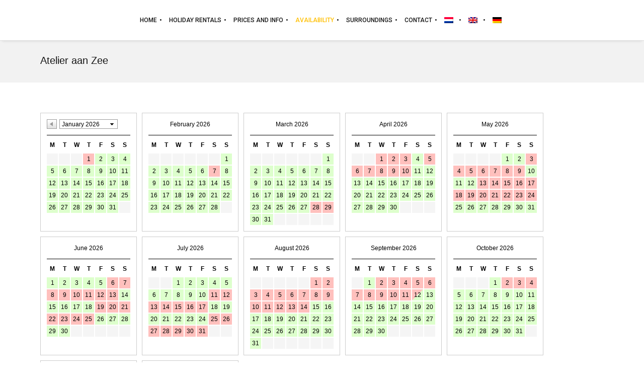

--- FILE ---
content_type: text/html; charset=UTF-8
request_url: https://www.availabilitycalendar.com/embed/E8jhm9xb6C58ZdXvUwp7/en-0-0-12-1-0-0-0-0-0-0-0-1-0/
body_size: 6253
content:
<!DOCTYPE html>
<html xmlns="http://www.w3.org/1999/xhtml" xml:lang="en" lang="en">
<head>
    <meta name="format-detection" content="telephone=no" />
	<meta http-equiv="content-type" content="text/html;charset=UTF-8" />
	<meta name="viewport" content="width=device-width, initial-scale=1, maximum-scale=1, user-scalable=no">
	<meta name="robots" content="noindex,noarchive">
    <meta charset="UTF-8" />
	<link href="https://fonts.googleapis.com/css?family=Open+Sans:300" rel="stylesheet">
    <link rel="stylesheet" type="text/css" href="https://www.availabilitycalendar.com/calendar/calendar.css?20200605" />
	<link rel="stylesheet" href="https://use.fontawesome.com/releases/v5.5.0/css/all.css" integrity="sha384-B4dIYHKNBt8Bc12p+WXckhzcICo0wtJAoU8YZTY5qE0Id1GSseTk6S+L3BlXeVIU" crossorigin="anonymous">
        <!--[if IE 9]>
    	<link rel="stylesheet" href="https://www.availabilitycalendar.com/calendar/calendar-ie9.css" />
    <![endif]-->
    <!--[if IE 8]>
    	<link rel="stylesheet" href="https://www.availabilitycalendar.com/calendar/calendar-ie8.css" />
    <![endif]-->

	<style> .status-default {background-color: #DDFFCC} .ac-day-split-top-default {display:none;}  .ac-day-split-bottom-default {display:none;}  .status-1 {background-color: #FFC0BD} .ac-day-split-top-1 {display:none;}  .ac-day-split-bottom-1 {display:none;}  .ac-day-split-top-2 {border-color: #DDFFCC transparent transparent transparent; _border-color: #DDFFCC #000000 #000000 #000000;} .ac-day-split-bottom-2 {border-color: transparent transparent #FFC0BD transparent; _border-color:  #000000 #000000 #FFC0BD #000000;} .ac-day-split-top-3 {border-color: #FFC0BD transparent transparent transparent; _border-color: #FFC0BD #000000 #000000 #000000;} .ac-day-split-bottom-3 {border-color: transparent transparent #DDFFCC transparent; _border-color:  #000000 #000000 #DDFFCC #000000;}</style>	
	<title>AvailabilityCalendar.com</title>
    
    
</head>

<body class="embeddedCalendar chrome Mac chromeMac">
 
 
	<div class="ac-calendar-container" data-test="1">
								<div class="ac-calendar-months">

							 <div class="ac-calendar"><table class="ac-table"><tr class="ac-heading"><th class="ac-heading" colspan="7"><a href="#" class="ac-prev"><!-- --></a><div class="ac-dropdown-container"  test="en"><form autocomplete="off"><select class="ac-dropdown ac-dropdown-month"><option value="1768435200">January 2026</option><option value="1771113600">February 2026</option><option value="1773532800">March 2026</option><option value="1776211200">April 2026</option><option value="1778803200">May 2026</option><option value="1781481600">June 2026</option><option value="1784073600">July 2026</option><option value="1786752000">August 2026</option><option value="1789430400">September 2026</option><option value="1792022400">October 2026</option><option value="1794700800">November 2026</option><option value="1797292800">December 2026</option></select></form></div></th></tr><tr class="ac-weekdays"><td>M</td><td>T</td><td>W</td><td>T</td><td>F</td><td>S</td><td>S</td></tr><tr><td class="ac-pad"><!-- --></td><td class="ac-pad"><!-- --></td><td class="ac-pad"><!-- --></td><td  class="ac-day ac-dayofweek-4 ac-day-1 status-1  "><span class="ac-day-split-top ac-day-split-top-1"></span><span class="ac-day-split-bottom ac-day-split-bottom-1"></span><span class="ac-day-split-day">1</span></td><td  class="ac-day ac-dayofweek-5 ac-day-2 status-default  "><span class="ac-day-split-top ac-day-split-top-default"></span><span class="ac-day-split-bottom ac-day-split-bottom-default"></span><span class="ac-day-split-day">2</span></td><td  class="ac-day ac-dayofweek-6 ac-day-3 status-default  "><span class="ac-day-split-top ac-day-split-top-default"></span><span class="ac-day-split-bottom ac-day-split-bottom-default"></span><span class="ac-day-split-day">3</span></td><td  class="ac-day ac-dayofweek-0 ac-day-4 status-default  "><span class="ac-day-split-top ac-day-split-top-default"></span><span class="ac-day-split-bottom ac-day-split-bottom-default"></span><span class="ac-day-split-day">4</span></td></tr><tr><td  class="ac-day ac-dayofweek-1 ac-day-5 status-default "><span class="ac-day-split-top ac-day-split-top-default"></span><span class="ac-day-split-bottom ac-day-split-bottom-default"></span><span class="ac-day-split-day">5</span></td><td  class="ac-day ac-dayofweek-2 ac-day-6 status-default "><span class="ac-day-split-top ac-day-split-top-default"></span><span class="ac-day-split-bottom ac-day-split-bottom-default"></span><span class="ac-day-split-day">6</span></td><td  class="ac-day ac-dayofweek-3 ac-day-7 status-default "><span class="ac-day-split-top ac-day-split-top-default"></span><span class="ac-day-split-bottom ac-day-split-bottom-default"></span><span class="ac-day-split-day">7</span></td><td  class="ac-day ac-dayofweek-4 ac-day-8 status-default "><span class="ac-day-split-top ac-day-split-top-default"></span><span class="ac-day-split-bottom ac-day-split-bottom-default"></span><span class="ac-day-split-day">8</span></td><td  class="ac-day ac-dayofweek-5 ac-day-9 status-default "><span class="ac-day-split-top ac-day-split-top-default"></span><span class="ac-day-split-bottom ac-day-split-bottom-default"></span><span class="ac-day-split-day">9</span></td><td  class="ac-day ac-dayofweek-6 ac-day-10 status-default "><span class="ac-day-split-top ac-day-split-top-default"></span><span class="ac-day-split-bottom ac-day-split-bottom-default"></span><span class="ac-day-split-day">10</span></td><td  class="ac-day ac-dayofweek-0 ac-day-11 status-default "><span class="ac-day-split-top ac-day-split-top-default"></span><span class="ac-day-split-bottom ac-day-split-bottom-default"></span><span class="ac-day-split-day">11</span></td></tr><tr><td  class="ac-day ac-dayofweek-1 ac-day-12 status-default "><span class="ac-day-split-top ac-day-split-top-default"></span><span class="ac-day-split-bottom ac-day-split-bottom-default"></span><span class="ac-day-split-day">12</span></td><td  class="ac-day ac-dayofweek-2 ac-day-13 status-default "><span class="ac-day-split-top ac-day-split-top-default"></span><span class="ac-day-split-bottom ac-day-split-bottom-default"></span><span class="ac-day-split-day">13</span></td><td  class="ac-day ac-dayofweek-3 ac-day-14 status-default "><span class="ac-day-split-top ac-day-split-top-default"></span><span class="ac-day-split-bottom ac-day-split-bottom-default"></span><span class="ac-day-split-day">14</span></td><td  class="ac-day ac-dayofweek-4 ac-day-15 status-default "><span class="ac-day-split-top ac-day-split-top-default"></span><span class="ac-day-split-bottom ac-day-split-bottom-default"></span><span class="ac-day-split-day">15</span></td><td  class="ac-day ac-dayofweek-5 ac-day-16 status-default "><span class="ac-day-split-top ac-day-split-top-default"></span><span class="ac-day-split-bottom ac-day-split-bottom-default"></span><span class="ac-day-split-day">16</span></td><td  class="ac-day ac-dayofweek-6 ac-day-17 status-default "><span class="ac-day-split-top ac-day-split-top-default"></span><span class="ac-day-split-bottom ac-day-split-bottom-default"></span><span class="ac-day-split-day">17</span></td><td  class="ac-day ac-dayofweek-0 ac-day-18 status-default "><span class="ac-day-split-top ac-day-split-top-default"></span><span class="ac-day-split-bottom ac-day-split-bottom-default"></span><span class="ac-day-split-day">18</span></td></tr><tr><td  class="ac-day ac-dayofweek-1 ac-day-19 status-default "><span class="ac-day-split-top ac-day-split-top-default"></span><span class="ac-day-split-bottom ac-day-split-bottom-default"></span><span class="ac-day-split-day">19</span></td><td  class="ac-day ac-dayofweek-2 ac-day-20 status-default "><span class="ac-day-split-top ac-day-split-top-default"></span><span class="ac-day-split-bottom ac-day-split-bottom-default"></span><span class="ac-day-split-day">20</span></td><td  class="ac-day ac-dayofweek-3 ac-day-21 status-default "><span class="ac-day-split-top ac-day-split-top-default"></span><span class="ac-day-split-bottom ac-day-split-bottom-default"></span><span class="ac-day-split-day">21</span></td><td  class="ac-day ac-dayofweek-4 ac-day-22 status-default "><span class="ac-day-split-top ac-day-split-top-default"></span><span class="ac-day-split-bottom ac-day-split-bottom-default"></span><span class="ac-day-split-day">22</span></td><td  class="ac-day ac-dayofweek-5 ac-day-23 status-default ac-day-today"><span class="ac-day-split-top ac-day-split-top-default"></span><span class="ac-day-split-bottom ac-day-split-bottom-default"></span><span class="ac-day-split-day">23</span></td><td  class="ac-day ac-dayofweek-6 ac-day-24 status-default "><span class="ac-day-split-top ac-day-split-top-default"></span><span class="ac-day-split-bottom ac-day-split-bottom-default"></span><span class="ac-day-split-day">24</span></td><td  class="ac-day ac-dayofweek-0 ac-day-25 status-default "><span class="ac-day-split-top ac-day-split-top-default"></span><span class="ac-day-split-bottom ac-day-split-bottom-default"></span><span class="ac-day-split-day">25</span></td></tr><tr><td  class="ac-day ac-dayofweek-1 ac-day-26 status-default  "><span class="ac-day-split-top ac-day-split-top-default"></span><span class="ac-day-split-bottom ac-day-split-bottom-default"></span><span class="ac-day-split-day">26</span></td><td  class="ac-day ac-dayofweek-2 ac-day-27 status-default  "><span class="ac-day-split-top ac-day-split-top-default"></span><span class="ac-day-split-bottom ac-day-split-bottom-default"></span><span class="ac-day-split-day">27</span></td><td  class="ac-day ac-dayofweek-3 ac-day-28 status-default  "><span class="ac-day-split-top ac-day-split-top-default"></span><span class="ac-day-split-bottom ac-day-split-bottom-default"></span><span class="ac-day-split-day">28</span></td><td  class="ac-day ac-dayofweek-4 ac-day-29 status-default  "><span class="ac-day-split-top ac-day-split-top-default"></span><span class="ac-day-split-bottom ac-day-split-bottom-default"></span><span class="ac-day-split-day">29</span></td><td  class="ac-day ac-dayofweek-5 ac-day-30 status-default  "><span class="ac-day-split-top ac-day-split-top-default"></span><span class="ac-day-split-bottom ac-day-split-bottom-default"></span><span class="ac-day-split-day">30</span></td><td  class="ac-day ac-dayofweek-6 ac-day-31 status-default  "><span class="ac-day-split-top ac-day-split-top-default"></span><span class="ac-day-split-bottom ac-day-split-bottom-default"></span><span class="ac-day-split-day">31</span></td><td class="ac-pad"><!-- --></td></tr></table><div class="ac-loading"><i class="fas fa-spinner fa-spin fa-3x"></i></div></div><div class="ac-calendar"><table class="ac-table"><tr class="ac-heading"><th class="ac-heading" colspan="7"><span>February 2026</span></th></tr><tr class="ac-weekdays"><td>M</td><td>T</td><td>W</td><td>T</td><td>F</td><td>S</td><td>S</td></tr><tr><td class="ac-pad"><!-- --></td><td class="ac-pad"><!-- --></td><td class="ac-pad"><!-- --></td><td class="ac-pad"><!-- --></td><td class="ac-pad"><!-- --></td><td class="ac-pad"><!-- --></td><td  class="ac-day ac-dayofweek-0 ac-day-1 status-default  "><span class="ac-day-split-top ac-day-split-top-default"></span><span class="ac-day-split-bottom ac-day-split-bottom-default"></span><span class="ac-day-split-day">1</span></td></tr><tr><td  class="ac-day ac-dayofweek-1 ac-day-2 status-default "><span class="ac-day-split-top ac-day-split-top-default"></span><span class="ac-day-split-bottom ac-day-split-bottom-default"></span><span class="ac-day-split-day">2</span></td><td  class="ac-day ac-dayofweek-2 ac-day-3 status-default "><span class="ac-day-split-top ac-day-split-top-default"></span><span class="ac-day-split-bottom ac-day-split-bottom-default"></span><span class="ac-day-split-day">3</span></td><td  class="ac-day ac-dayofweek-3 ac-day-4 status-default "><span class="ac-day-split-top ac-day-split-top-default"></span><span class="ac-day-split-bottom ac-day-split-bottom-default"></span><span class="ac-day-split-day">4</span></td><td  class="ac-day ac-dayofweek-4 ac-day-5 status-default "><span class="ac-day-split-top ac-day-split-top-default"></span><span class="ac-day-split-bottom ac-day-split-bottom-default"></span><span class="ac-day-split-day">5</span></td><td  class="ac-day ac-dayofweek-5 ac-day-6 status-default "><span class="ac-day-split-top ac-day-split-top-default"></span><span class="ac-day-split-bottom ac-day-split-bottom-default"></span><span class="ac-day-split-day">6</span></td><td  class="ac-day ac-dayofweek-6 ac-day-7 status-1 "><span class="ac-day-split-top ac-day-split-top-1"></span><span class="ac-day-split-bottom ac-day-split-bottom-1"></span><span class="ac-day-split-day">7</span></td><td  class="ac-day ac-dayofweek-0 ac-day-8 status-default "><span class="ac-day-split-top ac-day-split-top-default"></span><span class="ac-day-split-bottom ac-day-split-bottom-default"></span><span class="ac-day-split-day">8</span></td></tr><tr><td  class="ac-day ac-dayofweek-1 ac-day-9 status-default "><span class="ac-day-split-top ac-day-split-top-default"></span><span class="ac-day-split-bottom ac-day-split-bottom-default"></span><span class="ac-day-split-day">9</span></td><td  class="ac-day ac-dayofweek-2 ac-day-10 status-default "><span class="ac-day-split-top ac-day-split-top-default"></span><span class="ac-day-split-bottom ac-day-split-bottom-default"></span><span class="ac-day-split-day">10</span></td><td  class="ac-day ac-dayofweek-3 ac-day-11 status-default "><span class="ac-day-split-top ac-day-split-top-default"></span><span class="ac-day-split-bottom ac-day-split-bottom-default"></span><span class="ac-day-split-day">11</span></td><td  class="ac-day ac-dayofweek-4 ac-day-12 status-default "><span class="ac-day-split-top ac-day-split-top-default"></span><span class="ac-day-split-bottom ac-day-split-bottom-default"></span><span class="ac-day-split-day">12</span></td><td  class="ac-day ac-dayofweek-5 ac-day-13 status-default "><span class="ac-day-split-top ac-day-split-top-default"></span><span class="ac-day-split-bottom ac-day-split-bottom-default"></span><span class="ac-day-split-day">13</span></td><td  class="ac-day ac-dayofweek-6 ac-day-14 status-default "><span class="ac-day-split-top ac-day-split-top-default"></span><span class="ac-day-split-bottom ac-day-split-bottom-default"></span><span class="ac-day-split-day">14</span></td><td  class="ac-day ac-dayofweek-0 ac-day-15 status-default "><span class="ac-day-split-top ac-day-split-top-default"></span><span class="ac-day-split-bottom ac-day-split-bottom-default"></span><span class="ac-day-split-day">15</span></td></tr><tr><td  class="ac-day ac-dayofweek-1 ac-day-16 status-default "><span class="ac-day-split-top ac-day-split-top-default"></span><span class="ac-day-split-bottom ac-day-split-bottom-default"></span><span class="ac-day-split-day">16</span></td><td  class="ac-day ac-dayofweek-2 ac-day-17 status-default "><span class="ac-day-split-top ac-day-split-top-default"></span><span class="ac-day-split-bottom ac-day-split-bottom-default"></span><span class="ac-day-split-day">17</span></td><td  class="ac-day ac-dayofweek-3 ac-day-18 status-default "><span class="ac-day-split-top ac-day-split-top-default"></span><span class="ac-day-split-bottom ac-day-split-bottom-default"></span><span class="ac-day-split-day">18</span></td><td  class="ac-day ac-dayofweek-4 ac-day-19 status-default "><span class="ac-day-split-top ac-day-split-top-default"></span><span class="ac-day-split-bottom ac-day-split-bottom-default"></span><span class="ac-day-split-day">19</span></td><td  class="ac-day ac-dayofweek-5 ac-day-20 status-default "><span class="ac-day-split-top ac-day-split-top-default"></span><span class="ac-day-split-bottom ac-day-split-bottom-default"></span><span class="ac-day-split-day">20</span></td><td  class="ac-day ac-dayofweek-6 ac-day-21 status-default "><span class="ac-day-split-top ac-day-split-top-default"></span><span class="ac-day-split-bottom ac-day-split-bottom-default"></span><span class="ac-day-split-day">21</span></td><td  class="ac-day ac-dayofweek-0 ac-day-22 status-default "><span class="ac-day-split-top ac-day-split-top-default"></span><span class="ac-day-split-bottom ac-day-split-bottom-default"></span><span class="ac-day-split-day">22</span></td></tr><tr><td  class="ac-day ac-dayofweek-1 ac-day-23 status-default  "><span class="ac-day-split-top ac-day-split-top-default"></span><span class="ac-day-split-bottom ac-day-split-bottom-default"></span><span class="ac-day-split-day">23</span></td><td  class="ac-day ac-dayofweek-2 ac-day-24 status-default  "><span class="ac-day-split-top ac-day-split-top-default"></span><span class="ac-day-split-bottom ac-day-split-bottom-default"></span><span class="ac-day-split-day">24</span></td><td  class="ac-day ac-dayofweek-3 ac-day-25 status-default  "><span class="ac-day-split-top ac-day-split-top-default"></span><span class="ac-day-split-bottom ac-day-split-bottom-default"></span><span class="ac-day-split-day">25</span></td><td  class="ac-day ac-dayofweek-4 ac-day-26 status-default  "><span class="ac-day-split-top ac-day-split-top-default"></span><span class="ac-day-split-bottom ac-day-split-bottom-default"></span><span class="ac-day-split-day">26</span></td><td  class="ac-day ac-dayofweek-5 ac-day-27 status-default  "><span class="ac-day-split-top ac-day-split-top-default"></span><span class="ac-day-split-bottom ac-day-split-bottom-default"></span><span class="ac-day-split-day">27</span></td><td  class="ac-day ac-dayofweek-6 ac-day-28 status-default  "><span class="ac-day-split-top ac-day-split-top-default"></span><span class="ac-day-split-bottom ac-day-split-bottom-default"></span><span class="ac-day-split-day">28</span></td><td class="ac-pad"><!-- --></td></tr></table><div class="ac-loading"><i class="fas fa-spinner fa-spin fa-3x"></i></div></div><div class="ac-calendar"><table class="ac-table"><tr class="ac-heading"><th class="ac-heading" colspan="7"><span>March 2026</span></th></tr><tr class="ac-weekdays"><td>M</td><td>T</td><td>W</td><td>T</td><td>F</td><td>S</td><td>S</td></tr><tr><td class="ac-pad"><!-- --></td><td class="ac-pad"><!-- --></td><td class="ac-pad"><!-- --></td><td class="ac-pad"><!-- --></td><td class="ac-pad"><!-- --></td><td class="ac-pad"><!-- --></td><td  class="ac-day ac-dayofweek-0 ac-day-1 status-default  "><span class="ac-day-split-top ac-day-split-top-default"></span><span class="ac-day-split-bottom ac-day-split-bottom-default"></span><span class="ac-day-split-day">1</span></td></tr><tr><td  class="ac-day ac-dayofweek-1 ac-day-2 status-default "><span class="ac-day-split-top ac-day-split-top-default"></span><span class="ac-day-split-bottom ac-day-split-bottom-default"></span><span class="ac-day-split-day">2</span></td><td  class="ac-day ac-dayofweek-2 ac-day-3 status-default "><span class="ac-day-split-top ac-day-split-top-default"></span><span class="ac-day-split-bottom ac-day-split-bottom-default"></span><span class="ac-day-split-day">3</span></td><td  class="ac-day ac-dayofweek-3 ac-day-4 status-default "><span class="ac-day-split-top ac-day-split-top-default"></span><span class="ac-day-split-bottom ac-day-split-bottom-default"></span><span class="ac-day-split-day">4</span></td><td  class="ac-day ac-dayofweek-4 ac-day-5 status-default "><span class="ac-day-split-top ac-day-split-top-default"></span><span class="ac-day-split-bottom ac-day-split-bottom-default"></span><span class="ac-day-split-day">5</span></td><td  class="ac-day ac-dayofweek-5 ac-day-6 status-default "><span class="ac-day-split-top ac-day-split-top-default"></span><span class="ac-day-split-bottom ac-day-split-bottom-default"></span><span class="ac-day-split-day">6</span></td><td  class="ac-day ac-dayofweek-6 ac-day-7 status-default "><span class="ac-day-split-top ac-day-split-top-default"></span><span class="ac-day-split-bottom ac-day-split-bottom-default"></span><span class="ac-day-split-day">7</span></td><td  class="ac-day ac-dayofweek-0 ac-day-8 status-default "><span class="ac-day-split-top ac-day-split-top-default"></span><span class="ac-day-split-bottom ac-day-split-bottom-default"></span><span class="ac-day-split-day">8</span></td></tr><tr><td  class="ac-day ac-dayofweek-1 ac-day-9 status-default "><span class="ac-day-split-top ac-day-split-top-default"></span><span class="ac-day-split-bottom ac-day-split-bottom-default"></span><span class="ac-day-split-day">9</span></td><td  class="ac-day ac-dayofweek-2 ac-day-10 status-default "><span class="ac-day-split-top ac-day-split-top-default"></span><span class="ac-day-split-bottom ac-day-split-bottom-default"></span><span class="ac-day-split-day">10</span></td><td  class="ac-day ac-dayofweek-3 ac-day-11 status-default "><span class="ac-day-split-top ac-day-split-top-default"></span><span class="ac-day-split-bottom ac-day-split-bottom-default"></span><span class="ac-day-split-day">11</span></td><td  class="ac-day ac-dayofweek-4 ac-day-12 status-default "><span class="ac-day-split-top ac-day-split-top-default"></span><span class="ac-day-split-bottom ac-day-split-bottom-default"></span><span class="ac-day-split-day">12</span></td><td  class="ac-day ac-dayofweek-5 ac-day-13 status-default "><span class="ac-day-split-top ac-day-split-top-default"></span><span class="ac-day-split-bottom ac-day-split-bottom-default"></span><span class="ac-day-split-day">13</span></td><td  class="ac-day ac-dayofweek-6 ac-day-14 status-default "><span class="ac-day-split-top ac-day-split-top-default"></span><span class="ac-day-split-bottom ac-day-split-bottom-default"></span><span class="ac-day-split-day">14</span></td><td  class="ac-day ac-dayofweek-0 ac-day-15 status-default "><span class="ac-day-split-top ac-day-split-top-default"></span><span class="ac-day-split-bottom ac-day-split-bottom-default"></span><span class="ac-day-split-day">15</span></td></tr><tr><td  class="ac-day ac-dayofweek-1 ac-day-16 status-default "><span class="ac-day-split-top ac-day-split-top-default"></span><span class="ac-day-split-bottom ac-day-split-bottom-default"></span><span class="ac-day-split-day">16</span></td><td  class="ac-day ac-dayofweek-2 ac-day-17 status-default "><span class="ac-day-split-top ac-day-split-top-default"></span><span class="ac-day-split-bottom ac-day-split-bottom-default"></span><span class="ac-day-split-day">17</span></td><td  class="ac-day ac-dayofweek-3 ac-day-18 status-default "><span class="ac-day-split-top ac-day-split-top-default"></span><span class="ac-day-split-bottom ac-day-split-bottom-default"></span><span class="ac-day-split-day">18</span></td><td  class="ac-day ac-dayofweek-4 ac-day-19 status-default "><span class="ac-day-split-top ac-day-split-top-default"></span><span class="ac-day-split-bottom ac-day-split-bottom-default"></span><span class="ac-day-split-day">19</span></td><td  class="ac-day ac-dayofweek-5 ac-day-20 status-default "><span class="ac-day-split-top ac-day-split-top-default"></span><span class="ac-day-split-bottom ac-day-split-bottom-default"></span><span class="ac-day-split-day">20</span></td><td  class="ac-day ac-dayofweek-6 ac-day-21 status-default "><span class="ac-day-split-top ac-day-split-top-default"></span><span class="ac-day-split-bottom ac-day-split-bottom-default"></span><span class="ac-day-split-day">21</span></td><td  class="ac-day ac-dayofweek-0 ac-day-22 status-default "><span class="ac-day-split-top ac-day-split-top-default"></span><span class="ac-day-split-bottom ac-day-split-bottom-default"></span><span class="ac-day-split-day">22</span></td></tr><tr><td  class="ac-day ac-dayofweek-1 ac-day-23 status-default "><span class="ac-day-split-top ac-day-split-top-default"></span><span class="ac-day-split-bottom ac-day-split-bottom-default"></span><span class="ac-day-split-day">23</span></td><td  class="ac-day ac-dayofweek-2 ac-day-24 status-default "><span class="ac-day-split-top ac-day-split-top-default"></span><span class="ac-day-split-bottom ac-day-split-bottom-default"></span><span class="ac-day-split-day">24</span></td><td  class="ac-day ac-dayofweek-3 ac-day-25 status-default "><span class="ac-day-split-top ac-day-split-top-default"></span><span class="ac-day-split-bottom ac-day-split-bottom-default"></span><span class="ac-day-split-day">25</span></td><td  class="ac-day ac-dayofweek-4 ac-day-26 status-default "><span class="ac-day-split-top ac-day-split-top-default"></span><span class="ac-day-split-bottom ac-day-split-bottom-default"></span><span class="ac-day-split-day">26</span></td><td  class="ac-day ac-dayofweek-5 ac-day-27 status-default "><span class="ac-day-split-top ac-day-split-top-default"></span><span class="ac-day-split-bottom ac-day-split-bottom-default"></span><span class="ac-day-split-day">27</span></td><td  class="ac-day ac-dayofweek-6 ac-day-28 status-1 "><span class="ac-day-split-top ac-day-split-top-1"></span><span class="ac-day-split-bottom ac-day-split-bottom-1"></span><span class="ac-day-split-day">28</span></td><td  class="ac-day ac-dayofweek-0 ac-day-29 status-1 "><span class="ac-day-split-top ac-day-split-top-1"></span><span class="ac-day-split-bottom ac-day-split-bottom-1"></span><span class="ac-day-split-day">29</span></td></tr><tr><td  class="ac-day ac-dayofweek-1 ac-day-30 status-default  "><span class="ac-day-split-top ac-day-split-top-default"></span><span class="ac-day-split-bottom ac-day-split-bottom-default"></span><span class="ac-day-split-day">30</span></td><td  class="ac-day ac-dayofweek-2 ac-day-31 status-default  "><span class="ac-day-split-top ac-day-split-top-default"></span><span class="ac-day-split-bottom ac-day-split-bottom-default"></span><span class="ac-day-split-day">31</span></td><td class="ac-pad"><!-- --></td><td class="ac-pad"><!-- --></td><td class="ac-pad"><!-- --></td><td class="ac-pad"><!-- --></td><td class="ac-pad"><!-- --></td></tr></table><div class="ac-loading"><i class="fas fa-spinner fa-spin fa-3x"></i></div></div><div class="ac-calendar"><table class="ac-table"><tr class="ac-heading"><th class="ac-heading" colspan="7"><span>April 2026</span></th></tr><tr class="ac-weekdays"><td>M</td><td>T</td><td>W</td><td>T</td><td>F</td><td>S</td><td>S</td></tr><tr><td class="ac-pad"><!-- --></td><td class="ac-pad"><!-- --></td><td  class="ac-day ac-dayofweek-3 ac-day-1 status-1  "><span class="ac-day-split-top ac-day-split-top-1"></span><span class="ac-day-split-bottom ac-day-split-bottom-1"></span><span class="ac-day-split-day">1</span></td><td  class="ac-day ac-dayofweek-4 ac-day-2 status-1  "><span class="ac-day-split-top ac-day-split-top-1"></span><span class="ac-day-split-bottom ac-day-split-bottom-1"></span><span class="ac-day-split-day">2</span></td><td  class="ac-day ac-dayofweek-5 ac-day-3 status-1  "><span class="ac-day-split-top ac-day-split-top-1"></span><span class="ac-day-split-bottom ac-day-split-bottom-1"></span><span class="ac-day-split-day">3</span></td><td  class="ac-day ac-dayofweek-6 ac-day-4 status-default  "><span class="ac-day-split-top ac-day-split-top-default"></span><span class="ac-day-split-bottom ac-day-split-bottom-default"></span><span class="ac-day-split-day">4</span></td><td  class="ac-day ac-dayofweek-0 ac-day-5 status-1  "><span class="ac-day-split-top ac-day-split-top-1"></span><span class="ac-day-split-bottom ac-day-split-bottom-1"></span><span class="ac-day-split-day">5</span></td></tr><tr><td  class="ac-day ac-dayofweek-1 ac-day-6 status-1 "><span class="ac-day-split-top ac-day-split-top-1"></span><span class="ac-day-split-bottom ac-day-split-bottom-1"></span><span class="ac-day-split-day">6</span></td><td  class="ac-day ac-dayofweek-2 ac-day-7 status-1 "><span class="ac-day-split-top ac-day-split-top-1"></span><span class="ac-day-split-bottom ac-day-split-bottom-1"></span><span class="ac-day-split-day">7</span></td><td  class="ac-day ac-dayofweek-3 ac-day-8 status-1 "><span class="ac-day-split-top ac-day-split-top-1"></span><span class="ac-day-split-bottom ac-day-split-bottom-1"></span><span class="ac-day-split-day">8</span></td><td  class="ac-day ac-dayofweek-4 ac-day-9 status-1 "><span class="ac-day-split-top ac-day-split-top-1"></span><span class="ac-day-split-bottom ac-day-split-bottom-1"></span><span class="ac-day-split-day">9</span></td><td  class="ac-day ac-dayofweek-5 ac-day-10 status-1 "><span class="ac-day-split-top ac-day-split-top-1"></span><span class="ac-day-split-bottom ac-day-split-bottom-1"></span><span class="ac-day-split-day">10</span></td><td  class="ac-day ac-dayofweek-6 ac-day-11 status-default "><span class="ac-day-split-top ac-day-split-top-default"></span><span class="ac-day-split-bottom ac-day-split-bottom-default"></span><span class="ac-day-split-day">11</span></td><td  class="ac-day ac-dayofweek-0 ac-day-12 status-default "><span class="ac-day-split-top ac-day-split-top-default"></span><span class="ac-day-split-bottom ac-day-split-bottom-default"></span><span class="ac-day-split-day">12</span></td></tr><tr><td  class="ac-day ac-dayofweek-1 ac-day-13 status-default "><span class="ac-day-split-top ac-day-split-top-default"></span><span class="ac-day-split-bottom ac-day-split-bottom-default"></span><span class="ac-day-split-day">13</span></td><td  class="ac-day ac-dayofweek-2 ac-day-14 status-default "><span class="ac-day-split-top ac-day-split-top-default"></span><span class="ac-day-split-bottom ac-day-split-bottom-default"></span><span class="ac-day-split-day">14</span></td><td  class="ac-day ac-dayofweek-3 ac-day-15 status-default "><span class="ac-day-split-top ac-day-split-top-default"></span><span class="ac-day-split-bottom ac-day-split-bottom-default"></span><span class="ac-day-split-day">15</span></td><td  class="ac-day ac-dayofweek-4 ac-day-16 status-default "><span class="ac-day-split-top ac-day-split-top-default"></span><span class="ac-day-split-bottom ac-day-split-bottom-default"></span><span class="ac-day-split-day">16</span></td><td  class="ac-day ac-dayofweek-5 ac-day-17 status-default "><span class="ac-day-split-top ac-day-split-top-default"></span><span class="ac-day-split-bottom ac-day-split-bottom-default"></span><span class="ac-day-split-day">17</span></td><td  class="ac-day ac-dayofweek-6 ac-day-18 status-default "><span class="ac-day-split-top ac-day-split-top-default"></span><span class="ac-day-split-bottom ac-day-split-bottom-default"></span><span class="ac-day-split-day">18</span></td><td  class="ac-day ac-dayofweek-0 ac-day-19 status-default "><span class="ac-day-split-top ac-day-split-top-default"></span><span class="ac-day-split-bottom ac-day-split-bottom-default"></span><span class="ac-day-split-day">19</span></td></tr><tr><td  class="ac-day ac-dayofweek-1 ac-day-20 status-default "><span class="ac-day-split-top ac-day-split-top-default"></span><span class="ac-day-split-bottom ac-day-split-bottom-default"></span><span class="ac-day-split-day">20</span></td><td  class="ac-day ac-dayofweek-2 ac-day-21 status-default "><span class="ac-day-split-top ac-day-split-top-default"></span><span class="ac-day-split-bottom ac-day-split-bottom-default"></span><span class="ac-day-split-day">21</span></td><td  class="ac-day ac-dayofweek-3 ac-day-22 status-default "><span class="ac-day-split-top ac-day-split-top-default"></span><span class="ac-day-split-bottom ac-day-split-bottom-default"></span><span class="ac-day-split-day">22</span></td><td  class="ac-day ac-dayofweek-4 ac-day-23 status-default "><span class="ac-day-split-top ac-day-split-top-default"></span><span class="ac-day-split-bottom ac-day-split-bottom-default"></span><span class="ac-day-split-day">23</span></td><td  class="ac-day ac-dayofweek-5 ac-day-24 status-default "><span class="ac-day-split-top ac-day-split-top-default"></span><span class="ac-day-split-bottom ac-day-split-bottom-default"></span><span class="ac-day-split-day">24</span></td><td  class="ac-day ac-dayofweek-6 ac-day-25 status-default "><span class="ac-day-split-top ac-day-split-top-default"></span><span class="ac-day-split-bottom ac-day-split-bottom-default"></span><span class="ac-day-split-day">25</span></td><td  class="ac-day ac-dayofweek-0 ac-day-26 status-default "><span class="ac-day-split-top ac-day-split-top-default"></span><span class="ac-day-split-bottom ac-day-split-bottom-default"></span><span class="ac-day-split-day">26</span></td></tr><tr><td  class="ac-day ac-dayofweek-1 ac-day-27 status-default  "><span class="ac-day-split-top ac-day-split-top-default"></span><span class="ac-day-split-bottom ac-day-split-bottom-default"></span><span class="ac-day-split-day">27</span></td><td  class="ac-day ac-dayofweek-2 ac-day-28 status-default  "><span class="ac-day-split-top ac-day-split-top-default"></span><span class="ac-day-split-bottom ac-day-split-bottom-default"></span><span class="ac-day-split-day">28</span></td><td  class="ac-day ac-dayofweek-3 ac-day-29 status-default  "><span class="ac-day-split-top ac-day-split-top-default"></span><span class="ac-day-split-bottom ac-day-split-bottom-default"></span><span class="ac-day-split-day">29</span></td><td  class="ac-day ac-dayofweek-4 ac-day-30 status-default  "><span class="ac-day-split-top ac-day-split-top-default"></span><span class="ac-day-split-bottom ac-day-split-bottom-default"></span><span class="ac-day-split-day">30</span></td><td class="ac-pad"><!-- --></td><td class="ac-pad"><!-- --></td><td class="ac-pad"><!-- --></td></tr></table><div class="ac-loading"><i class="fas fa-spinner fa-spin fa-3x"></i></div></div><div class="ac-calendar"><table class="ac-table"><tr class="ac-heading"><th class="ac-heading" colspan="7"><span>May 2026</span></th></tr><tr class="ac-weekdays"><td>M</td><td>T</td><td>W</td><td>T</td><td>F</td><td>S</td><td>S</td></tr><tr><td class="ac-pad"><!-- --></td><td class="ac-pad"><!-- --></td><td class="ac-pad"><!-- --></td><td class="ac-pad"><!-- --></td><td  class="ac-day ac-dayofweek-5 ac-day-1 status-default  "><span class="ac-day-split-top ac-day-split-top-default"></span><span class="ac-day-split-bottom ac-day-split-bottom-default"></span><span class="ac-day-split-day">1</span></td><td  class="ac-day ac-dayofweek-6 ac-day-2 status-default  "><span class="ac-day-split-top ac-day-split-top-default"></span><span class="ac-day-split-bottom ac-day-split-bottom-default"></span><span class="ac-day-split-day">2</span></td><td  class="ac-day ac-dayofweek-0 ac-day-3 status-1  "><span class="ac-day-split-top ac-day-split-top-1"></span><span class="ac-day-split-bottom ac-day-split-bottom-1"></span><span class="ac-day-split-day">3</span></td></tr><tr><td  class="ac-day ac-dayofweek-1 ac-day-4 status-1 "><span class="ac-day-split-top ac-day-split-top-1"></span><span class="ac-day-split-bottom ac-day-split-bottom-1"></span><span class="ac-day-split-day">4</span></td><td  class="ac-day ac-dayofweek-2 ac-day-5 status-1 "><span class="ac-day-split-top ac-day-split-top-1"></span><span class="ac-day-split-bottom ac-day-split-bottom-1"></span><span class="ac-day-split-day">5</span></td><td  class="ac-day ac-dayofweek-3 ac-day-6 status-1 "><span class="ac-day-split-top ac-day-split-top-1"></span><span class="ac-day-split-bottom ac-day-split-bottom-1"></span><span class="ac-day-split-day">6</span></td><td  class="ac-day ac-dayofweek-4 ac-day-7 status-1 "><span class="ac-day-split-top ac-day-split-top-1"></span><span class="ac-day-split-bottom ac-day-split-bottom-1"></span><span class="ac-day-split-day">7</span></td><td  class="ac-day ac-dayofweek-5 ac-day-8 status-1 "><span class="ac-day-split-top ac-day-split-top-1"></span><span class="ac-day-split-bottom ac-day-split-bottom-1"></span><span class="ac-day-split-day">8</span></td><td  class="ac-day ac-dayofweek-6 ac-day-9 status-1 "><span class="ac-day-split-top ac-day-split-top-1"></span><span class="ac-day-split-bottom ac-day-split-bottom-1"></span><span class="ac-day-split-day">9</span></td><td  class="ac-day ac-dayofweek-0 ac-day-10 status-default "><span class="ac-day-split-top ac-day-split-top-default"></span><span class="ac-day-split-bottom ac-day-split-bottom-default"></span><span class="ac-day-split-day">10</span></td></tr><tr><td  class="ac-day ac-dayofweek-1 ac-day-11 status-default "><span class="ac-day-split-top ac-day-split-top-default"></span><span class="ac-day-split-bottom ac-day-split-bottom-default"></span><span class="ac-day-split-day">11</span></td><td  class="ac-day ac-dayofweek-2 ac-day-12 status-default "><span class="ac-day-split-top ac-day-split-top-default"></span><span class="ac-day-split-bottom ac-day-split-bottom-default"></span><span class="ac-day-split-day">12</span></td><td  class="ac-day ac-dayofweek-3 ac-day-13 status-1 "><span class="ac-day-split-top ac-day-split-top-1"></span><span class="ac-day-split-bottom ac-day-split-bottom-1"></span><span class="ac-day-split-day">13</span></td><td  class="ac-day ac-dayofweek-4 ac-day-14 status-1 "><span class="ac-day-split-top ac-day-split-top-1"></span><span class="ac-day-split-bottom ac-day-split-bottom-1"></span><span class="ac-day-split-day">14</span></td><td  class="ac-day ac-dayofweek-5 ac-day-15 status-1 "><span class="ac-day-split-top ac-day-split-top-1"></span><span class="ac-day-split-bottom ac-day-split-bottom-1"></span><span class="ac-day-split-day">15</span></td><td  class="ac-day ac-dayofweek-6 ac-day-16 status-1 "><span class="ac-day-split-top ac-day-split-top-1"></span><span class="ac-day-split-bottom ac-day-split-bottom-1"></span><span class="ac-day-split-day">16</span></td><td  class="ac-day ac-dayofweek-0 ac-day-17 status-1 "><span class="ac-day-split-top ac-day-split-top-1"></span><span class="ac-day-split-bottom ac-day-split-bottom-1"></span><span class="ac-day-split-day">17</span></td></tr><tr><td  class="ac-day ac-dayofweek-1 ac-day-18 status-1 "><span class="ac-day-split-top ac-day-split-top-1"></span><span class="ac-day-split-bottom ac-day-split-bottom-1"></span><span class="ac-day-split-day">18</span></td><td  class="ac-day ac-dayofweek-2 ac-day-19 status-1 "><span class="ac-day-split-top ac-day-split-top-1"></span><span class="ac-day-split-bottom ac-day-split-bottom-1"></span><span class="ac-day-split-day">19</span></td><td  class="ac-day ac-dayofweek-3 ac-day-20 status-1 "><span class="ac-day-split-top ac-day-split-top-1"></span><span class="ac-day-split-bottom ac-day-split-bottom-1"></span><span class="ac-day-split-day">20</span></td><td  class="ac-day ac-dayofweek-4 ac-day-21 status-1 "><span class="ac-day-split-top ac-day-split-top-1"></span><span class="ac-day-split-bottom ac-day-split-bottom-1"></span><span class="ac-day-split-day">21</span></td><td  class="ac-day ac-dayofweek-5 ac-day-22 status-1 "><span class="ac-day-split-top ac-day-split-top-1"></span><span class="ac-day-split-bottom ac-day-split-bottom-1"></span><span class="ac-day-split-day">22</span></td><td  class="ac-day ac-dayofweek-6 ac-day-23 status-1 "><span class="ac-day-split-top ac-day-split-top-1"></span><span class="ac-day-split-bottom ac-day-split-bottom-1"></span><span class="ac-day-split-day">23</span></td><td  class="ac-day ac-dayofweek-0 ac-day-24 status-1 "><span class="ac-day-split-top ac-day-split-top-1"></span><span class="ac-day-split-bottom ac-day-split-bottom-1"></span><span class="ac-day-split-day">24</span></td></tr><tr><td  class="ac-day ac-dayofweek-1 ac-day-25 status-default "><span class="ac-day-split-top ac-day-split-top-default"></span><span class="ac-day-split-bottom ac-day-split-bottom-default"></span><span class="ac-day-split-day">25</span></td><td  class="ac-day ac-dayofweek-2 ac-day-26 status-default "><span class="ac-day-split-top ac-day-split-top-default"></span><span class="ac-day-split-bottom ac-day-split-bottom-default"></span><span class="ac-day-split-day">26</span></td><td  class="ac-day ac-dayofweek-3 ac-day-27 status-default "><span class="ac-day-split-top ac-day-split-top-default"></span><span class="ac-day-split-bottom ac-day-split-bottom-default"></span><span class="ac-day-split-day">27</span></td><td  class="ac-day ac-dayofweek-4 ac-day-28 status-default "><span class="ac-day-split-top ac-day-split-top-default"></span><span class="ac-day-split-bottom ac-day-split-bottom-default"></span><span class="ac-day-split-day">28</span></td><td  class="ac-day ac-dayofweek-5 ac-day-29 status-default "><span class="ac-day-split-top ac-day-split-top-default"></span><span class="ac-day-split-bottom ac-day-split-bottom-default"></span><span class="ac-day-split-day">29</span></td><td  class="ac-day ac-dayofweek-6 ac-day-30 status-default "><span class="ac-day-split-top ac-day-split-top-default"></span><span class="ac-day-split-bottom ac-day-split-bottom-default"></span><span class="ac-day-split-day">30</span></td><td  class="ac-day ac-dayofweek-0 ac-day-31 status-default "><span class="ac-day-split-top ac-day-split-top-default"></span><span class="ac-day-split-bottom ac-day-split-bottom-default"></span><span class="ac-day-split-day">31</span></td></tr></table><div class="ac-loading"><i class="fas fa-spinner fa-spin fa-3x"></i></div></div><div class="ac-calendar"><table class="ac-table"><tr class="ac-heading"><th class="ac-heading" colspan="7"><span>June 2026</span></th></tr><tr class="ac-weekdays"><td>M</td><td>T</td><td>W</td><td>T</td><td>F</td><td>S</td><td>S</td></tr><tr><td  class="ac-day ac-dayofweek-1 ac-day-1 status-default  "><span class="ac-day-split-top ac-day-split-top-default"></span><span class="ac-day-split-bottom ac-day-split-bottom-default"></span><span class="ac-day-split-day">1</span></td><td  class="ac-day ac-dayofweek-2 ac-day-2 status-default  "><span class="ac-day-split-top ac-day-split-top-default"></span><span class="ac-day-split-bottom ac-day-split-bottom-default"></span><span class="ac-day-split-day">2</span></td><td  class="ac-day ac-dayofweek-3 ac-day-3 status-default  "><span class="ac-day-split-top ac-day-split-top-default"></span><span class="ac-day-split-bottom ac-day-split-bottom-default"></span><span class="ac-day-split-day">3</span></td><td  class="ac-day ac-dayofweek-4 ac-day-4 status-default  "><span class="ac-day-split-top ac-day-split-top-default"></span><span class="ac-day-split-bottom ac-day-split-bottom-default"></span><span class="ac-day-split-day">4</span></td><td  class="ac-day ac-dayofweek-5 ac-day-5 status-default  "><span class="ac-day-split-top ac-day-split-top-default"></span><span class="ac-day-split-bottom ac-day-split-bottom-default"></span><span class="ac-day-split-day">5</span></td><td  class="ac-day ac-dayofweek-6 ac-day-6 status-1  "><span class="ac-day-split-top ac-day-split-top-1"></span><span class="ac-day-split-bottom ac-day-split-bottom-1"></span><span class="ac-day-split-day">6</span></td><td  class="ac-day ac-dayofweek-0 ac-day-7 status-1  "><span class="ac-day-split-top ac-day-split-top-1"></span><span class="ac-day-split-bottom ac-day-split-bottom-1"></span><span class="ac-day-split-day">7</span></td></tr><tr><td  class="ac-day ac-dayofweek-1 ac-day-8 status-1 "><span class="ac-day-split-top ac-day-split-top-1"></span><span class="ac-day-split-bottom ac-day-split-bottom-1"></span><span class="ac-day-split-day">8</span></td><td  class="ac-day ac-dayofweek-2 ac-day-9 status-1 "><span class="ac-day-split-top ac-day-split-top-1"></span><span class="ac-day-split-bottom ac-day-split-bottom-1"></span><span class="ac-day-split-day">9</span></td><td  class="ac-day ac-dayofweek-3 ac-day-10 status-1 "><span class="ac-day-split-top ac-day-split-top-1"></span><span class="ac-day-split-bottom ac-day-split-bottom-1"></span><span class="ac-day-split-day">10</span></td><td  class="ac-day ac-dayofweek-4 ac-day-11 status-1 "><span class="ac-day-split-top ac-day-split-top-1"></span><span class="ac-day-split-bottom ac-day-split-bottom-1"></span><span class="ac-day-split-day">11</span></td><td  class="ac-day ac-dayofweek-5 ac-day-12 status-1 "><span class="ac-day-split-top ac-day-split-top-1"></span><span class="ac-day-split-bottom ac-day-split-bottom-1"></span><span class="ac-day-split-day">12</span></td><td  class="ac-day ac-dayofweek-6 ac-day-13 status-1 "><span class="ac-day-split-top ac-day-split-top-1"></span><span class="ac-day-split-bottom ac-day-split-bottom-1"></span><span class="ac-day-split-day">13</span></td><td  class="ac-day ac-dayofweek-0 ac-day-14 status-default "><span class="ac-day-split-top ac-day-split-top-default"></span><span class="ac-day-split-bottom ac-day-split-bottom-default"></span><span class="ac-day-split-day">14</span></td></tr><tr><td  class="ac-day ac-dayofweek-1 ac-day-15 status-default "><span class="ac-day-split-top ac-day-split-top-default"></span><span class="ac-day-split-bottom ac-day-split-bottom-default"></span><span class="ac-day-split-day">15</span></td><td  class="ac-day ac-dayofweek-2 ac-day-16 status-default "><span class="ac-day-split-top ac-day-split-top-default"></span><span class="ac-day-split-bottom ac-day-split-bottom-default"></span><span class="ac-day-split-day">16</span></td><td  class="ac-day ac-dayofweek-3 ac-day-17 status-default "><span class="ac-day-split-top ac-day-split-top-default"></span><span class="ac-day-split-bottom ac-day-split-bottom-default"></span><span class="ac-day-split-day">17</span></td><td  class="ac-day ac-dayofweek-4 ac-day-18 status-default "><span class="ac-day-split-top ac-day-split-top-default"></span><span class="ac-day-split-bottom ac-day-split-bottom-default"></span><span class="ac-day-split-day">18</span></td><td  class="ac-day ac-dayofweek-5 ac-day-19 status-1 "><span class="ac-day-split-top ac-day-split-top-1"></span><span class="ac-day-split-bottom ac-day-split-bottom-1"></span><span class="ac-day-split-day">19</span></td><td  class="ac-day ac-dayofweek-6 ac-day-20 status-1 "><span class="ac-day-split-top ac-day-split-top-1"></span><span class="ac-day-split-bottom ac-day-split-bottom-1"></span><span class="ac-day-split-day">20</span></td><td  class="ac-day ac-dayofweek-0 ac-day-21 status-1 "><span class="ac-day-split-top ac-day-split-top-1"></span><span class="ac-day-split-bottom ac-day-split-bottom-1"></span><span class="ac-day-split-day">21</span></td></tr><tr><td  class="ac-day ac-dayofweek-1 ac-day-22 status-1 "><span class="ac-day-split-top ac-day-split-top-1"></span><span class="ac-day-split-bottom ac-day-split-bottom-1"></span><span class="ac-day-split-day">22</span></td><td  class="ac-day ac-dayofweek-2 ac-day-23 status-1 "><span class="ac-day-split-top ac-day-split-top-1"></span><span class="ac-day-split-bottom ac-day-split-bottom-1"></span><span class="ac-day-split-day">23</span></td><td  class="ac-day ac-dayofweek-3 ac-day-24 status-1 "><span class="ac-day-split-top ac-day-split-top-1"></span><span class="ac-day-split-bottom ac-day-split-bottom-1"></span><span class="ac-day-split-day">24</span></td><td  class="ac-day ac-dayofweek-4 ac-day-25 status-1 "><span class="ac-day-split-top ac-day-split-top-1"></span><span class="ac-day-split-bottom ac-day-split-bottom-1"></span><span class="ac-day-split-day">25</span></td><td  class="ac-day ac-dayofweek-5 ac-day-26 status-default "><span class="ac-day-split-top ac-day-split-top-default"></span><span class="ac-day-split-bottom ac-day-split-bottom-default"></span><span class="ac-day-split-day">26</span></td><td  class="ac-day ac-dayofweek-6 ac-day-27 status-default "><span class="ac-day-split-top ac-day-split-top-default"></span><span class="ac-day-split-bottom ac-day-split-bottom-default"></span><span class="ac-day-split-day">27</span></td><td  class="ac-day ac-dayofweek-0 ac-day-28 status-default "><span class="ac-day-split-top ac-day-split-top-default"></span><span class="ac-day-split-bottom ac-day-split-bottom-default"></span><span class="ac-day-split-day">28</span></td></tr><tr><td  class="ac-day ac-dayofweek-1 ac-day-29 status-default  "><span class="ac-day-split-top ac-day-split-top-default"></span><span class="ac-day-split-bottom ac-day-split-bottom-default"></span><span class="ac-day-split-day">29</span></td><td  class="ac-day ac-dayofweek-2 ac-day-30 status-default  "><span class="ac-day-split-top ac-day-split-top-default"></span><span class="ac-day-split-bottom ac-day-split-bottom-default"></span><span class="ac-day-split-day">30</span></td><td class="ac-pad"><!-- --></td><td class="ac-pad"><!-- --></td><td class="ac-pad"><!-- --></td><td class="ac-pad"><!-- --></td><td class="ac-pad"><!-- --></td></tr></table><div class="ac-loading"><i class="fas fa-spinner fa-spin fa-3x"></i></div></div><div class="ac-calendar"><table class="ac-table"><tr class="ac-heading"><th class="ac-heading" colspan="7"><span>July 2026</span></th></tr><tr class="ac-weekdays"><td>M</td><td>T</td><td>W</td><td>T</td><td>F</td><td>S</td><td>S</td></tr><tr><td class="ac-pad"><!-- --></td><td class="ac-pad"><!-- --></td><td  class="ac-day ac-dayofweek-3 ac-day-1 status-default  "><span class="ac-day-split-top ac-day-split-top-default"></span><span class="ac-day-split-bottom ac-day-split-bottom-default"></span><span class="ac-day-split-day">1</span></td><td  class="ac-day ac-dayofweek-4 ac-day-2 status-default  "><span class="ac-day-split-top ac-day-split-top-default"></span><span class="ac-day-split-bottom ac-day-split-bottom-default"></span><span class="ac-day-split-day">2</span></td><td  class="ac-day ac-dayofweek-5 ac-day-3 status-default  "><span class="ac-day-split-top ac-day-split-top-default"></span><span class="ac-day-split-bottom ac-day-split-bottom-default"></span><span class="ac-day-split-day">3</span></td><td  class="ac-day ac-dayofweek-6 ac-day-4 status-default  "><span class="ac-day-split-top ac-day-split-top-default"></span><span class="ac-day-split-bottom ac-day-split-bottom-default"></span><span class="ac-day-split-day">4</span></td><td  class="ac-day ac-dayofweek-0 ac-day-5 status-default  "><span class="ac-day-split-top ac-day-split-top-default"></span><span class="ac-day-split-bottom ac-day-split-bottom-default"></span><span class="ac-day-split-day">5</span></td></tr><tr><td  class="ac-day ac-dayofweek-1 ac-day-6 status-default "><span class="ac-day-split-top ac-day-split-top-default"></span><span class="ac-day-split-bottom ac-day-split-bottom-default"></span><span class="ac-day-split-day">6</span></td><td  class="ac-day ac-dayofweek-2 ac-day-7 status-default "><span class="ac-day-split-top ac-day-split-top-default"></span><span class="ac-day-split-bottom ac-day-split-bottom-default"></span><span class="ac-day-split-day">7</span></td><td  class="ac-day ac-dayofweek-3 ac-day-8 status-default "><span class="ac-day-split-top ac-day-split-top-default"></span><span class="ac-day-split-bottom ac-day-split-bottom-default"></span><span class="ac-day-split-day">8</span></td><td  class="ac-day ac-dayofweek-4 ac-day-9 status-default "><span class="ac-day-split-top ac-day-split-top-default"></span><span class="ac-day-split-bottom ac-day-split-bottom-default"></span><span class="ac-day-split-day">9</span></td><td  class="ac-day ac-dayofweek-5 ac-day-10 status-default "><span class="ac-day-split-top ac-day-split-top-default"></span><span class="ac-day-split-bottom ac-day-split-bottom-default"></span><span class="ac-day-split-day">10</span></td><td  class="ac-day ac-dayofweek-6 ac-day-11 status-1 "><span class="ac-day-split-top ac-day-split-top-1"></span><span class="ac-day-split-bottom ac-day-split-bottom-1"></span><span class="ac-day-split-day">11</span></td><td  class="ac-day ac-dayofweek-0 ac-day-12 status-1 "><span class="ac-day-split-top ac-day-split-top-1"></span><span class="ac-day-split-bottom ac-day-split-bottom-1"></span><span class="ac-day-split-day">12</span></td></tr><tr><td  class="ac-day ac-dayofweek-1 ac-day-13 status-1 "><span class="ac-day-split-top ac-day-split-top-1"></span><span class="ac-day-split-bottom ac-day-split-bottom-1"></span><span class="ac-day-split-day">13</span></td><td  class="ac-day ac-dayofweek-2 ac-day-14 status-1 "><span class="ac-day-split-top ac-day-split-top-1"></span><span class="ac-day-split-bottom ac-day-split-bottom-1"></span><span class="ac-day-split-day">14</span></td><td  class="ac-day ac-dayofweek-3 ac-day-15 status-1 "><span class="ac-day-split-top ac-day-split-top-1"></span><span class="ac-day-split-bottom ac-day-split-bottom-1"></span><span class="ac-day-split-day">15</span></td><td  class="ac-day ac-dayofweek-4 ac-day-16 status-1 "><span class="ac-day-split-top ac-day-split-top-1"></span><span class="ac-day-split-bottom ac-day-split-bottom-1"></span><span class="ac-day-split-day">16</span></td><td  class="ac-day ac-dayofweek-5 ac-day-17 status-1 "><span class="ac-day-split-top ac-day-split-top-1"></span><span class="ac-day-split-bottom ac-day-split-bottom-1"></span><span class="ac-day-split-day">17</span></td><td  class="ac-day ac-dayofweek-6 ac-day-18 status-default "><span class="ac-day-split-top ac-day-split-top-default"></span><span class="ac-day-split-bottom ac-day-split-bottom-default"></span><span class="ac-day-split-day">18</span></td><td  class="ac-day ac-dayofweek-0 ac-day-19 status-default "><span class="ac-day-split-top ac-day-split-top-default"></span><span class="ac-day-split-bottom ac-day-split-bottom-default"></span><span class="ac-day-split-day">19</span></td></tr><tr><td  class="ac-day ac-dayofweek-1 ac-day-20 status-default "><span class="ac-day-split-top ac-day-split-top-default"></span><span class="ac-day-split-bottom ac-day-split-bottom-default"></span><span class="ac-day-split-day">20</span></td><td  class="ac-day ac-dayofweek-2 ac-day-21 status-default "><span class="ac-day-split-top ac-day-split-top-default"></span><span class="ac-day-split-bottom ac-day-split-bottom-default"></span><span class="ac-day-split-day">21</span></td><td  class="ac-day ac-dayofweek-3 ac-day-22 status-default "><span class="ac-day-split-top ac-day-split-top-default"></span><span class="ac-day-split-bottom ac-day-split-bottom-default"></span><span class="ac-day-split-day">22</span></td><td  class="ac-day ac-dayofweek-4 ac-day-23 status-default "><span class="ac-day-split-top ac-day-split-top-default"></span><span class="ac-day-split-bottom ac-day-split-bottom-default"></span><span class="ac-day-split-day">23</span></td><td  class="ac-day ac-dayofweek-5 ac-day-24 status-default "><span class="ac-day-split-top ac-day-split-top-default"></span><span class="ac-day-split-bottom ac-day-split-bottom-default"></span><span class="ac-day-split-day">24</span></td><td  class="ac-day ac-dayofweek-6 ac-day-25 status-1 "><span class="ac-day-split-top ac-day-split-top-1"></span><span class="ac-day-split-bottom ac-day-split-bottom-1"></span><span class="ac-day-split-day">25</span></td><td  class="ac-day ac-dayofweek-0 ac-day-26 status-1 "><span class="ac-day-split-top ac-day-split-top-1"></span><span class="ac-day-split-bottom ac-day-split-bottom-1"></span><span class="ac-day-split-day">26</span></td></tr><tr><td  class="ac-day ac-dayofweek-1 ac-day-27 status-1  "><span class="ac-day-split-top ac-day-split-top-1"></span><span class="ac-day-split-bottom ac-day-split-bottom-1"></span><span class="ac-day-split-day">27</span></td><td  class="ac-day ac-dayofweek-2 ac-day-28 status-1  "><span class="ac-day-split-top ac-day-split-top-1"></span><span class="ac-day-split-bottom ac-day-split-bottom-1"></span><span class="ac-day-split-day">28</span></td><td  class="ac-day ac-dayofweek-3 ac-day-29 status-1  "><span class="ac-day-split-top ac-day-split-top-1"></span><span class="ac-day-split-bottom ac-day-split-bottom-1"></span><span class="ac-day-split-day">29</span></td><td  class="ac-day ac-dayofweek-4 ac-day-30 status-1  "><span class="ac-day-split-top ac-day-split-top-1"></span><span class="ac-day-split-bottom ac-day-split-bottom-1"></span><span class="ac-day-split-day">30</span></td><td  class="ac-day ac-dayofweek-5 ac-day-31 status-1  "><span class="ac-day-split-top ac-day-split-top-1"></span><span class="ac-day-split-bottom ac-day-split-bottom-1"></span><span class="ac-day-split-day">31</span></td><td class="ac-pad"><!-- --></td><td class="ac-pad"><!-- --></td></tr></table><div class="ac-loading"><i class="fas fa-spinner fa-spin fa-3x"></i></div></div><div class="ac-calendar"><table class="ac-table"><tr class="ac-heading"><th class="ac-heading" colspan="7"><span>August 2026</span></th></tr><tr class="ac-weekdays"><td>M</td><td>T</td><td>W</td><td>T</td><td>F</td><td>S</td><td>S</td></tr><tr><td class="ac-pad"><!-- --></td><td class="ac-pad"><!-- --></td><td class="ac-pad"><!-- --></td><td class="ac-pad"><!-- --></td><td class="ac-pad"><!-- --></td><td  class="ac-day ac-dayofweek-6 ac-day-1 status-1  "><span class="ac-day-split-top ac-day-split-top-1"></span><span class="ac-day-split-bottom ac-day-split-bottom-1"></span><span class="ac-day-split-day">1</span></td><td  class="ac-day ac-dayofweek-0 ac-day-2 status-1  "><span class="ac-day-split-top ac-day-split-top-1"></span><span class="ac-day-split-bottom ac-day-split-bottom-1"></span><span class="ac-day-split-day">2</span></td></tr><tr><td  class="ac-day ac-dayofweek-1 ac-day-3 status-1 "><span class="ac-day-split-top ac-day-split-top-1"></span><span class="ac-day-split-bottom ac-day-split-bottom-1"></span><span class="ac-day-split-day">3</span></td><td  class="ac-day ac-dayofweek-2 ac-day-4 status-1 "><span class="ac-day-split-top ac-day-split-top-1"></span><span class="ac-day-split-bottom ac-day-split-bottom-1"></span><span class="ac-day-split-day">4</span></td><td  class="ac-day ac-dayofweek-3 ac-day-5 status-1 "><span class="ac-day-split-top ac-day-split-top-1"></span><span class="ac-day-split-bottom ac-day-split-bottom-1"></span><span class="ac-day-split-day">5</span></td><td  class="ac-day ac-dayofweek-4 ac-day-6 status-1 "><span class="ac-day-split-top ac-day-split-top-1"></span><span class="ac-day-split-bottom ac-day-split-bottom-1"></span><span class="ac-day-split-day">6</span></td><td  class="ac-day ac-dayofweek-5 ac-day-7 status-1 "><span class="ac-day-split-top ac-day-split-top-1"></span><span class="ac-day-split-bottom ac-day-split-bottom-1"></span><span class="ac-day-split-day">7</span></td><td  class="ac-day ac-dayofweek-6 ac-day-8 status-1 "><span class="ac-day-split-top ac-day-split-top-1"></span><span class="ac-day-split-bottom ac-day-split-bottom-1"></span><span class="ac-day-split-day">8</span></td><td  class="ac-day ac-dayofweek-0 ac-day-9 status-1 "><span class="ac-day-split-top ac-day-split-top-1"></span><span class="ac-day-split-bottom ac-day-split-bottom-1"></span><span class="ac-day-split-day">9</span></td></tr><tr><td  class="ac-day ac-dayofweek-1 ac-day-10 status-1 "><span class="ac-day-split-top ac-day-split-top-1"></span><span class="ac-day-split-bottom ac-day-split-bottom-1"></span><span class="ac-day-split-day">10</span></td><td  class="ac-day ac-dayofweek-2 ac-day-11 status-1 "><span class="ac-day-split-top ac-day-split-top-1"></span><span class="ac-day-split-bottom ac-day-split-bottom-1"></span><span class="ac-day-split-day">11</span></td><td  class="ac-day ac-dayofweek-3 ac-day-12 status-1 "><span class="ac-day-split-top ac-day-split-top-1"></span><span class="ac-day-split-bottom ac-day-split-bottom-1"></span><span class="ac-day-split-day">12</span></td><td  class="ac-day ac-dayofweek-4 ac-day-13 status-1 "><span class="ac-day-split-top ac-day-split-top-1"></span><span class="ac-day-split-bottom ac-day-split-bottom-1"></span><span class="ac-day-split-day">13</span></td><td  class="ac-day ac-dayofweek-5 ac-day-14 status-1 "><span class="ac-day-split-top ac-day-split-top-1"></span><span class="ac-day-split-bottom ac-day-split-bottom-1"></span><span class="ac-day-split-day">14</span></td><td  class="ac-day ac-dayofweek-6 ac-day-15 status-default "><span class="ac-day-split-top ac-day-split-top-default"></span><span class="ac-day-split-bottom ac-day-split-bottom-default"></span><span class="ac-day-split-day">15</span></td><td  class="ac-day ac-dayofweek-0 ac-day-16 status-default "><span class="ac-day-split-top ac-day-split-top-default"></span><span class="ac-day-split-bottom ac-day-split-bottom-default"></span><span class="ac-day-split-day">16</span></td></tr><tr><td  class="ac-day ac-dayofweek-1 ac-day-17 status-default "><span class="ac-day-split-top ac-day-split-top-default"></span><span class="ac-day-split-bottom ac-day-split-bottom-default"></span><span class="ac-day-split-day">17</span></td><td  class="ac-day ac-dayofweek-2 ac-day-18 status-default "><span class="ac-day-split-top ac-day-split-top-default"></span><span class="ac-day-split-bottom ac-day-split-bottom-default"></span><span class="ac-day-split-day">18</span></td><td  class="ac-day ac-dayofweek-3 ac-day-19 status-default "><span class="ac-day-split-top ac-day-split-top-default"></span><span class="ac-day-split-bottom ac-day-split-bottom-default"></span><span class="ac-day-split-day">19</span></td><td  class="ac-day ac-dayofweek-4 ac-day-20 status-default "><span class="ac-day-split-top ac-day-split-top-default"></span><span class="ac-day-split-bottom ac-day-split-bottom-default"></span><span class="ac-day-split-day">20</span></td><td  class="ac-day ac-dayofweek-5 ac-day-21 status-default "><span class="ac-day-split-top ac-day-split-top-default"></span><span class="ac-day-split-bottom ac-day-split-bottom-default"></span><span class="ac-day-split-day">21</span></td><td  class="ac-day ac-dayofweek-6 ac-day-22 status-default "><span class="ac-day-split-top ac-day-split-top-default"></span><span class="ac-day-split-bottom ac-day-split-bottom-default"></span><span class="ac-day-split-day">22</span></td><td  class="ac-day ac-dayofweek-0 ac-day-23 status-default "><span class="ac-day-split-top ac-day-split-top-default"></span><span class="ac-day-split-bottom ac-day-split-bottom-default"></span><span class="ac-day-split-day">23</span></td></tr><tr><td  class="ac-day ac-dayofweek-1 ac-day-24 status-default "><span class="ac-day-split-top ac-day-split-top-default"></span><span class="ac-day-split-bottom ac-day-split-bottom-default"></span><span class="ac-day-split-day">24</span></td><td  class="ac-day ac-dayofweek-2 ac-day-25 status-default "><span class="ac-day-split-top ac-day-split-top-default"></span><span class="ac-day-split-bottom ac-day-split-bottom-default"></span><span class="ac-day-split-day">25</span></td><td  class="ac-day ac-dayofweek-3 ac-day-26 status-default "><span class="ac-day-split-top ac-day-split-top-default"></span><span class="ac-day-split-bottom ac-day-split-bottom-default"></span><span class="ac-day-split-day">26</span></td><td  class="ac-day ac-dayofweek-4 ac-day-27 status-default "><span class="ac-day-split-top ac-day-split-top-default"></span><span class="ac-day-split-bottom ac-day-split-bottom-default"></span><span class="ac-day-split-day">27</span></td><td  class="ac-day ac-dayofweek-5 ac-day-28 status-default "><span class="ac-day-split-top ac-day-split-top-default"></span><span class="ac-day-split-bottom ac-day-split-bottom-default"></span><span class="ac-day-split-day">28</span></td><td  class="ac-day ac-dayofweek-6 ac-day-29 status-default "><span class="ac-day-split-top ac-day-split-top-default"></span><span class="ac-day-split-bottom ac-day-split-bottom-default"></span><span class="ac-day-split-day">29</span></td><td  class="ac-day ac-dayofweek-0 ac-day-30 status-default "><span class="ac-day-split-top ac-day-split-top-default"></span><span class="ac-day-split-bottom ac-day-split-bottom-default"></span><span class="ac-day-split-day">30</span></td></tr><tr><td  class="ac-day ac-dayofweek-1 ac-day-31 status-default  "><span class="ac-day-split-top ac-day-split-top-default"></span><span class="ac-day-split-bottom ac-day-split-bottom-default"></span><span class="ac-day-split-day">31</span></td><td class="ac-pad"><!-- --></td><td class="ac-pad"><!-- --></td><td class="ac-pad"><!-- --></td><td class="ac-pad"><!-- --></td><td class="ac-pad"><!-- --></td><td class="ac-pad"><!-- --></td></tr></table><div class="ac-loading"><i class="fas fa-spinner fa-spin fa-3x"></i></div></div><div class="ac-calendar"><table class="ac-table"><tr class="ac-heading"><th class="ac-heading" colspan="7"><span>September 2026</span></th></tr><tr class="ac-weekdays"><td>M</td><td>T</td><td>W</td><td>T</td><td>F</td><td>S</td><td>S</td></tr><tr><td class="ac-pad"><!-- --></td><td  class="ac-day ac-dayofweek-2 ac-day-1 status-default  "><span class="ac-day-split-top ac-day-split-top-default"></span><span class="ac-day-split-bottom ac-day-split-bottom-default"></span><span class="ac-day-split-day">1</span></td><td  class="ac-day ac-dayofweek-3 ac-day-2 status-1  "><span class="ac-day-split-top ac-day-split-top-1"></span><span class="ac-day-split-bottom ac-day-split-bottom-1"></span><span class="ac-day-split-day">2</span></td><td  class="ac-day ac-dayofweek-4 ac-day-3 status-1  "><span class="ac-day-split-top ac-day-split-top-1"></span><span class="ac-day-split-bottom ac-day-split-bottom-1"></span><span class="ac-day-split-day">3</span></td><td  class="ac-day ac-dayofweek-5 ac-day-4 status-1  "><span class="ac-day-split-top ac-day-split-top-1"></span><span class="ac-day-split-bottom ac-day-split-bottom-1"></span><span class="ac-day-split-day">4</span></td><td  class="ac-day ac-dayofweek-6 ac-day-5 status-1  "><span class="ac-day-split-top ac-day-split-top-1"></span><span class="ac-day-split-bottom ac-day-split-bottom-1"></span><span class="ac-day-split-day">5</span></td><td  class="ac-day ac-dayofweek-0 ac-day-6 status-1  "><span class="ac-day-split-top ac-day-split-top-1"></span><span class="ac-day-split-bottom ac-day-split-bottom-1"></span><span class="ac-day-split-day">6</span></td></tr><tr><td  class="ac-day ac-dayofweek-1 ac-day-7 status-1 "><span class="ac-day-split-top ac-day-split-top-1"></span><span class="ac-day-split-bottom ac-day-split-bottom-1"></span><span class="ac-day-split-day">7</span></td><td  class="ac-day ac-dayofweek-2 ac-day-8 status-1 "><span class="ac-day-split-top ac-day-split-top-1"></span><span class="ac-day-split-bottom ac-day-split-bottom-1"></span><span class="ac-day-split-day">8</span></td><td  class="ac-day ac-dayofweek-3 ac-day-9 status-1 "><span class="ac-day-split-top ac-day-split-top-1"></span><span class="ac-day-split-bottom ac-day-split-bottom-1"></span><span class="ac-day-split-day">9</span></td><td  class="ac-day ac-dayofweek-4 ac-day-10 status-1 "><span class="ac-day-split-top ac-day-split-top-1"></span><span class="ac-day-split-bottom ac-day-split-bottom-1"></span><span class="ac-day-split-day">10</span></td><td  class="ac-day ac-dayofweek-5 ac-day-11 status-1 "><span class="ac-day-split-top ac-day-split-top-1"></span><span class="ac-day-split-bottom ac-day-split-bottom-1"></span><span class="ac-day-split-day">11</span></td><td  class="ac-day ac-dayofweek-6 ac-day-12 status-3 "><span class="ac-day-split-top ac-day-split-top-3"></span><span class="ac-day-split-bottom ac-day-split-bottom-3"></span><span class="ac-day-split-day">12</span></td><td  class="ac-day ac-dayofweek-0 ac-day-13 status-default "><span class="ac-day-split-top ac-day-split-top-default"></span><span class="ac-day-split-bottom ac-day-split-bottom-default"></span><span class="ac-day-split-day">13</span></td></tr><tr><td  class="ac-day ac-dayofweek-1 ac-day-14 status-default "><span class="ac-day-split-top ac-day-split-top-default"></span><span class="ac-day-split-bottom ac-day-split-bottom-default"></span><span class="ac-day-split-day">14</span></td><td  class="ac-day ac-dayofweek-2 ac-day-15 status-default "><span class="ac-day-split-top ac-day-split-top-default"></span><span class="ac-day-split-bottom ac-day-split-bottom-default"></span><span class="ac-day-split-day">15</span></td><td  class="ac-day ac-dayofweek-3 ac-day-16 status-default "><span class="ac-day-split-top ac-day-split-top-default"></span><span class="ac-day-split-bottom ac-day-split-bottom-default"></span><span class="ac-day-split-day">16</span></td><td  class="ac-day ac-dayofweek-4 ac-day-17 status-default "><span class="ac-day-split-top ac-day-split-top-default"></span><span class="ac-day-split-bottom ac-day-split-bottom-default"></span><span class="ac-day-split-day">17</span></td><td  class="ac-day ac-dayofweek-5 ac-day-18 status-default "><span class="ac-day-split-top ac-day-split-top-default"></span><span class="ac-day-split-bottom ac-day-split-bottom-default"></span><span class="ac-day-split-day">18</span></td><td  class="ac-day ac-dayofweek-6 ac-day-19 status-default "><span class="ac-day-split-top ac-day-split-top-default"></span><span class="ac-day-split-bottom ac-day-split-bottom-default"></span><span class="ac-day-split-day">19</span></td><td  class="ac-day ac-dayofweek-0 ac-day-20 status-default "><span class="ac-day-split-top ac-day-split-top-default"></span><span class="ac-day-split-bottom ac-day-split-bottom-default"></span><span class="ac-day-split-day">20</span></td></tr><tr><td  class="ac-day ac-dayofweek-1 ac-day-21 status-default "><span class="ac-day-split-top ac-day-split-top-default"></span><span class="ac-day-split-bottom ac-day-split-bottom-default"></span><span class="ac-day-split-day">21</span></td><td  class="ac-day ac-dayofweek-2 ac-day-22 status-default "><span class="ac-day-split-top ac-day-split-top-default"></span><span class="ac-day-split-bottom ac-day-split-bottom-default"></span><span class="ac-day-split-day">22</span></td><td  class="ac-day ac-dayofweek-3 ac-day-23 status-default "><span class="ac-day-split-top ac-day-split-top-default"></span><span class="ac-day-split-bottom ac-day-split-bottom-default"></span><span class="ac-day-split-day">23</span></td><td  class="ac-day ac-dayofweek-4 ac-day-24 status-default "><span class="ac-day-split-top ac-day-split-top-default"></span><span class="ac-day-split-bottom ac-day-split-bottom-default"></span><span class="ac-day-split-day">24</span></td><td  class="ac-day ac-dayofweek-5 ac-day-25 status-default "><span class="ac-day-split-top ac-day-split-top-default"></span><span class="ac-day-split-bottom ac-day-split-bottom-default"></span><span class="ac-day-split-day">25</span></td><td  class="ac-day ac-dayofweek-6 ac-day-26 status-default "><span class="ac-day-split-top ac-day-split-top-default"></span><span class="ac-day-split-bottom ac-day-split-bottom-default"></span><span class="ac-day-split-day">26</span></td><td  class="ac-day ac-dayofweek-0 ac-day-27 status-default "><span class="ac-day-split-top ac-day-split-top-default"></span><span class="ac-day-split-bottom ac-day-split-bottom-default"></span><span class="ac-day-split-day">27</span></td></tr><tr><td  class="ac-day ac-dayofweek-1 ac-day-28 status-default  "><span class="ac-day-split-top ac-day-split-top-default"></span><span class="ac-day-split-bottom ac-day-split-bottom-default"></span><span class="ac-day-split-day">28</span></td><td  class="ac-day ac-dayofweek-2 ac-day-29 status-default  "><span class="ac-day-split-top ac-day-split-top-default"></span><span class="ac-day-split-bottom ac-day-split-bottom-default"></span><span class="ac-day-split-day">29</span></td><td  class="ac-day ac-dayofweek-3 ac-day-30 status-default  "><span class="ac-day-split-top ac-day-split-top-default"></span><span class="ac-day-split-bottom ac-day-split-bottom-default"></span><span class="ac-day-split-day">30</span></td><td class="ac-pad"><!-- --></td><td class="ac-pad"><!-- --></td><td class="ac-pad"><!-- --></td><td class="ac-pad"><!-- --></td></tr></table><div class="ac-loading"><i class="fas fa-spinner fa-spin fa-3x"></i></div></div><div class="ac-calendar"><table class="ac-table"><tr class="ac-heading"><th class="ac-heading" colspan="7"><span>October 2026</span></th></tr><tr class="ac-weekdays"><td>M</td><td>T</td><td>W</td><td>T</td><td>F</td><td>S</td><td>S</td></tr><tr><td class="ac-pad"><!-- --></td><td class="ac-pad"><!-- --></td><td class="ac-pad"><!-- --></td><td  class="ac-day ac-dayofweek-4 ac-day-1 status-default  "><span class="ac-day-split-top ac-day-split-top-default"></span><span class="ac-day-split-bottom ac-day-split-bottom-default"></span><span class="ac-day-split-day">1</span></td><td  class="ac-day ac-dayofweek-5 ac-day-2 status-1  "><span class="ac-day-split-top ac-day-split-top-1"></span><span class="ac-day-split-bottom ac-day-split-bottom-1"></span><span class="ac-day-split-day">2</span></td><td  class="ac-day ac-dayofweek-6 ac-day-3 status-1  "><span class="ac-day-split-top ac-day-split-top-1"></span><span class="ac-day-split-bottom ac-day-split-bottom-1"></span><span class="ac-day-split-day">3</span></td><td  class="ac-day ac-dayofweek-0 ac-day-4 status-1  "><span class="ac-day-split-top ac-day-split-top-1"></span><span class="ac-day-split-bottom ac-day-split-bottom-1"></span><span class="ac-day-split-day">4</span></td></tr><tr><td  class="ac-day ac-dayofweek-1 ac-day-5 status-default "><span class="ac-day-split-top ac-day-split-top-default"></span><span class="ac-day-split-bottom ac-day-split-bottom-default"></span><span class="ac-day-split-day">5</span></td><td  class="ac-day ac-dayofweek-2 ac-day-6 status-default "><span class="ac-day-split-top ac-day-split-top-default"></span><span class="ac-day-split-bottom ac-day-split-bottom-default"></span><span class="ac-day-split-day">6</span></td><td  class="ac-day ac-dayofweek-3 ac-day-7 status-default "><span class="ac-day-split-top ac-day-split-top-default"></span><span class="ac-day-split-bottom ac-day-split-bottom-default"></span><span class="ac-day-split-day">7</span></td><td  class="ac-day ac-dayofweek-4 ac-day-8 status-default "><span class="ac-day-split-top ac-day-split-top-default"></span><span class="ac-day-split-bottom ac-day-split-bottom-default"></span><span class="ac-day-split-day">8</span></td><td  class="ac-day ac-dayofweek-5 ac-day-9 status-default "><span class="ac-day-split-top ac-day-split-top-default"></span><span class="ac-day-split-bottom ac-day-split-bottom-default"></span><span class="ac-day-split-day">9</span></td><td  class="ac-day ac-dayofweek-6 ac-day-10 status-default "><span class="ac-day-split-top ac-day-split-top-default"></span><span class="ac-day-split-bottom ac-day-split-bottom-default"></span><span class="ac-day-split-day">10</span></td><td  class="ac-day ac-dayofweek-0 ac-day-11 status-default "><span class="ac-day-split-top ac-day-split-top-default"></span><span class="ac-day-split-bottom ac-day-split-bottom-default"></span><span class="ac-day-split-day">11</span></td></tr><tr><td  class="ac-day ac-dayofweek-1 ac-day-12 status-default "><span class="ac-day-split-top ac-day-split-top-default"></span><span class="ac-day-split-bottom ac-day-split-bottom-default"></span><span class="ac-day-split-day">12</span></td><td  class="ac-day ac-dayofweek-2 ac-day-13 status-default "><span class="ac-day-split-top ac-day-split-top-default"></span><span class="ac-day-split-bottom ac-day-split-bottom-default"></span><span class="ac-day-split-day">13</span></td><td  class="ac-day ac-dayofweek-3 ac-day-14 status-default "><span class="ac-day-split-top ac-day-split-top-default"></span><span class="ac-day-split-bottom ac-day-split-bottom-default"></span><span class="ac-day-split-day">14</span></td><td  class="ac-day ac-dayofweek-4 ac-day-15 status-default "><span class="ac-day-split-top ac-day-split-top-default"></span><span class="ac-day-split-bottom ac-day-split-bottom-default"></span><span class="ac-day-split-day">15</span></td><td  class="ac-day ac-dayofweek-5 ac-day-16 status-default "><span class="ac-day-split-top ac-day-split-top-default"></span><span class="ac-day-split-bottom ac-day-split-bottom-default"></span><span class="ac-day-split-day">16</span></td><td  class="ac-day ac-dayofweek-6 ac-day-17 status-default "><span class="ac-day-split-top ac-day-split-top-default"></span><span class="ac-day-split-bottom ac-day-split-bottom-default"></span><span class="ac-day-split-day">17</span></td><td  class="ac-day ac-dayofweek-0 ac-day-18 status-default "><span class="ac-day-split-top ac-day-split-top-default"></span><span class="ac-day-split-bottom ac-day-split-bottom-default"></span><span class="ac-day-split-day">18</span></td></tr><tr><td  class="ac-day ac-dayofweek-1 ac-day-19 status-default "><span class="ac-day-split-top ac-day-split-top-default"></span><span class="ac-day-split-bottom ac-day-split-bottom-default"></span><span class="ac-day-split-day">19</span></td><td  class="ac-day ac-dayofweek-2 ac-day-20 status-default "><span class="ac-day-split-top ac-day-split-top-default"></span><span class="ac-day-split-bottom ac-day-split-bottom-default"></span><span class="ac-day-split-day">20</span></td><td  class="ac-day ac-dayofweek-3 ac-day-21 status-default "><span class="ac-day-split-top ac-day-split-top-default"></span><span class="ac-day-split-bottom ac-day-split-bottom-default"></span><span class="ac-day-split-day">21</span></td><td  class="ac-day ac-dayofweek-4 ac-day-22 status-default "><span class="ac-day-split-top ac-day-split-top-default"></span><span class="ac-day-split-bottom ac-day-split-bottom-default"></span><span class="ac-day-split-day">22</span></td><td  class="ac-day ac-dayofweek-5 ac-day-23 status-default "><span class="ac-day-split-top ac-day-split-top-default"></span><span class="ac-day-split-bottom ac-day-split-bottom-default"></span><span class="ac-day-split-day">23</span></td><td  class="ac-day ac-dayofweek-6 ac-day-24 status-default "><span class="ac-day-split-top ac-day-split-top-default"></span><span class="ac-day-split-bottom ac-day-split-bottom-default"></span><span class="ac-day-split-day">24</span></td><td  class="ac-day ac-dayofweek-0 ac-day-25 status-default "><span class="ac-day-split-top ac-day-split-top-default"></span><span class="ac-day-split-bottom ac-day-split-bottom-default"></span><span class="ac-day-split-day">25</span></td></tr><tr><td  class="ac-day ac-dayofweek-1 ac-day-26 status-default  "><span class="ac-day-split-top ac-day-split-top-default"></span><span class="ac-day-split-bottom ac-day-split-bottom-default"></span><span class="ac-day-split-day">26</span></td><td  class="ac-day ac-dayofweek-2 ac-day-27 status-default  "><span class="ac-day-split-top ac-day-split-top-default"></span><span class="ac-day-split-bottom ac-day-split-bottom-default"></span><span class="ac-day-split-day">27</span></td><td  class="ac-day ac-dayofweek-3 ac-day-28 status-default  "><span class="ac-day-split-top ac-day-split-top-default"></span><span class="ac-day-split-bottom ac-day-split-bottom-default"></span><span class="ac-day-split-day">28</span></td><td  class="ac-day ac-dayofweek-4 ac-day-29 status-default  "><span class="ac-day-split-top ac-day-split-top-default"></span><span class="ac-day-split-bottom ac-day-split-bottom-default"></span><span class="ac-day-split-day">29</span></td><td  class="ac-day ac-dayofweek-5 ac-day-30 status-default  "><span class="ac-day-split-top ac-day-split-top-default"></span><span class="ac-day-split-bottom ac-day-split-bottom-default"></span><span class="ac-day-split-day">30</span></td><td  class="ac-day ac-dayofweek-6 ac-day-31 status-default  "><span class="ac-day-split-top ac-day-split-top-default"></span><span class="ac-day-split-bottom ac-day-split-bottom-default"></span><span class="ac-day-split-day">31</span></td><td class="ac-pad"><!-- --></td></tr></table><div class="ac-loading"><i class="fas fa-spinner fa-spin fa-3x"></i></div></div><div class="ac-calendar"><table class="ac-table"><tr class="ac-heading"><th class="ac-heading" colspan="7"><span>November 2026</span></th></tr><tr class="ac-weekdays"><td>M</td><td>T</td><td>W</td><td>T</td><td>F</td><td>S</td><td>S</td></tr><tr><td class="ac-pad"><!-- --></td><td class="ac-pad"><!-- --></td><td class="ac-pad"><!-- --></td><td class="ac-pad"><!-- --></td><td class="ac-pad"><!-- --></td><td class="ac-pad"><!-- --></td><td  class="ac-day ac-dayofweek-0 ac-day-1 status-default  "><span class="ac-day-split-top ac-day-split-top-default"></span><span class="ac-day-split-bottom ac-day-split-bottom-default"></span><span class="ac-day-split-day">1</span></td></tr><tr><td  class="ac-day ac-dayofweek-1 ac-day-2 status-default "><span class="ac-day-split-top ac-day-split-top-default"></span><span class="ac-day-split-bottom ac-day-split-bottom-default"></span><span class="ac-day-split-day">2</span></td><td  class="ac-day ac-dayofweek-2 ac-day-3 status-default "><span class="ac-day-split-top ac-day-split-top-default"></span><span class="ac-day-split-bottom ac-day-split-bottom-default"></span><span class="ac-day-split-day">3</span></td><td  class="ac-day ac-dayofweek-3 ac-day-4 status-default "><span class="ac-day-split-top ac-day-split-top-default"></span><span class="ac-day-split-bottom ac-day-split-bottom-default"></span><span class="ac-day-split-day">4</span></td><td  class="ac-day ac-dayofweek-4 ac-day-5 status-default "><span class="ac-day-split-top ac-day-split-top-default"></span><span class="ac-day-split-bottom ac-day-split-bottom-default"></span><span class="ac-day-split-day">5</span></td><td  class="ac-day ac-dayofweek-5 ac-day-6 status-default "><span class="ac-day-split-top ac-day-split-top-default"></span><span class="ac-day-split-bottom ac-day-split-bottom-default"></span><span class="ac-day-split-day">6</span></td><td  class="ac-day ac-dayofweek-6 ac-day-7 status-default "><span class="ac-day-split-top ac-day-split-top-default"></span><span class="ac-day-split-bottom ac-day-split-bottom-default"></span><span class="ac-day-split-day">7</span></td><td  class="ac-day ac-dayofweek-0 ac-day-8 status-default "><span class="ac-day-split-top ac-day-split-top-default"></span><span class="ac-day-split-bottom ac-day-split-bottom-default"></span><span class="ac-day-split-day">8</span></td></tr><tr><td  class="ac-day ac-dayofweek-1 ac-day-9 status-default "><span class="ac-day-split-top ac-day-split-top-default"></span><span class="ac-day-split-bottom ac-day-split-bottom-default"></span><span class="ac-day-split-day">9</span></td><td  class="ac-day ac-dayofweek-2 ac-day-10 status-default "><span class="ac-day-split-top ac-day-split-top-default"></span><span class="ac-day-split-bottom ac-day-split-bottom-default"></span><span class="ac-day-split-day">10</span></td><td  class="ac-day ac-dayofweek-3 ac-day-11 status-default "><span class="ac-day-split-top ac-day-split-top-default"></span><span class="ac-day-split-bottom ac-day-split-bottom-default"></span><span class="ac-day-split-day">11</span></td><td  class="ac-day ac-dayofweek-4 ac-day-12 status-default "><span class="ac-day-split-top ac-day-split-top-default"></span><span class="ac-day-split-bottom ac-day-split-bottom-default"></span><span class="ac-day-split-day">12</span></td><td  class="ac-day ac-dayofweek-5 ac-day-13 status-default "><span class="ac-day-split-top ac-day-split-top-default"></span><span class="ac-day-split-bottom ac-day-split-bottom-default"></span><span class="ac-day-split-day">13</span></td><td  class="ac-day ac-dayofweek-6 ac-day-14 status-default "><span class="ac-day-split-top ac-day-split-top-default"></span><span class="ac-day-split-bottom ac-day-split-bottom-default"></span><span class="ac-day-split-day">14</span></td><td  class="ac-day ac-dayofweek-0 ac-day-15 status-default "><span class="ac-day-split-top ac-day-split-top-default"></span><span class="ac-day-split-bottom ac-day-split-bottom-default"></span><span class="ac-day-split-day">15</span></td></tr><tr><td  class="ac-day ac-dayofweek-1 ac-day-16 status-default "><span class="ac-day-split-top ac-day-split-top-default"></span><span class="ac-day-split-bottom ac-day-split-bottom-default"></span><span class="ac-day-split-day">16</span></td><td  class="ac-day ac-dayofweek-2 ac-day-17 status-default "><span class="ac-day-split-top ac-day-split-top-default"></span><span class="ac-day-split-bottom ac-day-split-bottom-default"></span><span class="ac-day-split-day">17</span></td><td  class="ac-day ac-dayofweek-3 ac-day-18 status-default "><span class="ac-day-split-top ac-day-split-top-default"></span><span class="ac-day-split-bottom ac-day-split-bottom-default"></span><span class="ac-day-split-day">18</span></td><td  class="ac-day ac-dayofweek-4 ac-day-19 status-default "><span class="ac-day-split-top ac-day-split-top-default"></span><span class="ac-day-split-bottom ac-day-split-bottom-default"></span><span class="ac-day-split-day">19</span></td><td  class="ac-day ac-dayofweek-5 ac-day-20 status-default "><span class="ac-day-split-top ac-day-split-top-default"></span><span class="ac-day-split-bottom ac-day-split-bottom-default"></span><span class="ac-day-split-day">20</span></td><td  class="ac-day ac-dayofweek-6 ac-day-21 status-default "><span class="ac-day-split-top ac-day-split-top-default"></span><span class="ac-day-split-bottom ac-day-split-bottom-default"></span><span class="ac-day-split-day">21</span></td><td  class="ac-day ac-dayofweek-0 ac-day-22 status-default "><span class="ac-day-split-top ac-day-split-top-default"></span><span class="ac-day-split-bottom ac-day-split-bottom-default"></span><span class="ac-day-split-day">22</span></td></tr><tr><td  class="ac-day ac-dayofweek-1 ac-day-23 status-default "><span class="ac-day-split-top ac-day-split-top-default"></span><span class="ac-day-split-bottom ac-day-split-bottom-default"></span><span class="ac-day-split-day">23</span></td><td  class="ac-day ac-dayofweek-2 ac-day-24 status-default "><span class="ac-day-split-top ac-day-split-top-default"></span><span class="ac-day-split-bottom ac-day-split-bottom-default"></span><span class="ac-day-split-day">24</span></td><td  class="ac-day ac-dayofweek-3 ac-day-25 status-default "><span class="ac-day-split-top ac-day-split-top-default"></span><span class="ac-day-split-bottom ac-day-split-bottom-default"></span><span class="ac-day-split-day">25</span></td><td  class="ac-day ac-dayofweek-4 ac-day-26 status-default "><span class="ac-day-split-top ac-day-split-top-default"></span><span class="ac-day-split-bottom ac-day-split-bottom-default"></span><span class="ac-day-split-day">26</span></td><td  class="ac-day ac-dayofweek-5 ac-day-27 status-default "><span class="ac-day-split-top ac-day-split-top-default"></span><span class="ac-day-split-bottom ac-day-split-bottom-default"></span><span class="ac-day-split-day">27</span></td><td  class="ac-day ac-dayofweek-6 ac-day-28 status-default "><span class="ac-day-split-top ac-day-split-top-default"></span><span class="ac-day-split-bottom ac-day-split-bottom-default"></span><span class="ac-day-split-day">28</span></td><td  class="ac-day ac-dayofweek-0 ac-day-29 status-default "><span class="ac-day-split-top ac-day-split-top-default"></span><span class="ac-day-split-bottom ac-day-split-bottom-default"></span><span class="ac-day-split-day">29</span></td></tr><tr><td  class="ac-day ac-dayofweek-1 ac-day-30 status-default  "><span class="ac-day-split-top ac-day-split-top-default"></span><span class="ac-day-split-bottom ac-day-split-bottom-default"></span><span class="ac-day-split-day">30</span></td><td class="ac-pad"><!-- --></td><td class="ac-pad"><!-- --></td><td class="ac-pad"><!-- --></td><td class="ac-pad"><!-- --></td><td class="ac-pad"><!-- --></td><td class="ac-pad"><!-- --></td></tr></table><div class="ac-loading"><i class="fas fa-spinner fa-spin fa-3x"></i></div></div><div class="ac-calendar"><table class="ac-table"><tr class="ac-heading"><th class="ac-heading" colspan="7"><span>December 2026</span><a href="#" class="ac-next"><!-- --></a></th></tr><tr class="ac-weekdays"><td>M</td><td>T</td><td>W</td><td>T</td><td>F</td><td>S</td><td>S</td></tr><tr><td class="ac-pad"><!-- --></td><td  class="ac-day ac-dayofweek-2 ac-day-1 status-default  "><span class="ac-day-split-top ac-day-split-top-default"></span><span class="ac-day-split-bottom ac-day-split-bottom-default"></span><span class="ac-day-split-day">1</span></td><td  class="ac-day ac-dayofweek-3 ac-day-2 status-default  "><span class="ac-day-split-top ac-day-split-top-default"></span><span class="ac-day-split-bottom ac-day-split-bottom-default"></span><span class="ac-day-split-day">2</span></td><td  class="ac-day ac-dayofweek-4 ac-day-3 status-default  "><span class="ac-day-split-top ac-day-split-top-default"></span><span class="ac-day-split-bottom ac-day-split-bottom-default"></span><span class="ac-day-split-day">3</span></td><td  class="ac-day ac-dayofweek-5 ac-day-4 status-default  "><span class="ac-day-split-top ac-day-split-top-default"></span><span class="ac-day-split-bottom ac-day-split-bottom-default"></span><span class="ac-day-split-day">4</span></td><td  class="ac-day ac-dayofweek-6 ac-day-5 status-default  "><span class="ac-day-split-top ac-day-split-top-default"></span><span class="ac-day-split-bottom ac-day-split-bottom-default"></span><span class="ac-day-split-day">5</span></td><td  class="ac-day ac-dayofweek-0 ac-day-6 status-default  "><span class="ac-day-split-top ac-day-split-top-default"></span><span class="ac-day-split-bottom ac-day-split-bottom-default"></span><span class="ac-day-split-day">6</span></td></tr><tr><td  class="ac-day ac-dayofweek-1 ac-day-7 status-default "><span class="ac-day-split-top ac-day-split-top-default"></span><span class="ac-day-split-bottom ac-day-split-bottom-default"></span><span class="ac-day-split-day">7</span></td><td  class="ac-day ac-dayofweek-2 ac-day-8 status-default "><span class="ac-day-split-top ac-day-split-top-default"></span><span class="ac-day-split-bottom ac-day-split-bottom-default"></span><span class="ac-day-split-day">8</span></td><td  class="ac-day ac-dayofweek-3 ac-day-9 status-default "><span class="ac-day-split-top ac-day-split-top-default"></span><span class="ac-day-split-bottom ac-day-split-bottom-default"></span><span class="ac-day-split-day">9</span></td><td  class="ac-day ac-dayofweek-4 ac-day-10 status-default "><span class="ac-day-split-top ac-day-split-top-default"></span><span class="ac-day-split-bottom ac-day-split-bottom-default"></span><span class="ac-day-split-day">10</span></td><td  class="ac-day ac-dayofweek-5 ac-day-11 status-default "><span class="ac-day-split-top ac-day-split-top-default"></span><span class="ac-day-split-bottom ac-day-split-bottom-default"></span><span class="ac-day-split-day">11</span></td><td  class="ac-day ac-dayofweek-6 ac-day-12 status-default "><span class="ac-day-split-top ac-day-split-top-default"></span><span class="ac-day-split-bottom ac-day-split-bottom-default"></span><span class="ac-day-split-day">12</span></td><td  class="ac-day ac-dayofweek-0 ac-day-13 status-default "><span class="ac-day-split-top ac-day-split-top-default"></span><span class="ac-day-split-bottom ac-day-split-bottom-default"></span><span class="ac-day-split-day">13</span></td></tr><tr><td  class="ac-day ac-dayofweek-1 ac-day-14 status-default "><span class="ac-day-split-top ac-day-split-top-default"></span><span class="ac-day-split-bottom ac-day-split-bottom-default"></span><span class="ac-day-split-day">14</span></td><td  class="ac-day ac-dayofweek-2 ac-day-15 status-default "><span class="ac-day-split-top ac-day-split-top-default"></span><span class="ac-day-split-bottom ac-day-split-bottom-default"></span><span class="ac-day-split-day">15</span></td><td  class="ac-day ac-dayofweek-3 ac-day-16 status-default "><span class="ac-day-split-top ac-day-split-top-default"></span><span class="ac-day-split-bottom ac-day-split-bottom-default"></span><span class="ac-day-split-day">16</span></td><td  class="ac-day ac-dayofweek-4 ac-day-17 status-default "><span class="ac-day-split-top ac-day-split-top-default"></span><span class="ac-day-split-bottom ac-day-split-bottom-default"></span><span class="ac-day-split-day">17</span></td><td  class="ac-day ac-dayofweek-5 ac-day-18 status-default "><span class="ac-day-split-top ac-day-split-top-default"></span><span class="ac-day-split-bottom ac-day-split-bottom-default"></span><span class="ac-day-split-day">18</span></td><td  class="ac-day ac-dayofweek-6 ac-day-19 status-default "><span class="ac-day-split-top ac-day-split-top-default"></span><span class="ac-day-split-bottom ac-day-split-bottom-default"></span><span class="ac-day-split-day">19</span></td><td  class="ac-day ac-dayofweek-0 ac-day-20 status-default "><span class="ac-day-split-top ac-day-split-top-default"></span><span class="ac-day-split-bottom ac-day-split-bottom-default"></span><span class="ac-day-split-day">20</span></td></tr><tr><td  class="ac-day ac-dayofweek-1 ac-day-21 status-default "><span class="ac-day-split-top ac-day-split-top-default"></span><span class="ac-day-split-bottom ac-day-split-bottom-default"></span><span class="ac-day-split-day">21</span></td><td  class="ac-day ac-dayofweek-2 ac-day-22 status-default "><span class="ac-day-split-top ac-day-split-top-default"></span><span class="ac-day-split-bottom ac-day-split-bottom-default"></span><span class="ac-day-split-day">22</span></td><td  class="ac-day ac-dayofweek-3 ac-day-23 status-default "><span class="ac-day-split-top ac-day-split-top-default"></span><span class="ac-day-split-bottom ac-day-split-bottom-default"></span><span class="ac-day-split-day">23</span></td><td  class="ac-day ac-dayofweek-4 ac-day-24 status-default "><span class="ac-day-split-top ac-day-split-top-default"></span><span class="ac-day-split-bottom ac-day-split-bottom-default"></span><span class="ac-day-split-day">24</span></td><td  class="ac-day ac-dayofweek-5 ac-day-25 status-default "><span class="ac-day-split-top ac-day-split-top-default"></span><span class="ac-day-split-bottom ac-day-split-bottom-default"></span><span class="ac-day-split-day">25</span></td><td  class="ac-day ac-dayofweek-6 ac-day-26 status-default "><span class="ac-day-split-top ac-day-split-top-default"></span><span class="ac-day-split-bottom ac-day-split-bottom-default"></span><span class="ac-day-split-day">26</span></td><td  class="ac-day ac-dayofweek-0 ac-day-27 status-default "><span class="ac-day-split-top ac-day-split-top-default"></span><span class="ac-day-split-bottom ac-day-split-bottom-default"></span><span class="ac-day-split-day">27</span></td></tr><tr><td  class="ac-day ac-dayofweek-1 ac-day-28 status-1  "><span class="ac-day-split-top ac-day-split-top-1"></span><span class="ac-day-split-bottom ac-day-split-bottom-1"></span><span class="ac-day-split-day">28</span></td><td  class="ac-day ac-dayofweek-2 ac-day-29 status-1  "><span class="ac-day-split-top ac-day-split-top-1"></span><span class="ac-day-split-bottom ac-day-split-bottom-1"></span><span class="ac-day-split-day">29</span></td><td  class="ac-day ac-dayofweek-3 ac-day-30 status-1  "><span class="ac-day-split-top ac-day-split-top-1"></span><span class="ac-day-split-bottom ac-day-split-bottom-1"></span><span class="ac-day-split-day">30</span></td><td  class="ac-day ac-dayofweek-4 ac-day-31 status-1  "><span class="ac-day-split-top ac-day-split-top-1"></span><span class="ac-day-split-bottom ac-day-split-bottom-1"></span><span class="ac-day-split-day">31</span></td><td class="ac-pad"><!-- --></td><td class="ac-pad"><!-- --></td><td class="ac-pad"><!-- --></td></tr></table><div class="ac-loading"><i class="fas fa-spinner fa-spin fa-3x"></i></div></div><div class="ac-calendar-options">
    <div class="ac-show-dropdown">1</div> 
    <div class="ac-current-timestamp">1768431600</div> 
    <div class="ac-total-calendars">12</div>
    <div class="ac-calendar-data"></div>
	<div class="ac-calendar-data-json">{&quot;2019&quot;:{&quot;4&quot;:{&quot;5&quot;:&quot;1&quot;,&quot;6&quot;:&quot;1&quot;,&quot;20&quot;:&quot;1&quot;,&quot;21&quot;:&quot;1&quot;},&quot;5&quot;:{&quot;18&quot;:&quot;1&quot;,&quot;19&quot;:&quot;1&quot;,&quot;20&quot;:&quot;1&quot;,&quot;21&quot;:&quot;1&quot;,&quot;22&quot;:&quot;1&quot;,&quot;23&quot;:&quot;1&quot;,&quot;24&quot;:&quot;1&quot;,&quot;25&quot;:&quot;1&quot;},&quot;6&quot;:{&quot;7&quot;:&quot;1&quot;,&quot;8&quot;:&quot;1&quot;,&quot;9&quot;:&quot;1&quot;,&quot;10&quot;:&quot;1&quot;,&quot;11&quot;:&quot;1&quot;,&quot;22&quot;:&quot;1&quot;,&quot;23&quot;:&quot;1&quot;},&quot;7&quot;:{&quot;1&quot;:&quot;1&quot;,&quot;13&quot;:&quot;1&quot;,&quot;14&quot;:&quot;1&quot;,&quot;15&quot;:&quot;1&quot;,&quot;16&quot;:&quot;1&quot;,&quot;17&quot;:&quot;1&quot;},&quot;8&quot;:{&quot;17&quot;:&quot;1&quot;,&quot;18&quot;:&quot;1&quot;,&quot;19&quot;:&quot;1&quot;,&quot;20&quot;:&quot;1&quot;,&quot;21&quot;:&quot;1&quot;,&quot;22&quot;:&quot;1&quot;,&quot;23&quot;:&quot;1&quot;,&quot;24&quot;:&quot;1&quot;,&quot;25&quot;:&quot;1&quot;,&quot;26&quot;:&quot;1&quot;,&quot;27&quot;:&quot;1&quot;,&quot;28&quot;:&quot;1&quot;,&quot;29&quot;:&quot;1&quot;,&quot;30&quot;:&quot;1&quot;},&quot;10&quot;:{&quot;12&quot;:&quot;1&quot;,&quot;13&quot;:&quot;1&quot;},&quot;11&quot;:{&quot;3&quot;:&quot;default&quot;,&quot;9&quot;:&quot;default&quot;},&quot;12&quot;:{&quot;23&quot;:&quot;1&quot;,&quot;24&quot;:&quot;1&quot;,&quot;25&quot;:&quot;1&quot;,&quot;26&quot;:&quot;1&quot;,&quot;27&quot;:&quot;1&quot;,&quot;28&quot;:&quot;1&quot;,&quot;29&quot;:&quot;1&quot;,&quot;30&quot;:&quot;1&quot;,&quot;31&quot;:&quot;1&quot;}},&quot;2020&quot;:{&quot;1&quot;:{&quot;1&quot;:&quot;1&quot;,&quot;2&quot;:&quot;1&quot;,&quot;3&quot;:&quot;1&quot;,&quot;4&quot;:&quot;1&quot;,&quot;5&quot;:&quot;1&quot;,&quot;6&quot;:&quot;1&quot;,&quot;7&quot;:&quot;1&quot;,&quot;8&quot;:&quot;1&quot;,&quot;9&quot;:&quot;1&quot;,&quot;10&quot;:&quot;1&quot;,&quot;16&quot;:&quot;default&quot;,&quot;21&quot;:&quot;default&quot;,&quot;22&quot;:&quot;default&quot;,&quot;23&quot;:&quot;default&quot;,&quot;24&quot;:&quot;default&quot;,&quot;28&quot;:&quot;default&quot;},&quot;2&quot;:{&quot;8&quot;:&quot;1&quot;,&quot;9&quot;:&quot;1&quot;,&quot;21&quot;:&quot;1&quot;,&quot;22&quot;:&quot;1&quot;,&quot;23&quot;:&quot;1&quot;,&quot;24&quot;:&quot;1&quot;,&quot;26&quot;:&quot;1&quot;,&quot;27&quot;:&quot;1&quot;,&quot;28&quot;:&quot;1&quot;},&quot;3&quot;:{&quot;1&quot;:&quot;default&quot;,&quot;2&quot;:&quot;default&quot;,&quot;3&quot;:&quot;default&quot;,&quot;15&quot;:&quot;default&quot;,&quot;16&quot;:&quot;default&quot;,&quot;17&quot;:&quot;default&quot;,&quot;18&quot;:&quot;default&quot;,&quot;19&quot;:&quot;default&quot;,&quot;20&quot;:&quot;default&quot;,&quot;21&quot;:&quot;default&quot;,&quot;22&quot;:&quot;default&quot;,&quot;27&quot;:&quot;default&quot;,&quot;28&quot;:&quot;default&quot;,&quot;29&quot;:&quot;default&quot;,&quot;30&quot;:&quot;1&quot;,&quot;31&quot;:&quot;1&quot;},&quot;4&quot;:{&quot;1&quot;:&quot;default&quot;,&quot;2&quot;:&quot;default&quot;,&quot;3&quot;:&quot;1&quot;,&quot;4&quot;:&quot;1&quot;,&quot;5&quot;:&quot;1&quot;,&quot;6&quot;:&quot;default&quot;,&quot;7&quot;:&quot;default&quot;,&quot;8&quot;:&quot;default&quot;,&quot;9&quot;:&quot;default&quot;,&quot;10&quot;:&quot;default&quot;,&quot;11&quot;:&quot;1&quot;,&quot;12&quot;:&quot;1&quot;,&quot;13&quot;:&quot;1&quot;,&quot;14&quot;:&quot;1&quot;,&quot;15&quot;:&quot;1&quot;,&quot;16&quot;:&quot;1&quot;,&quot;17&quot;:&quot;1&quot;,&quot;18&quot;:&quot;1&quot;,&quot;19&quot;:&quot;1&quot;,&quot;20&quot;:&quot;1&quot;,&quot;21&quot;:&quot;1&quot;,&quot;22&quot;:&quot;1&quot;,&quot;23&quot;:&quot;1&quot;,&quot;24&quot;:&quot;1&quot;,&quot;25&quot;:&quot;1&quot;,&quot;26&quot;:&quot;1&quot;,&quot;27&quot;:&quot;1&quot;,&quot;28&quot;:&quot;1&quot;,&quot;29&quot;:&quot;1&quot;,&quot;30&quot;:&quot;default&quot;},&quot;5&quot;:{&quot;1&quot;:&quot;1&quot;,&quot;2&quot;:&quot;1&quot;,&quot;3&quot;:&quot;1&quot;,&quot;7&quot;:&quot;default&quot;,&quot;8&quot;:&quot;default&quot;,&quot;9&quot;:&quot;1&quot;,&quot;10&quot;:&quot;1&quot;,&quot;11&quot;:&quot;1&quot;,&quot;12&quot;:&quot;default&quot;,&quot;13&quot;:&quot;default&quot;,&quot;14&quot;:&quot;default&quot;,&quot;15&quot;:&quot;1&quot;,&quot;16&quot;:&quot;1&quot;,&quot;17&quot;:&quot;1&quot;,&quot;18&quot;:&quot;1&quot;,&quot;19&quot;:&quot;1&quot;,&quot;20&quot;:&quot;1&quot;,&quot;21&quot;:&quot;1&quot;,&quot;22&quot;:&quot;1&quot;,&quot;23&quot;:&quot;1&quot;,&quot;25&quot;:&quot;default&quot;,&quot;26&quot;:&quot;default&quot;,&quot;27&quot;:&quot;default&quot;,&quot;28&quot;:&quot;default&quot;,&quot;29&quot;:&quot;1&quot;,&quot;30&quot;:&quot;1&quot;,&quot;31&quot;:&quot;1&quot;},&quot;6&quot;:{&quot;1&quot;:&quot;1&quot;,&quot;2&quot;:&quot;default&quot;,&quot;3&quot;:&quot;default&quot;,&quot;4&quot;:&quot;default&quot;,&quot;5&quot;:&quot;default&quot;,&quot;6&quot;:&quot;1&quot;,&quot;7&quot;:&quot;1&quot;,&quot;8&quot;:&quot;1&quot;,&quot;9&quot;:&quot;1&quot;,&quot;10&quot;:&quot;1&quot;,&quot;11&quot;:&quot;1&quot;,&quot;12&quot;:&quot;1&quot;,&quot;13&quot;:&quot;1&quot;,&quot;14&quot;:&quot;default&quot;,&quot;15&quot;:&quot;default&quot;,&quot;16&quot;:&quot;default&quot;,&quot;17&quot;:&quot;1&quot;,&quot;18&quot;:&quot;1&quot;,&quot;19&quot;:&quot;1&quot;,&quot;20&quot;:&quot;1&quot;,&quot;21&quot;:&quot;default&quot;,&quot;22&quot;:&quot;1&quot;,&quot;23&quot;:&quot;1&quot;,&quot;24&quot;:&quot;1&quot;,&quot;25&quot;:&quot;1&quot;,&quot;26&quot;:&quot;1&quot;,&quot;27&quot;:&quot;1&quot;,&quot;28&quot;:&quot;1&quot;,&quot;29&quot;:&quot;1&quot;,&quot;30&quot;:&quot;1&quot;},&quot;7&quot;:{&quot;1&quot;:&quot;1&quot;,&quot;2&quot;:&quot;1&quot;,&quot;3&quot;:&quot;1&quot;,&quot;4&quot;:&quot;1&quot;,&quot;5&quot;:&quot;1&quot;,&quot;6&quot;:&quot;1&quot;,&quot;7&quot;:&quot;1&quot;,&quot;8&quot;:&quot;1&quot;,&quot;9&quot;:&quot;1&quot;,&quot;10&quot;:&quot;1&quot;,&quot;11&quot;:&quot;1&quot;,&quot;12&quot;:&quot;1&quot;,&quot;13&quot;:&quot;1&quot;,&quot;14&quot;:&quot;1&quot;,&quot;15&quot;:&quot;1&quot;,&quot;16&quot;:&quot;1&quot;,&quot;17&quot;:&quot;1&quot;,&quot;18&quot;:&quot;1&quot;,&quot;19&quot;:&quot;1&quot;,&quot;20&quot;:&quot;1&quot;,&quot;21&quot;:&quot;1&quot;,&quot;22&quot;:&quot;1&quot;,&quot;23&quot;:&quot;1&quot;,&quot;24&quot;:&quot;1&quot;,&quot;25&quot;:&quot;1&quot;,&quot;26&quot;:&quot;1&quot;,&quot;27&quot;:&quot;1&quot;,&quot;28&quot;:&quot;1&quot;,&quot;29&quot;:&quot;1&quot;,&quot;30&quot;:&quot;1&quot;,&quot;31&quot;:&quot;1&quot;},&quot;8&quot;:{&quot;1&quot;:&quot;2&quot;,&quot;2&quot;:&quot;1&quot;,&quot;3&quot;:&quot;1&quot;,&quot;4&quot;:&quot;1&quot;,&quot;5&quot;:&quot;1&quot;,&quot;6&quot;:&quot;1&quot;,&quot;7&quot;:&quot;1&quot;,&quot;8&quot;:&quot;1&quot;,&quot;9&quot;:&quot;1&quot;,&quot;10&quot;:&quot;1&quot;,&quot;11&quot;:&quot;1&quot;,&quot;12&quot;:&quot;1&quot;,&quot;13&quot;:&quot;1&quot;,&quot;14&quot;:&quot;1&quot;,&quot;15&quot;:&quot;1&quot;,&quot;16&quot;:&quot;1&quot;,&quot;17&quot;:&quot;1&quot;,&quot;18&quot;:&quot;1&quot;,&quot;19&quot;:&quot;1&quot;,&quot;20&quot;:&quot;1&quot;,&quot;21&quot;:&quot;1&quot;,&quot;22&quot;:&quot;1&quot;,&quot;23&quot;:&quot;1&quot;,&quot;24&quot;:&quot;1&quot;,&quot;25&quot;:&quot;1&quot;,&quot;26&quot;:&quot;1&quot;,&quot;27&quot;:&quot;1&quot;,&quot;28&quot;:&quot;1&quot;,&quot;29&quot;:&quot;1&quot;,&quot;30&quot;:&quot;1&quot;,&quot;31&quot;:&quot;1&quot;},&quot;9&quot;:{&quot;1&quot;:&quot;1&quot;,&quot;2&quot;:&quot;1&quot;,&quot;3&quot;:&quot;1&quot;,&quot;4&quot;:&quot;1&quot;,&quot;5&quot;:&quot;1&quot;,&quot;6&quot;:&quot;1&quot;,&quot;7&quot;:&quot;1&quot;,&quot;8&quot;:&quot;1&quot;,&quot;9&quot;:&quot;1&quot;,&quot;10&quot;:&quot;1&quot;,&quot;11&quot;:&quot;1&quot;,&quot;12&quot;:&quot;1&quot;,&quot;13&quot;:&quot;1&quot;,&quot;14&quot;:&quot;1&quot;,&quot;15&quot;:&quot;1&quot;,&quot;16&quot;:&quot;1&quot;,&quot;17&quot;:&quot;1&quot;,&quot;18&quot;:&quot;1&quot;,&quot;19&quot;:&quot;default&quot;,&quot;20&quot;:&quot;default&quot;,&quot;21&quot;:&quot;default&quot;,&quot;22&quot;:&quot;default&quot;,&quot;23&quot;:&quot;default&quot;,&quot;24&quot;:&quot;default&quot;,&quot;25&quot;:&quot;default&quot;,&quot;26&quot;:&quot;default&quot;,&quot;27&quot;:&quot;default&quot;,&quot;28&quot;:&quot;default&quot;,&quot;29&quot;:&quot;default&quot;,&quot;30&quot;:&quot;default&quot;},&quot;10&quot;:{&quot;1&quot;:&quot;1&quot;,&quot;2&quot;:&quot;1&quot;,&quot;3&quot;:&quot;1&quot;,&quot;4&quot;:&quot;1&quot;,&quot;5&quot;:&quot;1&quot;,&quot;6&quot;:&quot;1&quot;,&quot;7&quot;:&quot;1&quot;,&quot;8&quot;:&quot;1&quot;,&quot;9&quot;:&quot;1&quot;,&quot;10&quot;:&quot;1&quot;,&quot;11&quot;:&quot;default&quot;,&quot;12&quot;:&quot;1&quot;,&quot;13&quot;:&quot;1&quot;,&quot;14&quot;:&quot;1&quot;,&quot;15&quot;:&quot;1&quot;,&quot;16&quot;:&quot;1&quot;,&quot;17&quot;:&quot;1&quot;,&quot;18&quot;:&quot;1&quot;,&quot;19&quot;:&quot;1&quot;,&quot;20&quot;:&quot;1&quot;,&quot;21&quot;:&quot;1&quot;,&quot;22&quot;:&quot;1&quot;,&quot;23&quot;:&quot;1&quot;,&quot;24&quot;:&quot;default&quot;},&quot;11&quot;:{&quot;6&quot;:&quot;1&quot;,&quot;7&quot;:&quot;1&quot;,&quot;20&quot;:&quot;default&quot;,&quot;21&quot;:&quot;default&quot;},&quot;12&quot;:{&quot;19&quot;:&quot;default&quot;,&quot;20&quot;:&quot;default&quot;,&quot;21&quot;:&quot;default&quot;,&quot;22&quot;:&quot;default&quot;,&quot;23&quot;:&quot;default&quot;,&quot;24&quot;:&quot;default&quot;,&quot;25&quot;:&quot;default&quot;,&quot;26&quot;:&quot;default&quot;,&quot;27&quot;:&quot;1&quot;,&quot;28&quot;:&quot;1&quot;,&quot;29&quot;:&quot;1&quot;,&quot;30&quot;:&quot;1&quot;,&quot;31&quot;:&quot;1&quot;}},&quot;2021&quot;:{&quot;1&quot;:{&quot;1&quot;:&quot;1&quot;,&quot;2&quot;:&quot;1&quot;,&quot;3&quot;:&quot;default&quot;,&quot;22&quot;:&quot;default&quot;,&quot;23&quot;:&quot;1&quot;,&quot;24&quot;:&quot;1&quot;,&quot;25&quot;:&quot;default&quot;},&quot;2&quot;:{&quot;4&quot;:&quot;1&quot;,&quot;5&quot;:&quot;1&quot;,&quot;6&quot;:&quot;1&quot;,&quot;7&quot;:&quot;1&quot;,&quot;8&quot;:&quot;1&quot;,&quot;9&quot;:&quot;1&quot;,&quot;10&quot;:&quot;1&quot;,&quot;11&quot;:&quot;1&quot;,&quot;12&quot;:&quot;1&quot;,&quot;13&quot;:&quot;1&quot;,&quot;14&quot;:&quot;default&quot;,&quot;15&quot;:&quot;default&quot;,&quot;18&quot;:&quot;1&quot;,&quot;19&quot;:&quot;1&quot;,&quot;20&quot;:&quot;1&quot;,&quot;21&quot;:&quot;1&quot;,&quot;22&quot;:&quot;1&quot;,&quot;23&quot;:&quot;1&quot;,&quot;24&quot;:&quot;1&quot;,&quot;25&quot;:&quot;1&quot;,&quot;26&quot;:&quot;1&quot;,&quot;27&quot;:&quot;1&quot;,&quot;28&quot;:&quot;1&quot;},&quot;3&quot;:{&quot;4&quot;:&quot;default&quot;,&quot;5&quot;:&quot;1&quot;,&quot;6&quot;:&quot;1&quot;,&quot;19&quot;:&quot;1&quot;,&quot;20&quot;:&quot;1&quot;,&quot;25&quot;:&quot;default&quot;,&quot;26&quot;:&quot;1&quot;,&quot;27&quot;:&quot;1&quot;,&quot;28&quot;:&quot;1&quot;,&quot;29&quot;:&quot;1&quot;,&quot;30&quot;:&quot;1&quot;},&quot;4&quot;:{&quot;3&quot;:&quot;1&quot;,&quot;4&quot;:&quot;1&quot;,&quot;5&quot;:&quot;1&quot;,&quot;6&quot;:&quot;1&quot;,&quot;7&quot;:&quot;1&quot;,&quot;8&quot;:&quot;1&quot;,&quot;9&quot;:&quot;1&quot;,&quot;12&quot;:&quot;default&quot;,&quot;15&quot;:&quot;default&quot;,&quot;16&quot;:&quot;1&quot;,&quot;17&quot;:&quot;1&quot;,&quot;19&quot;:&quot;default&quot;,&quot;22&quot;:&quot;1&quot;,&quot;23&quot;:&quot;1&quot;,&quot;24&quot;:&quot;1&quot;,&quot;25&quot;:&quot;1&quot;,&quot;26&quot;:&quot;1&quot;,&quot;27&quot;:&quot;1&quot;,&quot;28&quot;:&quot;1&quot;,&quot;29&quot;:&quot;1&quot;,&quot;30&quot;:&quot;1&quot;},&quot;5&quot;:{&quot;1&quot;:&quot;1&quot;,&quot;2&quot;:&quot;1&quot;,&quot;3&quot;:&quot;default&quot;,&quot;4&quot;:&quot;1&quot;,&quot;5&quot;:&quot;1&quot;,&quot;6&quot;:&quot;1&quot;,&quot;7&quot;:&quot;1&quot;,&quot;8&quot;:&quot;1&quot;,&quot;9&quot;:&quot;1&quot;,&quot;10&quot;:&quot;1&quot;,&quot;11&quot;:&quot;1&quot;,&quot;12&quot;:&quot;1&quot;,&quot;13&quot;:&quot;1&quot;,&quot;14&quot;:&quot;1&quot;,&quot;15&quot;:&quot;1&quot;,&quot;16&quot;:&quot;1&quot;,&quot;17&quot;:&quot;1&quot;,&quot;18&quot;:&quot;1&quot;,&quot;19&quot;:&quot;1&quot;,&quot;20&quot;:&quot;1&quot;,&quot;21&quot;:&quot;1&quot;,&quot;22&quot;:&quot;1&quot;,&quot;23&quot;:&quot;1&quot;,&quot;24&quot;:&quot;1&quot;,&quot;25&quot;:&quot;1&quot;,&quot;26&quot;:&quot;1&quot;,&quot;27&quot;:&quot;1&quot;,&quot;28&quot;:&quot;1&quot;,&quot;29&quot;:&quot;1&quot;,&quot;30&quot;:&quot;default&quot;,&quot;31&quot;:&quot;1&quot;},&quot;6&quot;:{&quot;1&quot;:&quot;1&quot;,&quot;2&quot;:&quot;1&quot;,&quot;3&quot;:&quot;1&quot;,&quot;4&quot;:&quot;default&quot;,&quot;5&quot;:&quot;default&quot;,&quot;6&quot;:&quot;default&quot;,&quot;7&quot;:&quot;default&quot;,&quot;8&quot;:&quot;default&quot;,&quot;9&quot;:&quot;default&quot;,&quot;10&quot;:&quot;default&quot;,&quot;11&quot;:&quot;default&quot;,&quot;12&quot;:&quot;default&quot;,&quot;13&quot;:&quot;1&quot;,&quot;14&quot;:&quot;1&quot;,&quot;15&quot;:&quot;1&quot;,&quot;16&quot;:&quot;1&quot;,&quot;17&quot;:&quot;default&quot;,&quot;18&quot;:&quot;1&quot;,&quot;19&quot;:&quot;1&quot;,&quot;20&quot;:&quot;1&quot;,&quot;21&quot;:&quot;1&quot;,&quot;22&quot;:&quot;1&quot;,&quot;23&quot;:&quot;1&quot;,&quot;24&quot;:&quot;1&quot;,&quot;25&quot;:&quot;1&quot;,&quot;26&quot;:&quot;1&quot;,&quot;27&quot;:&quot;1&quot;,&quot;28&quot;:&quot;1&quot;,&quot;29&quot;:&quot;1&quot;,&quot;30&quot;:&quot;1&quot;},&quot;7&quot;:{&quot;1&quot;:&quot;default&quot;,&quot;2&quot;:&quot;1&quot;,&quot;3&quot;:&quot;1&quot;,&quot;4&quot;:&quot;1&quot;,&quot;5&quot;:&quot;1&quot;,&quot;6&quot;:&quot;1&quot;,&quot;7&quot;:&quot;1&quot;,&quot;8&quot;:&quot;1&quot;,&quot;9&quot;:&quot;1&quot;,&quot;10&quot;:&quot;1&quot;,&quot;11&quot;:&quot;1&quot;,&quot;12&quot;:&quot;1&quot;,&quot;13&quot;:&quot;1&quot;,&quot;14&quot;:&quot;1&quot;,&quot;15&quot;:&quot;1&quot;,&quot;16&quot;:&quot;1&quot;,&quot;17&quot;:&quot;1&quot;,&quot;18&quot;:&quot;1&quot;,&quot;19&quot;:&quot;1&quot;,&quot;20&quot;:&quot;1&quot;,&quot;21&quot;:&quot;1&quot;,&quot;22&quot;:&quot;1&quot;,&quot;23&quot;:&quot;1&quot;,&quot;24&quot;:&quot;1&quot;,&quot;25&quot;:&quot;1&quot;,&quot;26&quot;:&quot;1&quot;,&quot;27&quot;:&quot;1&quot;,&quot;28&quot;:&quot;1&quot;,&quot;29&quot;:&quot;1&quot;,&quot;30&quot;:&quot;1&quot;,&quot;31&quot;:&quot;1&quot;},&quot;8&quot;:{&quot;1&quot;:&quot;1&quot;,&quot;2&quot;:&quot;1&quot;,&quot;3&quot;:&quot;1&quot;,&quot;4&quot;:&quot;1&quot;,&quot;5&quot;:&quot;1&quot;,&quot;6&quot;:&quot;1&quot;,&quot;7&quot;:&quot;1&quot;,&quot;8&quot;:&quot;1&quot;,&quot;9&quot;:&quot;1&quot;,&quot;10&quot;:&quot;1&quot;,&quot;11&quot;:&quot;1&quot;,&quot;12&quot;:&quot;1&quot;,&quot;13&quot;:&quot;1&quot;,&quot;14&quot;:&quot;1&quot;,&quot;15&quot;:&quot;1&quot;,&quot;16&quot;:&quot;1&quot;,&quot;17&quot;:&quot;1&quot;,&quot;18&quot;:&quot;1&quot;,&quot;19&quot;:&quot;1&quot;,&quot;20&quot;:&quot;1&quot;,&quot;21&quot;:&quot;1&quot;,&quot;22&quot;:&quot;1&quot;,&quot;23&quot;:&quot;1&quot;,&quot;24&quot;:&quot;1&quot;,&quot;25&quot;:&quot;1&quot;,&quot;26&quot;:&quot;1&quot;,&quot;27&quot;:&quot;1&quot;,&quot;28&quot;:&quot;1&quot;,&quot;29&quot;:&quot;1&quot;,&quot;30&quot;:&quot;1&quot;,&quot;31&quot;:&quot;1&quot;},&quot;9&quot;:{&quot;1&quot;:&quot;default&quot;,&quot;2&quot;:&quot;default&quot;,&quot;3&quot;:&quot;1&quot;,&quot;4&quot;:&quot;1&quot;,&quot;5&quot;:&quot;1&quot;,&quot;6&quot;:&quot;1&quot;,&quot;7&quot;:&quot;1&quot;,&quot;8&quot;:&quot;1&quot;,&quot;9&quot;:&quot;1&quot;,&quot;10&quot;:&quot;1&quot;,&quot;11&quot;:&quot;1&quot;,&quot;12&quot;:&quot;default&quot;,&quot;13&quot;:&quot;1&quot;,&quot;14&quot;:&quot;1&quot;,&quot;15&quot;:&quot;1&quot;,&quot;16&quot;:&quot;1&quot;,&quot;17&quot;:&quot;1&quot;,&quot;18&quot;:&quot;1&quot;,&quot;19&quot;:&quot;1&quot;,&quot;20&quot;:&quot;1&quot;,&quot;21&quot;:&quot;1&quot;,&quot;22&quot;:&quot;1&quot;,&quot;23&quot;:&quot;1&quot;,&quot;24&quot;:&quot;1&quot;,&quot;25&quot;:&quot;1&quot;,&quot;26&quot;:&quot;1&quot;,&quot;27&quot;:&quot;1&quot;,&quot;28&quot;:&quot;1&quot;,&quot;29&quot;:&quot;1&quot;,&quot;30&quot;:&quot;1&quot;},&quot;10&quot;:{&quot;1&quot;:&quot;1&quot;,&quot;2&quot;:&quot;1&quot;,&quot;3&quot;:&quot;1&quot;,&quot;4&quot;:&quot;1&quot;,&quot;5&quot;:&quot;1&quot;,&quot;6&quot;:&quot;1&quot;,&quot;7&quot;:&quot;1&quot;,&quot;8&quot;:&quot;1&quot;,&quot;9&quot;:&quot;1&quot;,&quot;10&quot;:&quot;1&quot;,&quot;11&quot;:&quot;1&quot;,&quot;12&quot;:&quot;1&quot;,&quot;13&quot;:&quot;1&quot;,&quot;14&quot;:&quot;1&quot;,&quot;15&quot;:&quot;1&quot;,&quot;16&quot;:&quot;1&quot;,&quot;17&quot;:&quot;1&quot;,&quot;18&quot;:&quot;1&quot;,&quot;19&quot;:&quot;1&quot;,&quot;20&quot;:&quot;1&quot;,&quot;21&quot;:&quot;1&quot;,&quot;22&quot;:&quot;1&quot;,&quot;23&quot;:&quot;1&quot;,&quot;24&quot;:&quot;1&quot;,&quot;25&quot;:&quot;1&quot;,&quot;26&quot;:&quot;default&quot;,&quot;27&quot;:&quot;default&quot;,&quot;28&quot;:&quot;default&quot;,&quot;29&quot;:&quot;3&quot;,&quot;30&quot;:&quot;1&quot;,&quot;31&quot;:&quot;1&quot;},&quot;11&quot;:{&quot;1&quot;:&quot;1&quot;,&quot;2&quot;:&quot;1&quot;,&quot;3&quot;:&quot;1&quot;,&quot;4&quot;:&quot;1&quot;,&quot;5&quot;:&quot;1&quot;,&quot;15&quot;:&quot;1&quot;,&quot;16&quot;:&quot;1&quot;,&quot;17&quot;:&quot;1&quot;,&quot;18&quot;:&quot;3&quot;,&quot;19&quot;:&quot;default&quot;,&quot;20&quot;:&quot;default&quot;,&quot;27&quot;:&quot;default&quot;},&quot;12&quot;:{&quot;23&quot;:&quot;default&quot;,&quot;24&quot;:&quot;default&quot;,&quot;25&quot;:&quot;default&quot;,&quot;26&quot;:&quot;default&quot;,&quot;27&quot;:&quot;default&quot;,&quot;28&quot;:&quot;1&quot;,&quot;29&quot;:&quot;1&quot;,&quot;30&quot;:&quot;1&quot;,&quot;31&quot;:&quot;1&quot;}},&quot;2022&quot;:{&quot;1&quot;:{&quot;1&quot;:&quot;1&quot;,&quot;2&quot;:&quot;default&quot;,&quot;3&quot;:&quot;default&quot;,&quot;4&quot;:&quot;default&quot;,&quot;5&quot;:&quot;default&quot;,&quot;6&quot;:&quot;default&quot;,&quot;7&quot;:&quot;default&quot;,&quot;8&quot;:&quot;default&quot;,&quot;9&quot;:&quot;default&quot;,&quot;10&quot;:&quot;default&quot;,&quot;11&quot;:&quot;default&quot;,&quot;12&quot;:&quot;default&quot;,&quot;13&quot;:&quot;default&quot;,&quot;14&quot;:&quot;default&quot;,&quot;15&quot;:&quot;default&quot;,&quot;16&quot;:&quot;default&quot;,&quot;17&quot;:&quot;default&quot;,&quot;18&quot;:&quot;default&quot;,&quot;19&quot;:&quot;default&quot;,&quot;20&quot;:&quot;default&quot;,&quot;21&quot;:&quot;default&quot;,&quot;22&quot;:&quot;default&quot;,&quot;23&quot;:&quot;default&quot;,&quot;24&quot;:&quot;default&quot;,&quot;25&quot;:&quot;1&quot;,&quot;26&quot;:&quot;1&quot;,&quot;27&quot;:&quot;1&quot;,&quot;28&quot;:&quot;1&quot;,&quot;29&quot;:&quot;3&quot;,&quot;30&quot;:&quot;default&quot;,&quot;31&quot;:&quot;default&quot;},&quot;2&quot;:{&quot;11&quot;:&quot;1&quot;,&quot;12&quot;:&quot;1&quot;,&quot;13&quot;:&quot;default&quot;,&quot;14&quot;:&quot;default&quot;,&quot;15&quot;:&quot;default&quot;,&quot;19&quot;:&quot;1&quot;,&quot;20&quot;:&quot;1&quot;,&quot;21&quot;:&quot;1&quot;,&quot;22&quot;:&quot;1&quot;,&quot;23&quot;:&quot;1&quot;,&quot;24&quot;:&quot;1&quot;,&quot;25&quot;:&quot;1&quot;,&quot;26&quot;:&quot;1&quot;,&quot;27&quot;:&quot;1&quot;,&quot;28&quot;:&quot;1&quot;},&quot;3&quot;:{&quot;1&quot;:&quot;1&quot;,&quot;2&quot;:&quot;1&quot;,&quot;3&quot;:&quot;1&quot;,&quot;4&quot;:&quot;default&quot;,&quot;5&quot;:&quot;default&quot;,&quot;6&quot;:&quot;default&quot;,&quot;15&quot;:&quot;1&quot;,&quot;16&quot;:&quot;1&quot;,&quot;17&quot;:&quot;1&quot;,&quot;18&quot;:&quot;1&quot;,&quot;19&quot;:&quot;1&quot;,&quot;25&quot;:&quot;1&quot;,&quot;26&quot;:&quot;1&quot;,&quot;27&quot;:&quot;1&quot;,&quot;28&quot;:&quot;1&quot;,&quot;29&quot;:&quot;1&quot;,&quot;30&quot;:&quot;1&quot;,&quot;31&quot;:&quot;1&quot;},&quot;4&quot;:{&quot;1&quot;:&quot;1&quot;,&quot;2&quot;:&quot;1&quot;,&quot;4&quot;:&quot;1&quot;,&quot;5&quot;:&quot;1&quot;,&quot;6&quot;:&quot;1&quot;,&quot;7&quot;:&quot;1&quot;,&quot;8&quot;:&quot;1&quot;,&quot;9&quot;:&quot;1&quot;,&quot;10&quot;:&quot;1&quot;,&quot;11&quot;:&quot;1&quot;,&quot;12&quot;:&quot;1&quot;,&quot;13&quot;:&quot;1&quot;,&quot;14&quot;:&quot;1&quot;,&quot;15&quot;:&quot;1&quot;,&quot;16&quot;:&quot;1&quot;,&quot;17&quot;:&quot;1&quot;,&quot;18&quot;:&quot;1&quot;,&quot;19&quot;:&quot;1&quot;,&quot;20&quot;:&quot;1&quot;,&quot;21&quot;:&quot;1&quot;,&quot;22&quot;:&quot;1&quot;,&quot;23&quot;:&quot;1&quot;,&quot;24&quot;:&quot;1&quot;,&quot;25&quot;:&quot;1&quot;,&quot;26&quot;:&quot;1&quot;,&quot;27&quot;:&quot;1&quot;,&quot;28&quot;:&quot;1&quot;,&quot;29&quot;:&quot;1&quot;,&quot;30&quot;:&quot;default&quot;},&quot;5&quot;:{&quot;1&quot;:&quot;default&quot;,&quot;2&quot;:&quot;default&quot;,&quot;3&quot;:&quot;default&quot;,&quot;4&quot;:&quot;default&quot;,&quot;5&quot;:&quot;default&quot;,&quot;6&quot;:&quot;1&quot;,&quot;7&quot;:&quot;1&quot;,&quot;8&quot;:&quot;1&quot;,&quot;9&quot;:&quot;1&quot;,&quot;10&quot;:&quot;1&quot;,&quot;11&quot;:&quot;1&quot;,&quot;12&quot;:&quot;1&quot;,&quot;13&quot;:&quot;1&quot;,&quot;14&quot;:&quot;1&quot;,&quot;15&quot;:&quot;1&quot;,&quot;16&quot;:&quot;1&quot;,&quot;17&quot;:&quot;1&quot;,&quot;18&quot;:&quot;1&quot;,&quot;19&quot;:&quot;1&quot;,&quot;20&quot;:&quot;1&quot;,&quot;21&quot;:&quot;1&quot;,&quot;22&quot;:&quot;1&quot;,&quot;23&quot;:&quot;1&quot;,&quot;24&quot;:&quot;1&quot;,&quot;25&quot;:&quot;1&quot;,&quot;26&quot;:&quot;1&quot;,&quot;27&quot;:&quot;1&quot;,&quot;28&quot;:&quot;1&quot;,&quot;29&quot;:&quot;1&quot;,&quot;30&quot;:&quot;1&quot;,&quot;31&quot;:&quot;1&quot;},&quot;6&quot;:{&quot;1&quot;:&quot;1&quot;,&quot;2&quot;:&quot;1&quot;,&quot;3&quot;:&quot;1&quot;,&quot;4&quot;:&quot;1&quot;,&quot;5&quot;:&quot;1&quot;,&quot;6&quot;:&quot;1&quot;,&quot;7&quot;:&quot;1&quot;,&quot;8&quot;:&quot;1&quot;,&quot;9&quot;:&quot;1&quot;,&quot;10&quot;:&quot;1&quot;,&quot;11&quot;:&quot;1&quot;,&quot;12&quot;:&quot;1&quot;,&quot;13&quot;:&quot;1&quot;,&quot;14&quot;:&quot;1&quot;,&quot;15&quot;:&quot;1&quot;,&quot;16&quot;:&quot;1&quot;,&quot;17&quot;:&quot;1&quot;,&quot;18&quot;:&quot;1&quot;,&quot;19&quot;:&quot;1&quot;,&quot;20&quot;:&quot;default&quot;,&quot;21&quot;:&quot;1&quot;,&quot;22&quot;:&quot;1&quot;,&quot;23&quot;:&quot;1&quot;,&quot;24&quot;:&quot;1&quot;,&quot;25&quot;:&quot;1&quot;,&quot;26&quot;:&quot;1&quot;,&quot;27&quot;:&quot;1&quot;,&quot;28&quot;:&quot;1&quot;,&quot;29&quot;:&quot;1&quot;,&quot;30&quot;:&quot;1&quot;},&quot;7&quot;:{&quot;1&quot;:&quot;1&quot;,&quot;2&quot;:&quot;1&quot;,&quot;3&quot;:&quot;1&quot;,&quot;4&quot;:&quot;1&quot;,&quot;5&quot;:&quot;1&quot;,&quot;6&quot;:&quot;1&quot;,&quot;7&quot;:&quot;1&quot;,&quot;8&quot;:&quot;1&quot;,&quot;9&quot;:&quot;1&quot;,&quot;10&quot;:&quot;1&quot;,&quot;11&quot;:&quot;1&quot;,&quot;12&quot;:&quot;1&quot;,&quot;13&quot;:&quot;1&quot;,&quot;14&quot;:&quot;1&quot;,&quot;15&quot;:&quot;1&quot;,&quot;16&quot;:&quot;1&quot;,&quot;17&quot;:&quot;1&quot;,&quot;18&quot;:&quot;1&quot;,&quot;19&quot;:&quot;1&quot;,&quot;20&quot;:&quot;1&quot;,&quot;21&quot;:&quot;1&quot;,&quot;22&quot;:&quot;1&quot;,&quot;23&quot;:&quot;1&quot;,&quot;24&quot;:&quot;1&quot;,&quot;25&quot;:&quot;1&quot;,&quot;26&quot;:&quot;1&quot;,&quot;27&quot;:&quot;1&quot;,&quot;28&quot;:&quot;1&quot;,&quot;29&quot;:&quot;1&quot;,&quot;30&quot;:&quot;1&quot;,&quot;31&quot;:&quot;1&quot;},&quot;8&quot;:{&quot;1&quot;:&quot;1&quot;,&quot;2&quot;:&quot;1&quot;,&quot;3&quot;:&quot;1&quot;,&quot;4&quot;:&quot;1&quot;,&quot;5&quot;:&quot;1&quot;,&quot;6&quot;:&quot;1&quot;,&quot;7&quot;:&quot;1&quot;,&quot;8&quot;:&quot;1&quot;,&quot;9&quot;:&quot;1&quot;,&quot;10&quot;:&quot;1&quot;,&quot;11&quot;:&quot;1&quot;,&quot;12&quot;:&quot;1&quot;,&quot;13&quot;:&quot;1&quot;,&quot;14&quot;:&quot;1&quot;,&quot;15&quot;:&quot;1&quot;,&quot;16&quot;:&quot;1&quot;,&quot;17&quot;:&quot;1&quot;,&quot;18&quot;:&quot;1&quot;,&quot;19&quot;:&quot;1&quot;,&quot;20&quot;:&quot;1&quot;,&quot;21&quot;:&quot;1&quot;,&quot;22&quot;:&quot;1&quot;,&quot;23&quot;:&quot;1&quot;,&quot;24&quot;:&quot;1&quot;,&quot;25&quot;:&quot;1&quot;,&quot;26&quot;:&quot;1&quot;,&quot;27&quot;:&quot;1&quot;,&quot;28&quot;:&quot;1&quot;,&quot;29&quot;:&quot;1&quot;,&quot;30&quot;:&quot;1&quot;,&quot;31&quot;:&quot;1&quot;},&quot;9&quot;:{&quot;1&quot;:&quot;1&quot;,&quot;2&quot;:&quot;1&quot;,&quot;3&quot;:&quot;1&quot;,&quot;4&quot;:&quot;1&quot;,&quot;5&quot;:&quot;1&quot;,&quot;6&quot;:&quot;1&quot;,&quot;7&quot;:&quot;1&quot;,&quot;8&quot;:&quot;1&quot;,&quot;9&quot;:&quot;1&quot;,&quot;10&quot;:&quot;1&quot;,&quot;11&quot;:&quot;1&quot;,&quot;12&quot;:&quot;1&quot;,&quot;13&quot;:&quot;1&quot;,&quot;14&quot;:&quot;1&quot;,&quot;15&quot;:&quot;1&quot;,&quot;16&quot;:&quot;1&quot;,&quot;17&quot;:&quot;1&quot;,&quot;18&quot;:&quot;1&quot;,&quot;19&quot;:&quot;1&quot;,&quot;20&quot;:&quot;1&quot;,&quot;21&quot;:&quot;1&quot;,&quot;22&quot;:&quot;1&quot;,&quot;23&quot;:&quot;1&quot;,&quot;24&quot;:&quot;1&quot;,&quot;25&quot;:&quot;1&quot;,&quot;26&quot;:&quot;1&quot;,&quot;27&quot;:&quot;1&quot;,&quot;28&quot;:&quot;1&quot;,&quot;29&quot;:&quot;1&quot;,&quot;30&quot;:&quot;1&quot;},&quot;10&quot;:{&quot;1&quot;:&quot;default&quot;,&quot;2&quot;:&quot;default&quot;,&quot;3&quot;:&quot;default&quot;,&quot;4&quot;:&quot;default&quot;,&quot;5&quot;:&quot;1&quot;,&quot;6&quot;:&quot;1&quot;,&quot;7&quot;:&quot;1&quot;,&quot;8&quot;:&quot;1&quot;,&quot;9&quot;:&quot;1&quot;,&quot;12&quot;:&quot;1&quot;,&quot;13&quot;:&quot;1&quot;,&quot;14&quot;:&quot;1&quot;,&quot;15&quot;:&quot;1&quot;,&quot;16&quot;:&quot;1&quot;,&quot;17&quot;:&quot;1&quot;,&quot;18&quot;:&quot;1&quot;,&quot;19&quot;:&quot;1&quot;,&quot;20&quot;:&quot;1&quot;,&quot;21&quot;:&quot;1&quot;,&quot;22&quot;:&quot;default&quot;,&quot;23&quot;:&quot;default&quot;,&quot;24&quot;:&quot;default&quot;,&quot;25&quot;:&quot;default&quot;,&quot;26&quot;:&quot;default&quot;,&quot;27&quot;:&quot;default&quot;,&quot;28&quot;:&quot;default&quot;,&quot;29&quot;:&quot;2&quot;,&quot;30&quot;:&quot;1&quot;,&quot;31&quot;:&quot;1&quot;},&quot;11&quot;:{&quot;1&quot;:&quot;1&quot;,&quot;2&quot;:&quot;1&quot;,&quot;3&quot;:&quot;1&quot;,&quot;4&quot;:&quot;3&quot;,&quot;5&quot;:&quot;default&quot;,&quot;13&quot;:&quot;default&quot;,&quot;14&quot;:&quot;default&quot;,&quot;15&quot;:&quot;default&quot;,&quot;16&quot;:&quot;default&quot;,&quot;25&quot;:&quot;1&quot;,&quot;26&quot;:&quot;1&quot;},&quot;12&quot;:{&quot;28&quot;:&quot;1&quot;,&quot;29&quot;:&quot;1&quot;,&quot;30&quot;:&quot;1&quot;,&quot;31&quot;:&quot;1&quot;}},&quot;2023&quot;:{&quot;1&quot;:{&quot;2&quot;:&quot;default&quot;,&quot;3&quot;:&quot;2&quot;,&quot;4&quot;:&quot;1&quot;,&quot;5&quot;:&quot;3&quot;},&quot;2&quot;:{&quot;3&quot;:&quot;1&quot;,&quot;4&quot;:&quot;1&quot;,&quot;5&quot;:&quot;1&quot;,&quot;6&quot;:&quot;1&quot;,&quot;7&quot;:&quot;1&quot;,&quot;8&quot;:&quot;1&quot;,&quot;9&quot;:&quot;1&quot;,&quot;16&quot;:&quot;1&quot;,&quot;17&quot;:&quot;1&quot;,&quot;18&quot;:&quot;1&quot;,&quot;19&quot;:&quot;1&quot;,&quot;20&quot;:&quot;1&quot;,&quot;21&quot;:&quot;1&quot;,&quot;22&quot;:&quot;1&quot;,&quot;23&quot;:&quot;1&quot;,&quot;24&quot;:&quot;1&quot;},&quot;3&quot;:{&quot;4&quot;:&quot;2&quot;,&quot;5&quot;:&quot;1&quot;,&quot;6&quot;:&quot;1&quot;,&quot;7&quot;:&quot;1&quot;,&quot;8&quot;:&quot;1&quot;,&quot;9&quot;:&quot;1&quot;,&quot;10&quot;:&quot;1&quot;,&quot;11&quot;:&quot;3&quot;,&quot;13&quot;:&quot;1&quot;,&quot;14&quot;:&quot;1&quot;,&quot;15&quot;:&quot;1&quot;,&quot;16&quot;:&quot;1&quot;,&quot;17&quot;:&quot;1&quot;,&quot;18&quot;:&quot;1&quot;,&quot;19&quot;:&quot;default&quot;,&quot;20&quot;:&quot;default&quot;,&quot;21&quot;:&quot;default&quot;,&quot;22&quot;:&quot;default&quot;,&quot;23&quot;:&quot;1&quot;,&quot;24&quot;:&quot;1&quot;,&quot;25&quot;:&quot;default&quot;,&quot;26&quot;:&quot;default&quot;,&quot;27&quot;:&quot;default&quot;,&quot;28&quot;:&quot;default&quot;,&quot;29&quot;:&quot;default&quot;,&quot;30&quot;:&quot;default&quot;,&quot;31&quot;:&quot;1&quot;},&quot;4&quot;:{&quot;1&quot;:&quot;1&quot;,&quot;2&quot;:&quot;1&quot;,&quot;3&quot;:&quot;1&quot;,&quot;4&quot;:&quot;1&quot;,&quot;5&quot;:&quot;1&quot;,&quot;6&quot;:&quot;1&quot;,&quot;7&quot;:&quot;1&quot;,&quot;8&quot;:&quot;1&quot;,&quot;9&quot;:&quot;1&quot;,&quot;10&quot;:&quot;1&quot;,&quot;11&quot;:&quot;1&quot;,&quot;12&quot;:&quot;1&quot;,&quot;13&quot;:&quot;1&quot;,&quot;14&quot;:&quot;1&quot;,&quot;15&quot;:&quot;1&quot;,&quot;16&quot;:&quot;1&quot;,&quot;17&quot;:&quot;1&quot;,&quot;18&quot;:&quot;1&quot;,&quot;19&quot;:&quot;1&quot;,&quot;20&quot;:&quot;1&quot;,&quot;21&quot;:&quot;1&quot;,&quot;22&quot;:&quot;1&quot;,&quot;23&quot;:&quot;1&quot;,&quot;24&quot;:&quot;1&quot;,&quot;25&quot;:&quot;1&quot;,&quot;26&quot;:&quot;1&quot;,&quot;27&quot;:&quot;1&quot;,&quot;28&quot;:&quot;1&quot;,&quot;29&quot;:&quot;1&quot;,&quot;30&quot;:&quot;1&quot;},&quot;5&quot;:{&quot;1&quot;:&quot;1&quot;,&quot;2&quot;:&quot;1&quot;,&quot;3&quot;:&quot;1&quot;,&quot;4&quot;:&quot;1&quot;,&quot;5&quot;:&quot;1&quot;,&quot;6&quot;:&quot;1&quot;,&quot;7&quot;:&quot;1&quot;,&quot;8&quot;:&quot;1&quot;,&quot;9&quot;:&quot;1&quot;,&quot;10&quot;:&quot;1&quot;,&quot;11&quot;:&quot;1&quot;,&quot;12&quot;:&quot;1&quot;,&quot;13&quot;:&quot;1&quot;,&quot;14&quot;:&quot;1&quot;,&quot;15&quot;:&quot;1&quot;,&quot;16&quot;:&quot;1&quot;,&quot;17&quot;:&quot;1&quot;,&quot;18&quot;:&quot;1&quot;,&quot;19&quot;:&quot;1&quot;,&quot;20&quot;:&quot;1&quot;,&quot;21&quot;:&quot;1&quot;,&quot;22&quot;:&quot;1&quot;,&quot;23&quot;:&quot;1&quot;,&quot;24&quot;:&quot;1&quot;,&quot;25&quot;:&quot;1&quot;,&quot;26&quot;:&quot;1&quot;,&quot;27&quot;:&quot;1&quot;,&quot;28&quot;:&quot;1&quot;,&quot;29&quot;:&quot;1&quot;,&quot;30&quot;:&quot;1&quot;,&quot;31&quot;:&quot;1&quot;},&quot;6&quot;:{&quot;1&quot;:&quot;1&quot;,&quot;2&quot;:&quot;1&quot;,&quot;3&quot;:&quot;1&quot;,&quot;4&quot;:&quot;1&quot;,&quot;5&quot;:&quot;1&quot;,&quot;6&quot;:&quot;1&quot;,&quot;7&quot;:&quot;1&quot;,&quot;8&quot;:&quot;default&quot;,&quot;9&quot;:&quot;1&quot;,&quot;10&quot;:&quot;1&quot;,&quot;11&quot;:&quot;1&quot;,&quot;12&quot;:&quot;1&quot;,&quot;13&quot;:&quot;1&quot;,&quot;14&quot;:&quot;1&quot;,&quot;15&quot;:&quot;1&quot;,&quot;16&quot;:&quot;1&quot;,&quot;17&quot;:&quot;1&quot;,&quot;18&quot;:&quot;1&quot;,&quot;19&quot;:&quot;1&quot;,&quot;20&quot;:&quot;1&quot;,&quot;21&quot;:&quot;1&quot;,&quot;22&quot;:&quot;1&quot;,&quot;23&quot;:&quot;1&quot;,&quot;24&quot;:&quot;1&quot;,&quot;25&quot;:&quot;1&quot;,&quot;26&quot;:&quot;1&quot;,&quot;27&quot;:&quot;1&quot;,&quot;28&quot;:&quot;1&quot;,&quot;29&quot;:&quot;1&quot;,&quot;30&quot;:&quot;1&quot;},&quot;7&quot;:{&quot;1&quot;:&quot;1&quot;,&quot;2&quot;:&quot;1&quot;,&quot;3&quot;:&quot;1&quot;,&quot;4&quot;:&quot;1&quot;,&quot;5&quot;:&quot;1&quot;,&quot;6&quot;:&quot;1&quot;,&quot;7&quot;:&quot;1&quot;,&quot;8&quot;:&quot;1&quot;,&quot;9&quot;:&quot;1&quot;,&quot;10&quot;:&quot;1&quot;,&quot;11&quot;:&quot;1&quot;,&quot;12&quot;:&quot;1&quot;,&quot;13&quot;:&quot;1&quot;,&quot;14&quot;:&quot;1&quot;,&quot;15&quot;:&quot;1&quot;,&quot;16&quot;:&quot;1&quot;,&quot;17&quot;:&quot;1&quot;,&quot;18&quot;:&quot;1&quot;,&quot;19&quot;:&quot;1&quot;,&quot;20&quot;:&quot;1&quot;,&quot;21&quot;:&quot;1&quot;,&quot;22&quot;:&quot;1&quot;,&quot;23&quot;:&quot;1&quot;,&quot;24&quot;:&quot;1&quot;,&quot;25&quot;:&quot;1&quot;,&quot;26&quot;:&quot;1&quot;,&quot;27&quot;:&quot;1&quot;,&quot;28&quot;:&quot;1&quot;,&quot;29&quot;:&quot;1&quot;,&quot;30&quot;:&quot;1&quot;,&quot;31&quot;:&quot;1&quot;},&quot;8&quot;:{&quot;1&quot;:&quot;1&quot;,&quot;2&quot;:&quot;1&quot;,&quot;3&quot;:&quot;1&quot;,&quot;4&quot;:&quot;1&quot;,&quot;5&quot;:&quot;1&quot;,&quot;6&quot;:&quot;1&quot;,&quot;7&quot;:&quot;1&quot;,&quot;8&quot;:&quot;1&quot;,&quot;9&quot;:&quot;1&quot;,&quot;10&quot;:&quot;1&quot;,&quot;11&quot;:&quot;1&quot;,&quot;12&quot;:&quot;1&quot;,&quot;13&quot;:&quot;1&quot;,&quot;14&quot;:&quot;1&quot;,&quot;15&quot;:&quot;1&quot;,&quot;16&quot;:&quot;1&quot;,&quot;17&quot;:&quot;1&quot;,&quot;18&quot;:&quot;1&quot;,&quot;19&quot;:&quot;1&quot;,&quot;20&quot;:&quot;1&quot;,&quot;21&quot;:&quot;1&quot;,&quot;22&quot;:&quot;1&quot;,&quot;23&quot;:&quot;1&quot;,&quot;24&quot;:&quot;1&quot;,&quot;25&quot;:&quot;1&quot;,&quot;26&quot;:&quot;1&quot;,&quot;27&quot;:&quot;1&quot;,&quot;28&quot;:&quot;1&quot;,&quot;29&quot;:&quot;1&quot;,&quot;30&quot;:&quot;1&quot;,&quot;31&quot;:&quot;1&quot;},&quot;9&quot;:{&quot;1&quot;:&quot;1&quot;,&quot;2&quot;:&quot;1&quot;,&quot;3&quot;:&quot;1&quot;,&quot;4&quot;:&quot;1&quot;,&quot;5&quot;:&quot;1&quot;,&quot;6&quot;:&quot;1&quot;,&quot;7&quot;:&quot;1&quot;,&quot;8&quot;:&quot;1&quot;,&quot;9&quot;:&quot;1&quot;,&quot;10&quot;:&quot;1&quot;,&quot;11&quot;:&quot;1&quot;,&quot;12&quot;:&quot;1&quot;,&quot;13&quot;:&quot;1&quot;,&quot;14&quot;:&quot;1&quot;,&quot;15&quot;:&quot;1&quot;,&quot;16&quot;:&quot;1&quot;,&quot;17&quot;:&quot;1&quot;,&quot;18&quot;:&quot;1&quot;,&quot;19&quot;:&quot;1&quot;,&quot;20&quot;:&quot;1&quot;,&quot;21&quot;:&quot;1&quot;,&quot;22&quot;:&quot;1&quot;,&quot;23&quot;:&quot;1&quot;,&quot;24&quot;:&quot;1&quot;,&quot;25&quot;:&quot;1&quot;,&quot;26&quot;:&quot;1&quot;,&quot;27&quot;:&quot;1&quot;,&quot;28&quot;:&quot;1&quot;,&quot;29&quot;:&quot;1&quot;,&quot;30&quot;:&quot;1&quot;},&quot;10&quot;:{&quot;1&quot;:&quot;1&quot;,&quot;2&quot;:&quot;default&quot;,&quot;3&quot;:&quot;default&quot;,&quot;4&quot;:&quot;default&quot;,&quot;5&quot;:&quot;default&quot;,&quot;6&quot;:&quot;default&quot;,&quot;7&quot;:&quot;1&quot;,&quot;8&quot;:&quot;1&quot;,&quot;9&quot;:&quot;1&quot;,&quot;10&quot;:&quot;1&quot;,&quot;11&quot;:&quot;1&quot;,&quot;12&quot;:&quot;1&quot;,&quot;13&quot;:&quot;1&quot;,&quot;23&quot;:&quot;default&quot;,&quot;24&quot;:&quot;default&quot;,&quot;25&quot;:&quot;1&quot;,&quot;26&quot;:&quot;1&quot;,&quot;27&quot;:&quot;1&quot;,&quot;28&quot;:&quot;1&quot;},&quot;11&quot;:{&quot;2&quot;:&quot;1&quot;,&quot;3&quot;:&quot;1&quot;,&quot;4&quot;:&quot;1&quot;,&quot;7&quot;:&quot;default&quot;,&quot;10&quot;:&quot;1&quot;,&quot;11&quot;:&quot;1&quot;,&quot;17&quot;:&quot;1&quot;,&quot;18&quot;:&quot;1&quot;},&quot;12&quot;:{&quot;4&quot;:&quot;default&quot;,&quot;11&quot;:&quot;default&quot;,&quot;12&quot;:&quot;default&quot;,&quot;18&quot;:&quot;default&quot;,&quot;20&quot;:&quot;default&quot;,&quot;21&quot;:&quot;default&quot;,&quot;22&quot;:&quot;default&quot;,&quot;23&quot;:&quot;default&quot;,&quot;24&quot;:&quot;default&quot;,&quot;25&quot;:&quot;default&quot;,&quot;26&quot;:&quot;default&quot;,&quot;27&quot;:&quot;1&quot;,&quot;28&quot;:&quot;1&quot;,&quot;29&quot;:&quot;1&quot;,&quot;30&quot;:&quot;1&quot;,&quot;31&quot;:&quot;1&quot;}},&quot;2024&quot;:{&quot;1&quot;:{&quot;1&quot;:&quot;1&quot;,&quot;13&quot;:&quot;default&quot;,&quot;14&quot;:&quot;default&quot;,&quot;15&quot;:&quot;default&quot;,&quot;16&quot;:&quot;default&quot;,&quot;17&quot;:&quot;default&quot;,&quot;18&quot;:&quot;default&quot;,&quot;19&quot;:&quot;default&quot;,&quot;20&quot;:&quot;default&quot;,&quot;21&quot;:&quot;default&quot;,&quot;22&quot;:&quot;default&quot;,&quot;23&quot;:&quot;default&quot;,&quot;24&quot;:&quot;default&quot;,&quot;25&quot;:&quot;default&quot;,&quot;26&quot;:&quot;1&quot;,&quot;27&quot;:&quot;1&quot;,&quot;28&quot;:&quot;1&quot;,&quot;29&quot;:&quot;default&quot;,&quot;30&quot;:&quot;default&quot;,&quot;31&quot;:&quot;default&quot;},&quot;2&quot;:{&quot;1&quot;:&quot;default&quot;,&quot;2&quot;:&quot;default&quot;,&quot;3&quot;:&quot;default&quot;,&quot;9&quot;:&quot;default&quot;,&quot;10&quot;:&quot;default&quot;,&quot;11&quot;:&quot;default&quot;,&quot;12&quot;:&quot;default&quot;},&quot;3&quot;:{&quot;11&quot;:&quot;1&quot;,&quot;12&quot;:&quot;1&quot;,&quot;13&quot;:&quot;1&quot;,&quot;14&quot;:&quot;1&quot;,&quot;15&quot;:&quot;1&quot;,&quot;16&quot;:&quot;1&quot;,&quot;21&quot;:&quot;1&quot;,&quot;22&quot;:&quot;1&quot;,&quot;23&quot;:&quot;1&quot;,&quot;25&quot;:&quot;1&quot;,&quot;26&quot;:&quot;1&quot;,&quot;27&quot;:&quot;1&quot;,&quot;28&quot;:&quot;1&quot;,&quot;29&quot;:&quot;1&quot;,&quot;30&quot;:&quot;1&quot;,&quot;31&quot;:&quot;1&quot;},&quot;4&quot;:{&quot;1&quot;:&quot;1&quot;,&quot;2&quot;:&quot;1&quot;,&quot;6&quot;:&quot;default&quot;,&quot;7&quot;:&quot;default&quot;,&quot;8&quot;:&quot;default&quot;,&quot;9&quot;:&quot;default&quot;,&quot;10&quot;:&quot;default&quot;,&quot;11&quot;:&quot;default&quot;,&quot;12&quot;:&quot;default&quot;,&quot;14&quot;:&quot;1&quot;,&quot;15&quot;:&quot;1&quot;,&quot;16&quot;:&quot;1&quot;,&quot;17&quot;:&quot;1&quot;,&quot;18&quot;:&quot;1&quot;,&quot;19&quot;:&quot;1&quot;,&quot;20&quot;:&quot;1&quot;,&quot;21&quot;:&quot;1&quot;,&quot;22&quot;:&quot;default&quot;,&quot;23&quot;:&quot;default&quot;,&quot;24&quot;:&quot;default&quot;,&quot;25&quot;:&quot;default&quot;,&quot;28&quot;:&quot;1&quot;,&quot;29&quot;:&quot;1&quot;,&quot;30&quot;:&quot;1&quot;},&quot;5&quot;:{&quot;1&quot;:&quot;1&quot;,&quot;2&quot;:&quot;1&quot;,&quot;3&quot;:&quot;1&quot;,&quot;4&quot;:&quot;1&quot;,&quot;9&quot;:&quot;1&quot;,&quot;10&quot;:&quot;1&quot;,&quot;11&quot;:&quot;1&quot;,&quot;12&quot;:&quot;1&quot;,&quot;13&quot;:&quot;1&quot;,&quot;14&quot;:&quot;1&quot;,&quot;15&quot;:&quot;1&quot;,&quot;16&quot;:&quot;1&quot;,&quot;17&quot;:&quot;1&quot;,&quot;18&quot;:&quot;1&quot;,&quot;19&quot;:&quot;1&quot;,&quot;20&quot;:&quot;1&quot;,&quot;21&quot;:&quot;1&quot;,&quot;22&quot;:&quot;1&quot;,&quot;23&quot;:&quot;1&quot;,&quot;24&quot;:&quot;1&quot;,&quot;25&quot;:&quot;1&quot;,&quot;26&quot;:&quot;1&quot;,&quot;27&quot;:&quot;1&quot;,&quot;28&quot;:&quot;1&quot;,&quot;29&quot;:&quot;1&quot;,&quot;30&quot;:&quot;1&quot;,&quot;31&quot;:&quot;1&quot;},&quot;6&quot;:{&quot;1&quot;:&quot;1&quot;,&quot;2&quot;:&quot;1&quot;,&quot;3&quot;:&quot;1&quot;,&quot;4&quot;:&quot;1&quot;,&quot;5&quot;:&quot;1&quot;,&quot;6&quot;:&quot;1&quot;,&quot;7&quot;:&quot;1&quot;,&quot;8&quot;:&quot;1&quot;,&quot;13&quot;:&quot;1&quot;,&quot;14&quot;:&quot;1&quot;,&quot;15&quot;:&quot;default&quot;,&quot;16&quot;:&quot;default&quot;,&quot;17&quot;:&quot;default&quot;,&quot;18&quot;:&quot;1&quot;,&quot;19&quot;:&quot;1&quot;,&quot;20&quot;:&quot;1&quot;,&quot;21&quot;:&quot;1&quot;,&quot;22&quot;:&quot;1&quot;,&quot;23&quot;:&quot;1&quot;,&quot;24&quot;:&quot;1&quot;,&quot;25&quot;:&quot;1&quot;,&quot;26&quot;:&quot;1&quot;,&quot;27&quot;:&quot;1&quot;,&quot;28&quot;:&quot;1&quot;,&quot;29&quot;:&quot;1&quot;,&quot;30&quot;:&quot;1&quot;},&quot;7&quot;:{&quot;1&quot;:&quot;1&quot;,&quot;2&quot;:&quot;1&quot;,&quot;3&quot;:&quot;1&quot;,&quot;4&quot;:&quot;1&quot;,&quot;5&quot;:&quot;1&quot;,&quot;6&quot;:&quot;1&quot;,&quot;7&quot;:&quot;1&quot;,&quot;8&quot;:&quot;1&quot;,&quot;9&quot;:&quot;1&quot;,&quot;10&quot;:&quot;1&quot;,&quot;11&quot;:&quot;1&quot;,&quot;12&quot;:&quot;1&quot;,&quot;13&quot;:&quot;1&quot;,&quot;14&quot;:&quot;1&quot;,&quot;15&quot;:&quot;1&quot;,&quot;16&quot;:&quot;1&quot;,&quot;17&quot;:&quot;1&quot;,&quot;18&quot;:&quot;1&quot;,&quot;19&quot;:&quot;1&quot;,&quot;20&quot;:&quot;1&quot;,&quot;21&quot;:&quot;1&quot;,&quot;22&quot;:&quot;1&quot;,&quot;23&quot;:&quot;1&quot;,&quot;24&quot;:&quot;1&quot;,&quot;25&quot;:&quot;1&quot;,&quot;26&quot;:&quot;1&quot;,&quot;27&quot;:&quot;1&quot;,&quot;28&quot;:&quot;1&quot;,&quot;29&quot;:&quot;1&quot;,&quot;30&quot;:&quot;1&quot;,&quot;31&quot;:&quot;1&quot;},&quot;8&quot;:{&quot;1&quot;:&quot;1&quot;,&quot;2&quot;:&quot;1&quot;,&quot;3&quot;:&quot;1&quot;,&quot;4&quot;:&quot;1&quot;,&quot;5&quot;:&quot;1&quot;,&quot;6&quot;:&quot;1&quot;,&quot;7&quot;:&quot;1&quot;,&quot;8&quot;:&quot;1&quot;,&quot;9&quot;:&quot;1&quot;,&quot;10&quot;:&quot;1&quot;,&quot;11&quot;:&quot;1&quot;,&quot;12&quot;:&quot;1&quot;,&quot;13&quot;:&quot;1&quot;,&quot;14&quot;:&quot;1&quot;,&quot;15&quot;:&quot;1&quot;,&quot;16&quot;:&quot;1&quot;,&quot;17&quot;:&quot;1&quot;,&quot;18&quot;:&quot;1&quot;,&quot;19&quot;:&quot;1&quot;,&quot;20&quot;:&quot;1&quot;,&quot;21&quot;:&quot;1&quot;,&quot;22&quot;:&quot;1&quot;,&quot;23&quot;:&quot;1&quot;,&quot;24&quot;:&quot;1&quot;,&quot;25&quot;:&quot;1&quot;,&quot;26&quot;:&quot;1&quot;,&quot;27&quot;:&quot;1&quot;,&quot;28&quot;:&quot;1&quot;,&quot;29&quot;:&quot;1&quot;,&quot;30&quot;:&quot;1&quot;,&quot;31&quot;:&quot;1&quot;},&quot;9&quot;:{&quot;1&quot;:&quot;1&quot;,&quot;2&quot;:&quot;1&quot;,&quot;3&quot;:&quot;1&quot;,&quot;4&quot;:&quot;1&quot;,&quot;5&quot;:&quot;1&quot;,&quot;6&quot;:&quot;1&quot;,&quot;7&quot;:&quot;1&quot;,&quot;8&quot;:&quot;1&quot;,&quot;9&quot;:&quot;1&quot;,&quot;10&quot;:&quot;1&quot;,&quot;11&quot;:&quot;1&quot;,&quot;12&quot;:&quot;1&quot;,&quot;13&quot;:&quot;1&quot;,&quot;14&quot;:&quot;1&quot;,&quot;15&quot;:&quot;1&quot;,&quot;16&quot;:&quot;1&quot;,&quot;17&quot;:&quot;1&quot;,&quot;18&quot;:&quot;1&quot;,&quot;19&quot;:&quot;1&quot;,&quot;20&quot;:&quot;1&quot;,&quot;22&quot;:&quot;1&quot;,&quot;23&quot;:&quot;1&quot;,&quot;24&quot;:&quot;1&quot;,&quot;25&quot;:&quot;1&quot;,&quot;26&quot;:&quot;1&quot;,&quot;27&quot;:&quot;1&quot;,&quot;28&quot;:&quot;1&quot;},&quot;10&quot;:{&quot;3&quot;:&quot;1&quot;,&quot;4&quot;:&quot;1&quot;,&quot;5&quot;:&quot;1&quot;,&quot;12&quot;:&quot;1&quot;,&quot;13&quot;:&quot;1&quot;,&quot;14&quot;:&quot;1&quot;,&quot;15&quot;:&quot;1&quot;,&quot;16&quot;:&quot;1&quot;,&quot;17&quot;:&quot;1&quot;,&quot;18&quot;:&quot;1&quot;,&quot;19&quot;:&quot;1&quot;,&quot;20&quot;:&quot;1&quot;,&quot;21&quot;:&quot;1&quot;,&quot;22&quot;:&quot;1&quot;,&quot;23&quot;:&quot;1&quot;,&quot;24&quot;:&quot;1&quot;,&quot;25&quot;:&quot;1&quot;,&quot;26&quot;:&quot;1&quot;},&quot;11&quot;:{&quot;1&quot;:&quot;1&quot;,&quot;2&quot;:&quot;1&quot;,&quot;3&quot;:&quot;1&quot;,&quot;8&quot;:&quot;default&quot;,&quot;9&quot;:&quot;default&quot;,&quot;10&quot;:&quot;default&quot;,&quot;22&quot;:&quot;1&quot;,&quot;23&quot;:&quot;1&quot;},&quot;12&quot;:{&quot;23&quot;:&quot;default&quot;,&quot;24&quot;:&quot;default&quot;,&quot;25&quot;:&quot;default&quot;,&quot;26&quot;:&quot;1&quot;,&quot;27&quot;:&quot;1&quot;,&quot;28&quot;:&quot;1&quot;,&quot;29&quot;:&quot;1&quot;,&quot;30&quot;:&quot;1&quot;,&quot;31&quot;:&quot;1&quot;}},&quot;2025&quot;:{&quot;1&quot;:{&quot;2&quot;:&quot;1&quot;,&quot;3&quot;:&quot;1&quot;,&quot;4&quot;:&quot;1&quot;,&quot;31&quot;:&quot;1&quot;},&quot;2&quot;:{&quot;1&quot;:&quot;1&quot;,&quot;2&quot;:&quot;1&quot;,&quot;7&quot;:&quot;1&quot;,&quot;8&quot;:&quot;1&quot;,&quot;14&quot;:&quot;1&quot;,&quot;15&quot;:&quot;1&quot;,&quot;16&quot;:&quot;1&quot;},&quot;3&quot;:{&quot;21&quot;:&quot;1&quot;,&quot;22&quot;:&quot;1&quot;,&quot;23&quot;:&quot;1&quot;,&quot;24&quot;:&quot;1&quot;,&quot;25&quot;:&quot;1&quot;,&quot;26&quot;:&quot;1&quot;,&quot;27&quot;:&quot;1&quot;,&quot;28&quot;:&quot;1&quot;,&quot;31&quot;:&quot;1&quot;},&quot;4&quot;:{&quot;1&quot;:&quot;1&quot;,&quot;2&quot;:&quot;1&quot;,&quot;3&quot;:&quot;1&quot;,&quot;4&quot;:&quot;1&quot;,&quot;5&quot;:&quot;1&quot;,&quot;6&quot;:&quot;1&quot;,&quot;7&quot;:&quot;1&quot;,&quot;8&quot;:&quot;1&quot;,&quot;9&quot;:&quot;1&quot;,&quot;10&quot;:&quot;1&quot;,&quot;11&quot;:&quot;1&quot;,&quot;12&quot;:&quot;default&quot;,&quot;13&quot;:&quot;default&quot;,&quot;14&quot;:&quot;default&quot;,&quot;15&quot;:&quot;default&quot;,&quot;17&quot;:&quot;1&quot;,&quot;18&quot;:&quot;1&quot;,&quot;19&quot;:&quot;1&quot;,&quot;20&quot;:&quot;1&quot;,&quot;21&quot;:&quot;1&quot;,&quot;22&quot;:&quot;1&quot;,&quot;23&quot;:&quot;1&quot;,&quot;24&quot;:&quot;1&quot;,&quot;25&quot;:&quot;1&quot;,&quot;26&quot;:&quot;1&quot;,&quot;27&quot;:&quot;1&quot;,&quot;28&quot;:&quot;1&quot;,&quot;29&quot;:&quot;1&quot;,&quot;30&quot;:&quot;1&quot;},&quot;5&quot;:{&quot;1&quot;:&quot;1&quot;,&quot;2&quot;:&quot;1&quot;,&quot;3&quot;:&quot;default&quot;,&quot;4&quot;:&quot;default&quot;,&quot;5&quot;:&quot;1&quot;,&quot;6&quot;:&quot;1&quot;,&quot;7&quot;:&quot;1&quot;,&quot;8&quot;:&quot;1&quot;,&quot;9&quot;:&quot;1&quot;,&quot;10&quot;:&quot;1&quot;,&quot;11&quot;:&quot;1&quot;,&quot;12&quot;:&quot;1&quot;,&quot;13&quot;:&quot;1&quot;,&quot;17&quot;:&quot;1&quot;,&quot;18&quot;:&quot;1&quot;,&quot;19&quot;:&quot;1&quot;,&quot;20&quot;:&quot;1&quot;,&quot;21&quot;:&quot;1&quot;,&quot;22&quot;:&quot;1&quot;,&quot;23&quot;:&quot;1&quot;,&quot;24&quot;:&quot;1&quot;,&quot;25&quot;:&quot;default&quot;,&quot;26&quot;:&quot;default&quot;,&quot;27&quot;:&quot;default&quot;,&quot;28&quot;:&quot;1&quot;,&quot;29&quot;:&quot;1&quot;,&quot;30&quot;:&quot;1&quot;,&quot;31&quot;:&quot;1&quot;},&quot;6&quot;:{&quot;1&quot;:&quot;1&quot;,&quot;2&quot;:&quot;1&quot;,&quot;3&quot;:&quot;1&quot;,&quot;4&quot;:&quot;1&quot;,&quot;5&quot;:&quot;1&quot;,&quot;6&quot;:&quot;1&quot;,&quot;7&quot;:&quot;1&quot;,&quot;8&quot;:&quot;1&quot;,&quot;9&quot;:&quot;1&quot;,&quot;10&quot;:&quot;1&quot;,&quot;11&quot;:&quot;1&quot;,&quot;12&quot;:&quot;1&quot;,&quot;13&quot;:&quot;1&quot;,&quot;18&quot;:&quot;1&quot;,&quot;19&quot;:&quot;1&quot;,&quot;20&quot;:&quot;1&quot;,&quot;21&quot;:&quot;1&quot;,&quot;22&quot;:&quot;1&quot;,&quot;23&quot;:&quot;1&quot;,&quot;24&quot;:&quot;1&quot;,&quot;25&quot;:&quot;1&quot;,&quot;26&quot;:&quot;1&quot;,&quot;27&quot;:&quot;1&quot;,&quot;28&quot;:&quot;1&quot;,&quot;29&quot;:&quot;1&quot;},&quot;7&quot;:{&quot;1&quot;:&quot;1&quot;,&quot;2&quot;:&quot;1&quot;,&quot;3&quot;:&quot;1&quot;,&quot;4&quot;:&quot;1&quot;,&quot;5&quot;:&quot;default&quot;,&quot;6&quot;:&quot;default&quot;,&quot;7&quot;:&quot;default&quot;,&quot;8&quot;:&quot;default&quot;,&quot;9&quot;:&quot;1&quot;,&quot;10&quot;:&quot;1&quot;,&quot;11&quot;:&quot;1&quot;,&quot;12&quot;:&quot;1&quot;,&quot;13&quot;:&quot;1&quot;,&quot;14&quot;:&quot;default&quot;,&quot;15&quot;:&quot;default&quot;,&quot;16&quot;:&quot;default&quot;,&quot;17&quot;:&quot;default&quot;,&quot;18&quot;:&quot;default&quot;,&quot;19&quot;:&quot;default&quot;,&quot;20&quot;:&quot;default&quot;,&quot;21&quot;:&quot;default&quot;,&quot;22&quot;:&quot;default&quot;,&quot;23&quot;:&quot;default&quot;,&quot;24&quot;:&quot;default&quot;,&quot;25&quot;:&quot;default&quot;,&quot;26&quot;:&quot;default&quot;,&quot;27&quot;:&quot;1&quot;,&quot;28&quot;:&quot;1&quot;,&quot;29&quot;:&quot;1&quot;,&quot;30&quot;:&quot;1&quot;,&quot;31&quot;:&quot;1&quot;},&quot;8&quot;:{&quot;1&quot;:&quot;1&quot;,&quot;2&quot;:&quot;1&quot;,&quot;3&quot;:&quot;1&quot;,&quot;4&quot;:&quot;1&quot;,&quot;5&quot;:&quot;1&quot;,&quot;6&quot;:&quot;1&quot;,&quot;7&quot;:&quot;1&quot;,&quot;8&quot;:&quot;1&quot;,&quot;9&quot;:&quot;1&quot;,&quot;10&quot;:&quot;1&quot;,&quot;11&quot;:&quot;1&quot;,&quot;12&quot;:&quot;1&quot;,&quot;13&quot;:&quot;1&quot;,&quot;14&quot;:&quot;1&quot;,&quot;15&quot;:&quot;1&quot;,&quot;16&quot;:&quot;1&quot;,&quot;17&quot;:&quot;1&quot;,&quot;18&quot;:&quot;1&quot;,&quot;19&quot;:&quot;1&quot;,&quot;20&quot;:&quot;1&quot;,&quot;21&quot;:&quot;1&quot;,&quot;22&quot;:&quot;1&quot;,&quot;23&quot;:&quot;1&quot;,&quot;24&quot;:&quot;1&quot;,&quot;25&quot;:&quot;1&quot;,&quot;26&quot;:&quot;1&quot;,&quot;27&quot;:&quot;1&quot;,&quot;28&quot;:&quot;1&quot;,&quot;29&quot;:&quot;1&quot;,&quot;30&quot;:&quot;1&quot;,&quot;31&quot;:&quot;default&quot;},&quot;9&quot;:{&quot;1&quot;:&quot;default&quot;,&quot;2&quot;:&quot;default&quot;,&quot;3&quot;:&quot;1&quot;,&quot;4&quot;:&quot;1&quot;,&quot;5&quot;:&quot;1&quot;,&quot;6&quot;:&quot;1&quot;,&quot;7&quot;:&quot;1&quot;,&quot;8&quot;:&quot;1&quot;,&quot;9&quot;:&quot;1&quot;,&quot;10&quot;:&quot;1&quot;,&quot;11&quot;:&quot;1&quot;,&quot;12&quot;:&quot;1&quot;,&quot;13&quot;:&quot;1&quot;,&quot;14&quot;:&quot;default&quot;,&quot;17&quot;:&quot;default&quot;,&quot;18&quot;:&quot;default&quot;,&quot;19&quot;:&quot;default&quot;,&quot;20&quot;:&quot;1&quot;,&quot;21&quot;:&quot;1&quot;,&quot;22&quot;:&quot;1&quot;,&quot;23&quot;:&quot;1&quot;,&quot;24&quot;:&quot;1&quot;,&quot;25&quot;:&quot;1&quot;,&quot;26&quot;:&quot;1&quot;,&quot;27&quot;:&quot;1&quot;,&quot;28&quot;:&quot;3&quot;},&quot;10&quot;:{&quot;1&quot;:&quot;2&quot;,&quot;2&quot;:&quot;1&quot;,&quot;3&quot;:&quot;1&quot;,&quot;4&quot;:&quot;1&quot;,&quot;7&quot;:&quot;1&quot;,&quot;8&quot;:&quot;1&quot;,&quot;9&quot;:&quot;1&quot;,&quot;10&quot;:&quot;1&quot;,&quot;11&quot;:&quot;1&quot;,&quot;12&quot;:&quot;1&quot;,&quot;13&quot;:&quot;1&quot;,&quot;14&quot;:&quot;1&quot;,&quot;17&quot;:&quot;1&quot;,&quot;18&quot;:&quot;1&quot;,&quot;19&quot;:&quot;1&quot;,&quot;22&quot;:&quot;1&quot;,&quot;23&quot;:&quot;1&quot;,&quot;24&quot;:&quot;1&quot;,&quot;25&quot;:&quot;1&quot;,&quot;26&quot;:&quot;1&quot;,&quot;27&quot;:&quot;1&quot;,&quot;28&quot;:&quot;1&quot;,&quot;29&quot;:&quot;1&quot;,&quot;30&quot;:&quot;1&quot;,&quot;31&quot;:&quot;1&quot;},&quot;11&quot;:{&quot;1&quot;:&quot;1&quot;,&quot;2&quot;:&quot;1&quot;,&quot;3&quot;:&quot;1&quot;,&quot;4&quot;:&quot;1&quot;,&quot;5&quot;:&quot;1&quot;,&quot;6&quot;:&quot;1&quot;,&quot;7&quot;:&quot;1&quot;,&quot;8&quot;:&quot;1&quot;,&quot;9&quot;:&quot;1&quot;,&quot;10&quot;:&quot;1&quot;,&quot;11&quot;:&quot;1&quot;,&quot;12&quot;:&quot;1&quot;,&quot;13&quot;:&quot;1&quot;,&quot;14&quot;:&quot;default&quot;,&quot;15&quot;:&quot;default&quot;},&quot;12&quot;:{&quot;26&quot;:&quot;default&quot;,&quot;27&quot;:&quot;1&quot;,&quot;28&quot;:&quot;1&quot;,&quot;29&quot;:&quot;1&quot;,&quot;30&quot;:&quot;1&quot;,&quot;31&quot;:&quot;1&quot;}},&quot;2026&quot;:{&quot;1&quot;:{&quot;1&quot;:&quot;1&quot;},&quot;2&quot;:{&quot;7&quot;:&quot;1&quot;},&quot;3&quot;:{&quot;28&quot;:&quot;1&quot;,&quot;29&quot;:&quot;1&quot;},&quot;4&quot;:{&quot;1&quot;:&quot;1&quot;,&quot;2&quot;:&quot;1&quot;,&quot;3&quot;:&quot;1&quot;,&quot;5&quot;:&quot;1&quot;,&quot;6&quot;:&quot;1&quot;,&quot;7&quot;:&quot;1&quot;,&quot;8&quot;:&quot;1&quot;,&quot;9&quot;:&quot;1&quot;,&quot;10&quot;:&quot;1&quot;,&quot;23&quot;:&quot;default&quot;,&quot;24&quot;:&quot;default&quot;,&quot;25&quot;:&quot;default&quot;,&quot;26&quot;:&quot;default&quot;,&quot;27&quot;:&quot;default&quot;,&quot;28&quot;:&quot;default&quot;,&quot;29&quot;:&quot;default&quot;},&quot;5&quot;:{&quot;3&quot;:&quot;1&quot;,&quot;4&quot;:&quot;1&quot;,&quot;5&quot;:&quot;1&quot;,&quot;6&quot;:&quot;1&quot;,&quot;7&quot;:&quot;1&quot;,&quot;8&quot;:&quot;1&quot;,&quot;9&quot;:&quot;1&quot;,&quot;13&quot;:&quot;1&quot;,&quot;14&quot;:&quot;1&quot;,&quot;15&quot;:&quot;1&quot;,&quot;16&quot;:&quot;1&quot;,&quot;17&quot;:&quot;1&quot;,&quot;18&quot;:&quot;1&quot;,&quot;19&quot;:&quot;1&quot;,&quot;20&quot;:&quot;1&quot;,&quot;21&quot;:&quot;1&quot;,&quot;22&quot;:&quot;1&quot;,&quot;23&quot;:&quot;1&quot;,&quot;24&quot;:&quot;1&quot;},&quot;6&quot;:{&quot;6&quot;:&quot;1&quot;,&quot;7&quot;:&quot;1&quot;,&quot;8&quot;:&quot;1&quot;,&quot;9&quot;:&quot;1&quot;,&quot;10&quot;:&quot;1&quot;,&quot;11&quot;:&quot;1&quot;,&quot;12&quot;:&quot;1&quot;,&quot;13&quot;:&quot;1&quot;,&quot;19&quot;:&quot;1&quot;,&quot;20&quot;:&quot;1&quot;,&quot;21&quot;:&quot;1&quot;,&quot;22&quot;:&quot;1&quot;,&quot;23&quot;:&quot;1&quot;,&quot;24&quot;:&quot;1&quot;,&quot;25&quot;:&quot;1&quot;},&quot;7&quot;:{&quot;11&quot;:&quot;1&quot;,&quot;12&quot;:&quot;1&quot;,&quot;13&quot;:&quot;1&quot;,&quot;14&quot;:&quot;1&quot;,&quot;15&quot;:&quot;1&quot;,&quot;16&quot;:&quot;1&quot;,&quot;17&quot;:&quot;1&quot;,&quot;18&quot;:&quot;default&quot;,&quot;25&quot;:&quot;1&quot;,&quot;26&quot;:&quot;1&quot;,&quot;27&quot;:&quot;1&quot;,&quot;28&quot;:&quot;1&quot;,&quot;29&quot;:&quot;1&quot;,&quot;30&quot;:&quot;1&quot;,&quot;31&quot;:&quot;1&quot;},&quot;8&quot;:{&quot;1&quot;:&quot;1&quot;,&quot;2&quot;:&quot;1&quot;,&quot;3&quot;:&quot;1&quot;,&quot;4&quot;:&quot;1&quot;,&quot;5&quot;:&quot;1&quot;,&quot;6&quot;:&quot;1&quot;,&quot;7&quot;:&quot;1&quot;,&quot;8&quot;:&quot;1&quot;,&quot;9&quot;:&quot;1&quot;,&quot;10&quot;:&quot;1&quot;,&quot;11&quot;:&quot;1&quot;,&quot;12&quot;:&quot;1&quot;,&quot;13&quot;:&quot;1&quot;,&quot;14&quot;:&quot;1&quot;,&quot;15&quot;:&quot;default&quot;},&quot;9&quot;:{&quot;2&quot;:&quot;1&quot;,&quot;3&quot;:&quot;1&quot;,&quot;4&quot;:&quot;1&quot;,&quot;5&quot;:&quot;1&quot;,&quot;6&quot;:&quot;1&quot;,&quot;7&quot;:&quot;1&quot;,&quot;8&quot;:&quot;1&quot;,&quot;9&quot;:&quot;1&quot;,&quot;10&quot;:&quot;1&quot;,&quot;11&quot;:&quot;1&quot;,&quot;12&quot;:&quot;3&quot;},&quot;10&quot;:{&quot;2&quot;:&quot;1&quot;,&quot;3&quot;:&quot;1&quot;,&quot;4&quot;:&quot;1&quot;},&quot;12&quot;:{&quot;28&quot;:&quot;1&quot;,&quot;29&quot;:&quot;1&quot;,&quot;30&quot;:&quot;1&quot;,&quot;31&quot;:&quot;1&quot;}},&quot;2027&quot;:{&quot;1&quot;:{&quot;1&quot;:&quot;1&quot;}}}</div>
    <div class="ac-calendar-language">en</div>
    <div class="ac-calendar-week-start">1</div>
    <div class="ac-calendar-legend">a:4:{s:7:&quot;default&quot;;a:2:{s:4:&quot;name&quot;;a:16:{s:7:&quot;default&quot;;s:9:&quot;Available&quot;;s:2:&quot;hr&quot;;s:8:&quot;Slobodno&quot;;s:2:&quot;cs&quot;;s:5:&quot;Volno&quot;;s:2:&quot;da&quot;;s:6:&quot;Ledigt&quot;;s:2:&quot;nl&quot;;s:4:&quot;Vrij&quot;;s:2:&quot;en&quot;;s:9:&quot;Available&quot;;s:2:&quot;fr&quot;;s:5:&quot;Libre&quot;;s:2:&quot;de&quot;;s:4:&quot;Frei&quot;;s:2:&quot;hu&quot;;s:6:&quot;Szabad&quot;;s:2:&quot;it&quot;;s:6:&quot;Libero&quot;;s:2:&quot;ro&quot;;s:10:&quot;Disponobil&quot;;s:2:&quot;ru&quot;;s:12:&quot;Вільно&quot;;s:2:&quot;sk&quot;;s:7:&quot;Voľný&quot;;s:2:&quot;es&quot;;s:5:&quot;Libre&quot;;s:2:&quot;sv&quot;;s:6:&quot;Ledigt&quot;;s:2:&quot;uk&quot;;s:11:&quot;Bільно&quot;;}s:5:&quot;color&quot;;s:7:&quot;#DDFFCC&quot;;}i:1;a:2:{s:4:&quot;name&quot;;a:16:{s:7:&quot;default&quot;;s:6:&quot;Booked&quot;;s:2:&quot;hr&quot;;s:7:&quot;Zauzeto&quot;;s:2:&quot;cs&quot;;s:8:&quot;Obsazeno&quot;;s:2:&quot;da&quot;;s:6:&quot;Booket&quot;;s:2:&quot;nl&quot;;s:5:&quot;Bezet&quot;;s:2:&quot;en&quot;;s:6:&quot;Booked&quot;;s:2:&quot;fr&quot;;s:7:&quot;Occupé&quot;;s:2:&quot;de&quot;;s:6:&quot;Belegt&quot;;s:2:&quot;hu&quot;;s:7:&quot;Foglalt&quot;;s:2:&quot;it&quot;;s:9:&quot;Prenotato&quot;;s:2:&quot;ro&quot;;s:8:&quot;Rezervat&quot;;s:2:&quot;ru&quot;;s:24:&quot;Заброньовано&quot;;s:2:&quot;sk&quot;;s:9:&quot;Obsadený&quot;;s:2:&quot;es&quot;;s:9:&quot;Reservado&quot;;s:2:&quot;sv&quot;;s:5:&quot;Bokat&quot;;s:2:&quot;uk&quot;;s:14:&quot;Зайнято&quot;;}s:5:&quot;color&quot;;s:7:&quot;#FFC0BD&quot;;}i:2;a:3:{s:4:&quot;name&quot;;a:6:{s:2:&quot;en&quot;;s:0:&quot;&quot;;s:2:&quot;fr&quot;;s:0:&quot;&quot;;s:2:&quot;de&quot;;s:0:&quot;&quot;;s:2:&quot;it&quot;;s:0:&quot;&quot;;s:2:&quot;es&quot;;s:0:&quot;&quot;;s:7:&quot;default&quot;;s:12:&quot;Changeover 1&quot;;}s:5:&quot;color&quot;;s:7:&quot;#DDFFCC&quot;;s:10:&quot;splitColor&quot;;s:7:&quot;#FFC0BD&quot;;}i:3;a:3:{s:4:&quot;name&quot;;a:6:{s:2:&quot;en&quot;;s:0:&quot;&quot;;s:2:&quot;fr&quot;;s:0:&quot;&quot;;s:2:&quot;de&quot;;s:0:&quot;&quot;;s:2:&quot;it&quot;;s:0:&quot;&quot;;s:2:&quot;es&quot;;s:0:&quot;&quot;;s:7:&quot;default&quot;;s:12:&quot;Changeover 2&quot;;}s:5:&quot;color&quot;;s:7:&quot;#FFC0BD&quot;;s:10:&quot;splitColor&quot;;s:7:&quot;#DDFFCC&quot;;}}</div>
    <div class="ac-calendar-history">0</div>
	<div class="ac-display-booking-info">0</div>
	<div class="ac-url-calendar-id-part">E8jhm9xb6C58ZdXvUwp7</div>
	<div class="ac-calendar-weeknumbers">0</div>
	<div class="ac-calendar-timezone">UTC</div>
</div>					</div>
				<div class="ac-clear"><!-- --></div>
	</div> 
 


<script src="https://code.jquery.com/jquery-3.4.1.min.js" integrity="sha256-CSXorXvZcTkaix6Yvo6HppcZGetbYMGWSFlBw8HfCJo=" crossorigin="anonymous"></script>
<script src="https://code.jquery.com/jquery-migrate-3.0.1.min.js" integrity="sha256-F0O1TmEa4I8N24nY0bya59eP6svWcshqX1uzwaWC4F4=" crossorigin="anonymous"></script>
<script type="text/javascript">var base_url = "https://www.availabilitycalendar.com/";</script>
<script type="text/javascript" src="https://www.availabilitycalendar.com/calendar/javascript/custom-select.js"></script>
<script type="text/javascript" src="https://www.availabilitycalendar.com/calendar/javascript/ac-calendar.min.js?version=2"></script>

</body>
</html>



--- FILE ---
content_type: text/html; charset=utf-8
request_url: https://www.google.com/recaptcha/api2/anchor?ar=1&k=6Le4VrsdAAAAAA-qqbzHWeMn70l7Q4jSW-vjbuZl&co=aHR0cHM6Ly93d3cudmFrYW50aWVodWlzamUtZ3JvZXQubmw6NDQz&hl=en&v=PoyoqOPhxBO7pBk68S4YbpHZ&size=invisible&anchor-ms=20000&execute-ms=30000&cb=u0yss6yrnmfw
body_size: 48956
content:
<!DOCTYPE HTML><html dir="ltr" lang="en"><head><meta http-equiv="Content-Type" content="text/html; charset=UTF-8">
<meta http-equiv="X-UA-Compatible" content="IE=edge">
<title>reCAPTCHA</title>
<style type="text/css">
/* cyrillic-ext */
@font-face {
  font-family: 'Roboto';
  font-style: normal;
  font-weight: 400;
  font-stretch: 100%;
  src: url(//fonts.gstatic.com/s/roboto/v48/KFO7CnqEu92Fr1ME7kSn66aGLdTylUAMa3GUBHMdazTgWw.woff2) format('woff2');
  unicode-range: U+0460-052F, U+1C80-1C8A, U+20B4, U+2DE0-2DFF, U+A640-A69F, U+FE2E-FE2F;
}
/* cyrillic */
@font-face {
  font-family: 'Roboto';
  font-style: normal;
  font-weight: 400;
  font-stretch: 100%;
  src: url(//fonts.gstatic.com/s/roboto/v48/KFO7CnqEu92Fr1ME7kSn66aGLdTylUAMa3iUBHMdazTgWw.woff2) format('woff2');
  unicode-range: U+0301, U+0400-045F, U+0490-0491, U+04B0-04B1, U+2116;
}
/* greek-ext */
@font-face {
  font-family: 'Roboto';
  font-style: normal;
  font-weight: 400;
  font-stretch: 100%;
  src: url(//fonts.gstatic.com/s/roboto/v48/KFO7CnqEu92Fr1ME7kSn66aGLdTylUAMa3CUBHMdazTgWw.woff2) format('woff2');
  unicode-range: U+1F00-1FFF;
}
/* greek */
@font-face {
  font-family: 'Roboto';
  font-style: normal;
  font-weight: 400;
  font-stretch: 100%;
  src: url(//fonts.gstatic.com/s/roboto/v48/KFO7CnqEu92Fr1ME7kSn66aGLdTylUAMa3-UBHMdazTgWw.woff2) format('woff2');
  unicode-range: U+0370-0377, U+037A-037F, U+0384-038A, U+038C, U+038E-03A1, U+03A3-03FF;
}
/* math */
@font-face {
  font-family: 'Roboto';
  font-style: normal;
  font-weight: 400;
  font-stretch: 100%;
  src: url(//fonts.gstatic.com/s/roboto/v48/KFO7CnqEu92Fr1ME7kSn66aGLdTylUAMawCUBHMdazTgWw.woff2) format('woff2');
  unicode-range: U+0302-0303, U+0305, U+0307-0308, U+0310, U+0312, U+0315, U+031A, U+0326-0327, U+032C, U+032F-0330, U+0332-0333, U+0338, U+033A, U+0346, U+034D, U+0391-03A1, U+03A3-03A9, U+03B1-03C9, U+03D1, U+03D5-03D6, U+03F0-03F1, U+03F4-03F5, U+2016-2017, U+2034-2038, U+203C, U+2040, U+2043, U+2047, U+2050, U+2057, U+205F, U+2070-2071, U+2074-208E, U+2090-209C, U+20D0-20DC, U+20E1, U+20E5-20EF, U+2100-2112, U+2114-2115, U+2117-2121, U+2123-214F, U+2190, U+2192, U+2194-21AE, U+21B0-21E5, U+21F1-21F2, U+21F4-2211, U+2213-2214, U+2216-22FF, U+2308-230B, U+2310, U+2319, U+231C-2321, U+2336-237A, U+237C, U+2395, U+239B-23B7, U+23D0, U+23DC-23E1, U+2474-2475, U+25AF, U+25B3, U+25B7, U+25BD, U+25C1, U+25CA, U+25CC, U+25FB, U+266D-266F, U+27C0-27FF, U+2900-2AFF, U+2B0E-2B11, U+2B30-2B4C, U+2BFE, U+3030, U+FF5B, U+FF5D, U+1D400-1D7FF, U+1EE00-1EEFF;
}
/* symbols */
@font-face {
  font-family: 'Roboto';
  font-style: normal;
  font-weight: 400;
  font-stretch: 100%;
  src: url(//fonts.gstatic.com/s/roboto/v48/KFO7CnqEu92Fr1ME7kSn66aGLdTylUAMaxKUBHMdazTgWw.woff2) format('woff2');
  unicode-range: U+0001-000C, U+000E-001F, U+007F-009F, U+20DD-20E0, U+20E2-20E4, U+2150-218F, U+2190, U+2192, U+2194-2199, U+21AF, U+21E6-21F0, U+21F3, U+2218-2219, U+2299, U+22C4-22C6, U+2300-243F, U+2440-244A, U+2460-24FF, U+25A0-27BF, U+2800-28FF, U+2921-2922, U+2981, U+29BF, U+29EB, U+2B00-2BFF, U+4DC0-4DFF, U+FFF9-FFFB, U+10140-1018E, U+10190-1019C, U+101A0, U+101D0-101FD, U+102E0-102FB, U+10E60-10E7E, U+1D2C0-1D2D3, U+1D2E0-1D37F, U+1F000-1F0FF, U+1F100-1F1AD, U+1F1E6-1F1FF, U+1F30D-1F30F, U+1F315, U+1F31C, U+1F31E, U+1F320-1F32C, U+1F336, U+1F378, U+1F37D, U+1F382, U+1F393-1F39F, U+1F3A7-1F3A8, U+1F3AC-1F3AF, U+1F3C2, U+1F3C4-1F3C6, U+1F3CA-1F3CE, U+1F3D4-1F3E0, U+1F3ED, U+1F3F1-1F3F3, U+1F3F5-1F3F7, U+1F408, U+1F415, U+1F41F, U+1F426, U+1F43F, U+1F441-1F442, U+1F444, U+1F446-1F449, U+1F44C-1F44E, U+1F453, U+1F46A, U+1F47D, U+1F4A3, U+1F4B0, U+1F4B3, U+1F4B9, U+1F4BB, U+1F4BF, U+1F4C8-1F4CB, U+1F4D6, U+1F4DA, U+1F4DF, U+1F4E3-1F4E6, U+1F4EA-1F4ED, U+1F4F7, U+1F4F9-1F4FB, U+1F4FD-1F4FE, U+1F503, U+1F507-1F50B, U+1F50D, U+1F512-1F513, U+1F53E-1F54A, U+1F54F-1F5FA, U+1F610, U+1F650-1F67F, U+1F687, U+1F68D, U+1F691, U+1F694, U+1F698, U+1F6AD, U+1F6B2, U+1F6B9-1F6BA, U+1F6BC, U+1F6C6-1F6CF, U+1F6D3-1F6D7, U+1F6E0-1F6EA, U+1F6F0-1F6F3, U+1F6F7-1F6FC, U+1F700-1F7FF, U+1F800-1F80B, U+1F810-1F847, U+1F850-1F859, U+1F860-1F887, U+1F890-1F8AD, U+1F8B0-1F8BB, U+1F8C0-1F8C1, U+1F900-1F90B, U+1F93B, U+1F946, U+1F984, U+1F996, U+1F9E9, U+1FA00-1FA6F, U+1FA70-1FA7C, U+1FA80-1FA89, U+1FA8F-1FAC6, U+1FACE-1FADC, U+1FADF-1FAE9, U+1FAF0-1FAF8, U+1FB00-1FBFF;
}
/* vietnamese */
@font-face {
  font-family: 'Roboto';
  font-style: normal;
  font-weight: 400;
  font-stretch: 100%;
  src: url(//fonts.gstatic.com/s/roboto/v48/KFO7CnqEu92Fr1ME7kSn66aGLdTylUAMa3OUBHMdazTgWw.woff2) format('woff2');
  unicode-range: U+0102-0103, U+0110-0111, U+0128-0129, U+0168-0169, U+01A0-01A1, U+01AF-01B0, U+0300-0301, U+0303-0304, U+0308-0309, U+0323, U+0329, U+1EA0-1EF9, U+20AB;
}
/* latin-ext */
@font-face {
  font-family: 'Roboto';
  font-style: normal;
  font-weight: 400;
  font-stretch: 100%;
  src: url(//fonts.gstatic.com/s/roboto/v48/KFO7CnqEu92Fr1ME7kSn66aGLdTylUAMa3KUBHMdazTgWw.woff2) format('woff2');
  unicode-range: U+0100-02BA, U+02BD-02C5, U+02C7-02CC, U+02CE-02D7, U+02DD-02FF, U+0304, U+0308, U+0329, U+1D00-1DBF, U+1E00-1E9F, U+1EF2-1EFF, U+2020, U+20A0-20AB, U+20AD-20C0, U+2113, U+2C60-2C7F, U+A720-A7FF;
}
/* latin */
@font-face {
  font-family: 'Roboto';
  font-style: normal;
  font-weight: 400;
  font-stretch: 100%;
  src: url(//fonts.gstatic.com/s/roboto/v48/KFO7CnqEu92Fr1ME7kSn66aGLdTylUAMa3yUBHMdazQ.woff2) format('woff2');
  unicode-range: U+0000-00FF, U+0131, U+0152-0153, U+02BB-02BC, U+02C6, U+02DA, U+02DC, U+0304, U+0308, U+0329, U+2000-206F, U+20AC, U+2122, U+2191, U+2193, U+2212, U+2215, U+FEFF, U+FFFD;
}
/* cyrillic-ext */
@font-face {
  font-family: 'Roboto';
  font-style: normal;
  font-weight: 500;
  font-stretch: 100%;
  src: url(//fonts.gstatic.com/s/roboto/v48/KFO7CnqEu92Fr1ME7kSn66aGLdTylUAMa3GUBHMdazTgWw.woff2) format('woff2');
  unicode-range: U+0460-052F, U+1C80-1C8A, U+20B4, U+2DE0-2DFF, U+A640-A69F, U+FE2E-FE2F;
}
/* cyrillic */
@font-face {
  font-family: 'Roboto';
  font-style: normal;
  font-weight: 500;
  font-stretch: 100%;
  src: url(//fonts.gstatic.com/s/roboto/v48/KFO7CnqEu92Fr1ME7kSn66aGLdTylUAMa3iUBHMdazTgWw.woff2) format('woff2');
  unicode-range: U+0301, U+0400-045F, U+0490-0491, U+04B0-04B1, U+2116;
}
/* greek-ext */
@font-face {
  font-family: 'Roboto';
  font-style: normal;
  font-weight: 500;
  font-stretch: 100%;
  src: url(//fonts.gstatic.com/s/roboto/v48/KFO7CnqEu92Fr1ME7kSn66aGLdTylUAMa3CUBHMdazTgWw.woff2) format('woff2');
  unicode-range: U+1F00-1FFF;
}
/* greek */
@font-face {
  font-family: 'Roboto';
  font-style: normal;
  font-weight: 500;
  font-stretch: 100%;
  src: url(//fonts.gstatic.com/s/roboto/v48/KFO7CnqEu92Fr1ME7kSn66aGLdTylUAMa3-UBHMdazTgWw.woff2) format('woff2');
  unicode-range: U+0370-0377, U+037A-037F, U+0384-038A, U+038C, U+038E-03A1, U+03A3-03FF;
}
/* math */
@font-face {
  font-family: 'Roboto';
  font-style: normal;
  font-weight: 500;
  font-stretch: 100%;
  src: url(//fonts.gstatic.com/s/roboto/v48/KFO7CnqEu92Fr1ME7kSn66aGLdTylUAMawCUBHMdazTgWw.woff2) format('woff2');
  unicode-range: U+0302-0303, U+0305, U+0307-0308, U+0310, U+0312, U+0315, U+031A, U+0326-0327, U+032C, U+032F-0330, U+0332-0333, U+0338, U+033A, U+0346, U+034D, U+0391-03A1, U+03A3-03A9, U+03B1-03C9, U+03D1, U+03D5-03D6, U+03F0-03F1, U+03F4-03F5, U+2016-2017, U+2034-2038, U+203C, U+2040, U+2043, U+2047, U+2050, U+2057, U+205F, U+2070-2071, U+2074-208E, U+2090-209C, U+20D0-20DC, U+20E1, U+20E5-20EF, U+2100-2112, U+2114-2115, U+2117-2121, U+2123-214F, U+2190, U+2192, U+2194-21AE, U+21B0-21E5, U+21F1-21F2, U+21F4-2211, U+2213-2214, U+2216-22FF, U+2308-230B, U+2310, U+2319, U+231C-2321, U+2336-237A, U+237C, U+2395, U+239B-23B7, U+23D0, U+23DC-23E1, U+2474-2475, U+25AF, U+25B3, U+25B7, U+25BD, U+25C1, U+25CA, U+25CC, U+25FB, U+266D-266F, U+27C0-27FF, U+2900-2AFF, U+2B0E-2B11, U+2B30-2B4C, U+2BFE, U+3030, U+FF5B, U+FF5D, U+1D400-1D7FF, U+1EE00-1EEFF;
}
/* symbols */
@font-face {
  font-family: 'Roboto';
  font-style: normal;
  font-weight: 500;
  font-stretch: 100%;
  src: url(//fonts.gstatic.com/s/roboto/v48/KFO7CnqEu92Fr1ME7kSn66aGLdTylUAMaxKUBHMdazTgWw.woff2) format('woff2');
  unicode-range: U+0001-000C, U+000E-001F, U+007F-009F, U+20DD-20E0, U+20E2-20E4, U+2150-218F, U+2190, U+2192, U+2194-2199, U+21AF, U+21E6-21F0, U+21F3, U+2218-2219, U+2299, U+22C4-22C6, U+2300-243F, U+2440-244A, U+2460-24FF, U+25A0-27BF, U+2800-28FF, U+2921-2922, U+2981, U+29BF, U+29EB, U+2B00-2BFF, U+4DC0-4DFF, U+FFF9-FFFB, U+10140-1018E, U+10190-1019C, U+101A0, U+101D0-101FD, U+102E0-102FB, U+10E60-10E7E, U+1D2C0-1D2D3, U+1D2E0-1D37F, U+1F000-1F0FF, U+1F100-1F1AD, U+1F1E6-1F1FF, U+1F30D-1F30F, U+1F315, U+1F31C, U+1F31E, U+1F320-1F32C, U+1F336, U+1F378, U+1F37D, U+1F382, U+1F393-1F39F, U+1F3A7-1F3A8, U+1F3AC-1F3AF, U+1F3C2, U+1F3C4-1F3C6, U+1F3CA-1F3CE, U+1F3D4-1F3E0, U+1F3ED, U+1F3F1-1F3F3, U+1F3F5-1F3F7, U+1F408, U+1F415, U+1F41F, U+1F426, U+1F43F, U+1F441-1F442, U+1F444, U+1F446-1F449, U+1F44C-1F44E, U+1F453, U+1F46A, U+1F47D, U+1F4A3, U+1F4B0, U+1F4B3, U+1F4B9, U+1F4BB, U+1F4BF, U+1F4C8-1F4CB, U+1F4D6, U+1F4DA, U+1F4DF, U+1F4E3-1F4E6, U+1F4EA-1F4ED, U+1F4F7, U+1F4F9-1F4FB, U+1F4FD-1F4FE, U+1F503, U+1F507-1F50B, U+1F50D, U+1F512-1F513, U+1F53E-1F54A, U+1F54F-1F5FA, U+1F610, U+1F650-1F67F, U+1F687, U+1F68D, U+1F691, U+1F694, U+1F698, U+1F6AD, U+1F6B2, U+1F6B9-1F6BA, U+1F6BC, U+1F6C6-1F6CF, U+1F6D3-1F6D7, U+1F6E0-1F6EA, U+1F6F0-1F6F3, U+1F6F7-1F6FC, U+1F700-1F7FF, U+1F800-1F80B, U+1F810-1F847, U+1F850-1F859, U+1F860-1F887, U+1F890-1F8AD, U+1F8B0-1F8BB, U+1F8C0-1F8C1, U+1F900-1F90B, U+1F93B, U+1F946, U+1F984, U+1F996, U+1F9E9, U+1FA00-1FA6F, U+1FA70-1FA7C, U+1FA80-1FA89, U+1FA8F-1FAC6, U+1FACE-1FADC, U+1FADF-1FAE9, U+1FAF0-1FAF8, U+1FB00-1FBFF;
}
/* vietnamese */
@font-face {
  font-family: 'Roboto';
  font-style: normal;
  font-weight: 500;
  font-stretch: 100%;
  src: url(//fonts.gstatic.com/s/roboto/v48/KFO7CnqEu92Fr1ME7kSn66aGLdTylUAMa3OUBHMdazTgWw.woff2) format('woff2');
  unicode-range: U+0102-0103, U+0110-0111, U+0128-0129, U+0168-0169, U+01A0-01A1, U+01AF-01B0, U+0300-0301, U+0303-0304, U+0308-0309, U+0323, U+0329, U+1EA0-1EF9, U+20AB;
}
/* latin-ext */
@font-face {
  font-family: 'Roboto';
  font-style: normal;
  font-weight: 500;
  font-stretch: 100%;
  src: url(//fonts.gstatic.com/s/roboto/v48/KFO7CnqEu92Fr1ME7kSn66aGLdTylUAMa3KUBHMdazTgWw.woff2) format('woff2');
  unicode-range: U+0100-02BA, U+02BD-02C5, U+02C7-02CC, U+02CE-02D7, U+02DD-02FF, U+0304, U+0308, U+0329, U+1D00-1DBF, U+1E00-1E9F, U+1EF2-1EFF, U+2020, U+20A0-20AB, U+20AD-20C0, U+2113, U+2C60-2C7F, U+A720-A7FF;
}
/* latin */
@font-face {
  font-family: 'Roboto';
  font-style: normal;
  font-weight: 500;
  font-stretch: 100%;
  src: url(//fonts.gstatic.com/s/roboto/v48/KFO7CnqEu92Fr1ME7kSn66aGLdTylUAMa3yUBHMdazQ.woff2) format('woff2');
  unicode-range: U+0000-00FF, U+0131, U+0152-0153, U+02BB-02BC, U+02C6, U+02DA, U+02DC, U+0304, U+0308, U+0329, U+2000-206F, U+20AC, U+2122, U+2191, U+2193, U+2212, U+2215, U+FEFF, U+FFFD;
}
/* cyrillic-ext */
@font-face {
  font-family: 'Roboto';
  font-style: normal;
  font-weight: 900;
  font-stretch: 100%;
  src: url(//fonts.gstatic.com/s/roboto/v48/KFO7CnqEu92Fr1ME7kSn66aGLdTylUAMa3GUBHMdazTgWw.woff2) format('woff2');
  unicode-range: U+0460-052F, U+1C80-1C8A, U+20B4, U+2DE0-2DFF, U+A640-A69F, U+FE2E-FE2F;
}
/* cyrillic */
@font-face {
  font-family: 'Roboto';
  font-style: normal;
  font-weight: 900;
  font-stretch: 100%;
  src: url(//fonts.gstatic.com/s/roboto/v48/KFO7CnqEu92Fr1ME7kSn66aGLdTylUAMa3iUBHMdazTgWw.woff2) format('woff2');
  unicode-range: U+0301, U+0400-045F, U+0490-0491, U+04B0-04B1, U+2116;
}
/* greek-ext */
@font-face {
  font-family: 'Roboto';
  font-style: normal;
  font-weight: 900;
  font-stretch: 100%;
  src: url(//fonts.gstatic.com/s/roboto/v48/KFO7CnqEu92Fr1ME7kSn66aGLdTylUAMa3CUBHMdazTgWw.woff2) format('woff2');
  unicode-range: U+1F00-1FFF;
}
/* greek */
@font-face {
  font-family: 'Roboto';
  font-style: normal;
  font-weight: 900;
  font-stretch: 100%;
  src: url(//fonts.gstatic.com/s/roboto/v48/KFO7CnqEu92Fr1ME7kSn66aGLdTylUAMa3-UBHMdazTgWw.woff2) format('woff2');
  unicode-range: U+0370-0377, U+037A-037F, U+0384-038A, U+038C, U+038E-03A1, U+03A3-03FF;
}
/* math */
@font-face {
  font-family: 'Roboto';
  font-style: normal;
  font-weight: 900;
  font-stretch: 100%;
  src: url(//fonts.gstatic.com/s/roboto/v48/KFO7CnqEu92Fr1ME7kSn66aGLdTylUAMawCUBHMdazTgWw.woff2) format('woff2');
  unicode-range: U+0302-0303, U+0305, U+0307-0308, U+0310, U+0312, U+0315, U+031A, U+0326-0327, U+032C, U+032F-0330, U+0332-0333, U+0338, U+033A, U+0346, U+034D, U+0391-03A1, U+03A3-03A9, U+03B1-03C9, U+03D1, U+03D5-03D6, U+03F0-03F1, U+03F4-03F5, U+2016-2017, U+2034-2038, U+203C, U+2040, U+2043, U+2047, U+2050, U+2057, U+205F, U+2070-2071, U+2074-208E, U+2090-209C, U+20D0-20DC, U+20E1, U+20E5-20EF, U+2100-2112, U+2114-2115, U+2117-2121, U+2123-214F, U+2190, U+2192, U+2194-21AE, U+21B0-21E5, U+21F1-21F2, U+21F4-2211, U+2213-2214, U+2216-22FF, U+2308-230B, U+2310, U+2319, U+231C-2321, U+2336-237A, U+237C, U+2395, U+239B-23B7, U+23D0, U+23DC-23E1, U+2474-2475, U+25AF, U+25B3, U+25B7, U+25BD, U+25C1, U+25CA, U+25CC, U+25FB, U+266D-266F, U+27C0-27FF, U+2900-2AFF, U+2B0E-2B11, U+2B30-2B4C, U+2BFE, U+3030, U+FF5B, U+FF5D, U+1D400-1D7FF, U+1EE00-1EEFF;
}
/* symbols */
@font-face {
  font-family: 'Roboto';
  font-style: normal;
  font-weight: 900;
  font-stretch: 100%;
  src: url(//fonts.gstatic.com/s/roboto/v48/KFO7CnqEu92Fr1ME7kSn66aGLdTylUAMaxKUBHMdazTgWw.woff2) format('woff2');
  unicode-range: U+0001-000C, U+000E-001F, U+007F-009F, U+20DD-20E0, U+20E2-20E4, U+2150-218F, U+2190, U+2192, U+2194-2199, U+21AF, U+21E6-21F0, U+21F3, U+2218-2219, U+2299, U+22C4-22C6, U+2300-243F, U+2440-244A, U+2460-24FF, U+25A0-27BF, U+2800-28FF, U+2921-2922, U+2981, U+29BF, U+29EB, U+2B00-2BFF, U+4DC0-4DFF, U+FFF9-FFFB, U+10140-1018E, U+10190-1019C, U+101A0, U+101D0-101FD, U+102E0-102FB, U+10E60-10E7E, U+1D2C0-1D2D3, U+1D2E0-1D37F, U+1F000-1F0FF, U+1F100-1F1AD, U+1F1E6-1F1FF, U+1F30D-1F30F, U+1F315, U+1F31C, U+1F31E, U+1F320-1F32C, U+1F336, U+1F378, U+1F37D, U+1F382, U+1F393-1F39F, U+1F3A7-1F3A8, U+1F3AC-1F3AF, U+1F3C2, U+1F3C4-1F3C6, U+1F3CA-1F3CE, U+1F3D4-1F3E0, U+1F3ED, U+1F3F1-1F3F3, U+1F3F5-1F3F7, U+1F408, U+1F415, U+1F41F, U+1F426, U+1F43F, U+1F441-1F442, U+1F444, U+1F446-1F449, U+1F44C-1F44E, U+1F453, U+1F46A, U+1F47D, U+1F4A3, U+1F4B0, U+1F4B3, U+1F4B9, U+1F4BB, U+1F4BF, U+1F4C8-1F4CB, U+1F4D6, U+1F4DA, U+1F4DF, U+1F4E3-1F4E6, U+1F4EA-1F4ED, U+1F4F7, U+1F4F9-1F4FB, U+1F4FD-1F4FE, U+1F503, U+1F507-1F50B, U+1F50D, U+1F512-1F513, U+1F53E-1F54A, U+1F54F-1F5FA, U+1F610, U+1F650-1F67F, U+1F687, U+1F68D, U+1F691, U+1F694, U+1F698, U+1F6AD, U+1F6B2, U+1F6B9-1F6BA, U+1F6BC, U+1F6C6-1F6CF, U+1F6D3-1F6D7, U+1F6E0-1F6EA, U+1F6F0-1F6F3, U+1F6F7-1F6FC, U+1F700-1F7FF, U+1F800-1F80B, U+1F810-1F847, U+1F850-1F859, U+1F860-1F887, U+1F890-1F8AD, U+1F8B0-1F8BB, U+1F8C0-1F8C1, U+1F900-1F90B, U+1F93B, U+1F946, U+1F984, U+1F996, U+1F9E9, U+1FA00-1FA6F, U+1FA70-1FA7C, U+1FA80-1FA89, U+1FA8F-1FAC6, U+1FACE-1FADC, U+1FADF-1FAE9, U+1FAF0-1FAF8, U+1FB00-1FBFF;
}
/* vietnamese */
@font-face {
  font-family: 'Roboto';
  font-style: normal;
  font-weight: 900;
  font-stretch: 100%;
  src: url(//fonts.gstatic.com/s/roboto/v48/KFO7CnqEu92Fr1ME7kSn66aGLdTylUAMa3OUBHMdazTgWw.woff2) format('woff2');
  unicode-range: U+0102-0103, U+0110-0111, U+0128-0129, U+0168-0169, U+01A0-01A1, U+01AF-01B0, U+0300-0301, U+0303-0304, U+0308-0309, U+0323, U+0329, U+1EA0-1EF9, U+20AB;
}
/* latin-ext */
@font-face {
  font-family: 'Roboto';
  font-style: normal;
  font-weight: 900;
  font-stretch: 100%;
  src: url(//fonts.gstatic.com/s/roboto/v48/KFO7CnqEu92Fr1ME7kSn66aGLdTylUAMa3KUBHMdazTgWw.woff2) format('woff2');
  unicode-range: U+0100-02BA, U+02BD-02C5, U+02C7-02CC, U+02CE-02D7, U+02DD-02FF, U+0304, U+0308, U+0329, U+1D00-1DBF, U+1E00-1E9F, U+1EF2-1EFF, U+2020, U+20A0-20AB, U+20AD-20C0, U+2113, U+2C60-2C7F, U+A720-A7FF;
}
/* latin */
@font-face {
  font-family: 'Roboto';
  font-style: normal;
  font-weight: 900;
  font-stretch: 100%;
  src: url(//fonts.gstatic.com/s/roboto/v48/KFO7CnqEu92Fr1ME7kSn66aGLdTylUAMa3yUBHMdazQ.woff2) format('woff2');
  unicode-range: U+0000-00FF, U+0131, U+0152-0153, U+02BB-02BC, U+02C6, U+02DA, U+02DC, U+0304, U+0308, U+0329, U+2000-206F, U+20AC, U+2122, U+2191, U+2193, U+2212, U+2215, U+FEFF, U+FFFD;
}

</style>
<link rel="stylesheet" type="text/css" href="https://www.gstatic.com/recaptcha/releases/PoyoqOPhxBO7pBk68S4YbpHZ/styles__ltr.css">
<script nonce="4oP_O1NABKpnFu3I6DrLPQ" type="text/javascript">window['__recaptcha_api'] = 'https://www.google.com/recaptcha/api2/';</script>
<script type="text/javascript" src="https://www.gstatic.com/recaptcha/releases/PoyoqOPhxBO7pBk68S4YbpHZ/recaptcha__en.js" nonce="4oP_O1NABKpnFu3I6DrLPQ">
      
    </script></head>
<body><div id="rc-anchor-alert" class="rc-anchor-alert"></div>
<input type="hidden" id="recaptcha-token" value="[base64]">
<script type="text/javascript" nonce="4oP_O1NABKpnFu3I6DrLPQ">
      recaptcha.anchor.Main.init("[\x22ainput\x22,[\x22bgdata\x22,\x22\x22,\[base64]/[base64]/[base64]/ZyhXLGgpOnEoW04sMjEsbF0sVywwKSxoKSxmYWxzZSxmYWxzZSl9Y2F0Y2goayl7RygzNTgsVyk/[base64]/[base64]/[base64]/[base64]/[base64]/[base64]/[base64]/bmV3IEJbT10oRFswXSk6dz09Mj9uZXcgQltPXShEWzBdLERbMV0pOnc9PTM/bmV3IEJbT10oRFswXSxEWzFdLERbMl0pOnc9PTQ/[base64]/[base64]/[base64]/[base64]/[base64]\\u003d\x22,\[base64]\\u003d\x22,\x22M3RqD8KUw4XDv8KWwoYfw77DocOmQMO8w7tVwqgGfyzDocK1w5gYUTNjwqFMKRbCuCDCugnCvhdKw7QqQMKxwq3DmgRWwq9KHWDDoSvCs8K/E2pXw6ADQMKvwp06a8K1w5AcIWnCoUTDrzRjwrnDvcKcw7csw6pjNwvDkcO3w4HDvQEmwpTCnh/Dn8OwLl1mw4N7CcOOw7F9O8OMd8KlY8KbwqnCt8KowokQMMKCw587BxHCvzwDGU/DoQloZcKfEMORAjE7w51jwpXDoMOsb8Opw5zDosOgRsOhVsOyRsK1wozDhnDDrCcDWh8FwpXCl8K/JsKbw4zCi8KjAk4RbndVNMO3d0jDlsOOKn7Ck1M5RMKIwpPDtsOFw65xa8K4A8KvwrEOw7wyZTTCqsOkw6rCnMK8fTAdw7oPw7TChcKUX8KkJcOlTcK/[base64]/DnlVNccKzw5nDmMOfBcK4w7V1G0ECN8O/wp/CqS7DpD7CgsOoeUNvwp4NwpZSZ8KsejjCssOOw77CuzvCp0pyw6PDjknDqA7CgRVDwqHDr8Oowp4sw6kFbMKyKGrChsKQAMOhwpvDuQkQwo3DisKBAQccRMOhHGYNQMOzX3XDl8K1w5vDrGtzDwoOw7vCusOZw4RRwrPDnlrClBJ/w7zCnSNQwrgyXCUlSlXCk8K/w7HCv8Kuw7I8DDHCpxhAwolhKsKxc8K1wrbCgBQFQirCi27DiHcJw6kPw7PDqCtAcntRF8Kaw4pMw7ZowrIYw7DDrSDCrTPCvMKKwq/Dkyg/ZsKjwpHDjxkDRsO7w47DlsKXw6vDolzCu1NUXcO1FcKnAcKxw4fDn8K/JRl4wrDCjMO/[base64]/[base64]/Cpj/DpsKkXsO4wozCrsORw7HChMK8w4p0woluw7FnWG7Cvj/DmVIpFcKKdMKoUsK6w4DDkiU/[base64]/CiGjDgGUKDnTDi8Oowr5oYsOkTxXCvcOkTlZ6wo3CpcKjwpXDpXDDpm9Tw4AKbsK8NMOpFzgLwrLCpgPDh8OAGWPDrDBOwqrDvsO8wrMIIcK9TlfCjcKpA2HDrUtyWcK9BMKdwonChMKWWsOEbcOQUkQpwo/CqsOJwq7Dj8KsCgrDhsOQw7hcKcKxw7jDgMKRw7Z9PDDCpsKVJB85eivDksOtw4HCoMKKbHAqTsOzE8Ojwo0hwqg7RlPDhsOBwpkkwrLCu2nDkGPDm8KyYMKbSSYSLMO0wqt9wp/Dvj7DucO6VsOldS/[base64]/DMOZwp1hSB0kw6LCnsOiCgjCscOaw7HDr0fDjsKCKkchwq14w480fMOqwod/cnPCqDRew5sta8O7YXTCkzHChGvCjhxiIsK0ZsKvR8K2PMOkbcKCw6gvFyhuBTzDuMOVSCjDr8K9w4LDvxbDn8OYw4pWfynDg0XCkFd7wq8kQ8KKQcOtwqBkTFcuQsOUwolPIsKvRkPDgT/DvC0oEigPZMKmwoRtQMKvwqdnwpt3w53ChldowqZ7WR7Ci8ONeMOJOizDlD1rX2TDm2PCusOiecKTFxoKY1nDkMOJwq3CsgXCtzgdwqTCnGXCvMKSw6rDuMOyD8KBw6TDpMKjXQQ/PsK1w77DhEJ1w77Dg0PDssOjF17DqnNGVGEUw5bCtlfCrMOnwp7Dmj9BwqQPw65fwpQScxzDjijDp8K0w6fDr8OrYsKeRiJITC7DmMK9RAzDvXdUwoXCslZnw5ERO31kDydaw6fDusKVIAt6wrPCp1V/w7o9wrTCpcObQAzDn8KGwpzCkjHDqhVDw6rCicKcDMKhw43CksOQw6Bbwp1TdsOvIMKoBsOhwrnCssKGw7nCmmjCpjvDscO0V8KDw7DCqsKcT8Oiwr15fT3ChA7CnlJOwpPDvE4hwqfDosO5NMOJQMONNHjDqGTCiMO6SsObwpNqw5fCqcKRw5XDhhUwHMOtDkfCmn/CkF/Cj3HDpHAUwroeGMOtw6TDh8KywrxtZlHDp01tHWPDo8OeU8KcUDVhw4ksbcOiacOvwrLClsKzKinDlcOlwqfDljJ9wpnCgcObNMOgbMODOBzClcO2KcO/Lhcfw4c4wrbCicOZfsOAJsOvwqrCjQ7Cm1kow4LDvCHCqChOwpfDuxYgw4gJe2cAwqUjw4sMXUrDizDCkMKbw4DCgmLCjMKcPcONOmw1T8KSAcOuw6XDrXzCqcKPHcO3EGfClsK4woPDrMKVVhPCjsOUZ8KTwqUcwqPDiMOBw5/Ch8OjSRLCrGXCiMKkw5A3wpzCvMKNLjcXIE9PwqvCjRREJQzCmVpPwrvDosKkw7k7I8OJw6d+wqVTw543ZDLCgMKFwptYXMOSwoUMQsK8wrI8wp/CpAE7PcKMwr/DlcO2w4Z5w6zDulzDoSQZIztkbVfDqMO4w4hDcB4Sw7jDuMKJw5/Cv2TCgMO3TW47w6jCjUoHIcKYwr/DkcOubMObJ8OBwonDul9HK3bDjEbDgMOSwqXCinbCnMOJKDTCksKbw4sSWWjCoG7DqBvDsTvCoC0hw7TDkGVDbTkeaMK+cQI5c3fCj8Kqb2cRBMOrTcO6w6Esw61BcMKjWnUowo/Ci8KwPT7CqsKaCcKSw4xSwpscZzlVwqrCuAzDoDlKw6xBw4YzLsOtwrNNdzfCssKyTnFjw7TDmMKHw7vDjsOXwrDCq3bCgzDCvl7Cuk/[base64]/[base64]/w608DMOgw6DCi8KbCMOqLnB+FwwgQcKKScK1wrVgKWXCksOrwq8GWDpVw4QfDBbCnjTCiiwRw7LChcK8NA3DlnwRTMKyJcOzw67DhBA2w45Jw6vCoTBKKsOewqPCr8Obw4jDoMKRw7VdP8Kww4E9woXDjRZeUlwAVcKLwr/DksOkwr3CjcORDXkqbXdmVcKGwrMPwrVSwoTCp8KIw6vCjWxew6RHwqDDsMO/w43CisK/JC4/wpRINBsnwqrDvhl+wptvwoHDmsKrwqFJIVQta8Ojw59kwpsTaixUYcO/w78XewsxZhfCo2PDjgNYw6nChFvDo8OTDE5RScKWwovDmhnCuyg4KxDDk8OwwrUuwqJYFcKcw5nDmsKhwo7DoMOawpDCrcK5LMO9wrXCmRvCjsKiwpEtJ8KMC11ywqLCvsOVw7/CnRnChElUw7/Dnl1Bw5B8w4jCpcOdNAnCpsOlw5IKwrjChE0pAwzDkEPDqcKuw7nCi8K2GMK4w5hfB8Oqw4DCpMOeYEjDpH3Cr1R/[base64]/w4BvGXQ6TH0yw4JSwowqwpjDn8KvwpvCkV/[base64]/Dl8K3w6I8dsKFwp9BBMOww7RXAMKEw4ZdccK9Uy92wp0fw4PDm8Kiwr/CnsKTbcOxwq/Cu31jw4fConLCosK0e8K2HsOHwrc5KMK/IsKkw701QMOAw5rDsMOga0k7w7pcXsOXwpBtw6VjwpTDsyPCn2zCicOIwrrCosKvwrTCgGbCtsKtw7PDtcOHNMO5f0oRIGpDLEDDlHYMw4nChkzChsOndBUNXMKBegTDowXCvXnDrcOHFMKvazDDgMKaSRvCisO9CsOQYUfChlTDhj/Dt1dMYsK8wo1Uw7/CncK7w6vCpVfCt2Z3FQ5xLnUed8KSGiZTw6TDmsK6CylLLMOaLHF+worDrcOBw6Raw4rDunrDtSPCh8OWA2PDkFwoEnJ2IFU1w68vw5zCtVnCoMOqwqrCv14OwrzDv0IJw6vCsSAiIgTCgGDDpsO9w4IKw47ClsOFw5/DpsORw4NEXSY9McKLJ1gNw4zCgMOiNsOLOcKJOcOow6bCuTt8JcOwVcKrwptAw4zCgBLDh1fCp8Kmw5nDmjBHEcOSTBh0CV/CksOLw6VVw7LDkMKwfWfCozJGZMOgw7ZEw5QMwqh/[base64]/DumjDnl7DsUpsCsKFZQ4Yw67Dp8Kuw4RNwrZKCcOdXjLCpQXCucKzw5BPGFnDjsOiwq0xcMO9wqHDpsO8SMO0worCgyY6wpHDhmFkf8Oyw4zCu8KJJMOKdcO7w7AsQ8OYw5BDcMOOwq3DqwDDgsKiBXzDp8OqY8O+NcKEw6HDvMOSMS3DpMO/w4HDt8OfccKkwq3DiMOqw6xcwp8TDB8aw6pKakY1egvDgWLDnsOcRcKHOMO6w4QMQMOBLcKPw6IqwofCj8K0w5HDiw3Dp8OKfcKGTBFAQB/Dn8KTQ8O6wrjDk8OtwoN+w6zCpBY2HRHCgDQ7GFJVGQo9w7AxTsKnwptwUwTCniLCiMOmwq11w6FfY8KiaEnDkzdxacOvJkBow67CscOeYcKXWX0Fw7JzCGnCksOMYgTDoDxNworCisKqw4YCw6XDosK3U8Kkbn/DgU3CuMOVw6nCnVsGwp7DtMKUwojDgBQswrZIw5cYX8KyHcKIwoPDozZ9wokrwonDrTgzwpnDksKLXyDDisO+GsOsBzU/J1jCsCp7wr3Do8OpW8OXwqTDlcOzCABbw7xCwrpIXcO7JMK1GTQfesKBUWU4w64MF8K5w6PCk1EzasKlTMOyBcKfw5k1woADwqvDiMOFw5nCvAtVRHTDrcOtw4Qswqc9FiHCjBrDrsOXESLDjsKxwqrCi8K/[base64]/Gm8Rw5sCdifDsn3CgcO6wqnDrcOCwqoXAVTDq8OnJ1fDlgNVO0RNM8KHGcKML8Kaw7zClBXDg8Ozw7bDumY9GTdXw6PDqsK3KcOuVsKQw5Qlwo3CnMKKZsKiwp8MwqHDuT8CMiUkw4XDhRYJEsOuw64mwpjDhsOiRCpGLMKMAivDpmbCqcOsBMKpOQTCu8O/[base64]/wq7DvFHCkjV+w6MWcsKMOifDncO5wrDCvcKsfMKPc8ONS1sowrV/w6ArJcO3w6/Dty/Dmh5RF8KAAMOlw7XCk8OxwpfCuMO5wqTCsMKdUcOvPB0wd8K/L0nCk8OJw7kIUTEWCmbDhcK1w7fDmjJGw65iw6gPaCfCoMOpwpbCoMKZwr1NFMKKwrHDn2XDscOwKR4Vw4LCu2sGAsKtw4kTw6IcYcKEeDRIaGJcw7M8wqvCo18Lw77Dk8K9V2HDmsKOw7/DuMKYwqLDosKtwodCwrxcwr3DhH5bwo3Dr0ICw6DDucKGwqknw6XCigYFwpbCn2PCssKmwqUnw7FXdcObBiNgwqPDnx/DvijDqH3CowjClcKgLkMFw7cFw4LCnBjClMOxw449wrNqB8OfwpXCj8KQwq3ChR9uwqvDhsOnViYgwpnDtAwLbQ5Xw7DCn0A3TW/CsQjCsGPDh8OMwoLDkS3DhWfDiMKGDlVJw7/DlcOLwpLDgMO/VcKdwrMRazjDlR0Lwp/[base64]/wrljRVYrwqlxwpQCCMKiw5rDnGnDqsKRw6bCucOvEVJowowCwr7Cs8KOwqACC8KyNwfDq8OkwrTClMKcwr/[base64]/DkA7Cv8OZw4fDpV7DixvDvkRmwprDpiInd8Ocfm/ClCzCrMKdw5g2TWpkw4oKFcOAccKRW3cLLzrCnXnChsKnP8OsMsOMWXDCh8KFcMOebkbCngvCmcOKBMOTwrvDtw8oUBcbwpLDiMK4w67Dj8OIwpzCvcOhYmFew7vDo3LDr8OPwqkIU3fDvsOsVnM4wpPCp8KTwp4/wqXCpTB7w589woFSRWXDjj4uw7rDscOxKcKIwpNaJgtdBDfDmsKxM1HCg8OfHgddwp/CoVxpw4zDmMOqT8Obw7nCgcOrVGsOFsOpw7gTYMOITncjJsOkw5rCnsOew7fCj8KFKcK6wrQGAsO4wrPCtAjDjcOeU2/CgSpPwqNYwpfDrcOjwq5aZ3/Dk8O3LRBuEFdPwr/DgmZDw5XDtMKHfsKFN0Fvw6kyAMOiw5LCvsOkw6zCocONW3JDKhRHO1UQwpbDnHl8JMOwwrMDwpp4JcKOEMKnPcKGw7/DlsKKDcOqwpXCn8Ksw7wcw6tgw6pybcOwYyNBwpPDosOrw7XCtMOowovDj3PCiFXDmsOHw6QZwo7CusK1dcKOwodRaMObw7LCnBw7AcKmwq8Vw7sew4bDgMKvwqc/[base64]/DqMOfTXTDtsO/KxvCsMOxGmXCsHEzwoLCtADDi3cLw5E+XMO4I21zw4bCjMKTw4vCq8KMw43Dsj1uC8KAwonDqsKaO1BJw4PDqHhVw7HDmU5Ww7TDn8OYVnHDg2vDlcKMIV9qw7HCs8OswqYbwpfCnsOSwpVxw67Cs8KSDEt/RQBUJMKPwqnDrUMYwqcVO3rDkMO3eMOXD8O+UyVPwp/[base64]/CicK/[base64]/DvcKyw7/DoinCuTB4CGtuDWLCgMOHXcKiK8KNO8Kmw5MyOj1hVWfDmRLCqk5Lwq/[base64]/Cu8KrwrfCj8OkIcOQSifCuQRgw6nCnEDDncOew405wo/DucKbEiTDqiwYwqfDgwVoUT3DrMOUwochw6XDsApFBMK3w4dmwqnDsMKIw6TDuV1Qw47DqcKQwqx0wqZ+UsO8wrXCi8O1JcOPNsKRwrnCv8Kaw7xXw5bCscKNw5V+VcKXacK7BcKZw7LCj2zCtMO9DyDDvX/CtXYRwq7CnsKIVcO+w48fwpUrIHo2wotfJcK/w5M0K2d0wpQUwqfDpX7CvcKpC1pFw5HCiCRIKsKzw7zDsMOWw6fCmFTDnsOCci4dw6rDmzVyYcOtwqZYw5bCtcO6w5s/[base64]/DqsOGwoLDgmwRwpLDoVRyJMOvG14he0PCocKwwqFvfjDCjMO1wrLCnMO4w5Q4w5bCuMKbw67Cjk3DsMKXwq3Dt2/DnMOswrPDkcO1NHzDgsKUP8O/[base64]/DrAXCtSHDkX/DpcKMaMKaH1LDncO+X8Kpw4hQKnjDnXDDrjjCqywXw7PCuQksw6jCr8OfwqxKwqx8L1jDtsKfwps+OXECf8O5wpTDnMKcPcKSL8KUwoIQG8OWw6vDnMO1FzJbw6PCggRLWD1wwrzCn8OhVsOLWQ/CrHNHwp1AFlXCosOYw69CUwZvMsKywqwvcMKpFsKmwpg1w79faWTColRXw5/[base64]/Ci2t6Sk9nF2TDrHbChhssZV8PwqbDnXDClTFBXk8LTm4nGsKxw7A3VCXCisKDwq8CwrsOa8OhBsKcFQRrI8OmwodvwpBew5jCk8OYQMOKSGPDmsO2d8KJwr/CtB96w5jDthLCoRzCl8OVw4jDq8Olwro/wrQTCDIawoo5fQVpwpzDj8OUPMOJw5bCvsKMw6IlAsKuHBgAw7l1DcKSw7h6w6VHfMKcw4Znw4MLwqrCoMOnGS3DsDvDisOQw77Dj2tqK8KBw7fDthRIHWrDmTZPw6IvV8Ktw6NmAUTDucKveioYw7skd8O/w57Dp8K9IcKWF8K3w4PDgsO9QQkQw6s+QsK8McO8wqXDlnLCksOKw7PCnjI/[base64]/DiU8swrjDv3zClg/Dig9ew4PCrMKGw4AEUz3DtU3CgMKEw64Vw63Dk8KrwrjCsR/CqcOnwoLDjMOKwq8eDA/DsVPDiw4fMl3DoUwEw5UXw6PCv1HDh2nCiMKpwqHCgSATwrfCu8K8wrclWMOVwpV0KB7DhkV9Y8KXw5NWw7TCgsOTw7nDlMOCKXXDncKxw6fDtQ3DmMKnZcK1w4rCjsOdw4DCtSxGPcKEMS9vw6AAw61Tw4gywqllwq7DnV4VMsO4wrRpw6FcMkoCwrDDpBnDicK/wrfCpRDDp8O9w7nDk8OJTFZBMBdMCBQpCMO1w6vDrMK9w45iAkouKsOTwoMCWw7Dgl9+P07DnHwOFA0Ew5rDqsKKMW4rw5Jmw7dbwpbDlVXDi8OBGmLDm8OEw5NNwrFGwpwNw6DCtgxpMsK/TcKZwrV4woQiGcO1VSs2BVjClgjDhMOqwr/DuGV9w7jCjlHDpcKsFmfCgcOaEMOZw5xEBW/[base64]/w4hsdcKzCsOaI1DDvMK6EEMOfcKTw5IHw4XDsE/[base64]/Dv8KYwovCisKnYSAawqhoGcOBwqfDr8K3DcKiBsOMw5JOw4kPwq3DsV3ChcKIGD1EXHHCulXDlmEIUVJFXWfCkRzDuFzDt8ObXhY8ccKCwqLDqlDDijrDqcKQwqzCjcKawpNVwo5TD2zDowDCoj7DnFLDmQHCnsO+HMK4W8K7w7/DpHsUF3DCu8Oywo5yw4N5eibDtToMHARvw4J5FTNiw408w4jDkMOIw416TcKWwqlhIEZ3XnjDrsOGFMKLQcO/egBywoh6FcKSBEVGwr4ww6ZEw7PDrcO0wrczSCPDt8KRw5DDhzADGQxPMsKAMF3Co8Knwq9EIcKOQX4HDcOgU8OBwpgwAWwxe8OYW3rDsQTCn8Khw4TClsO9WMK9wpgXw5zDvcKVGX7CkMKYbcKjdDlRE8OdD27CoTYZw7LDvwTDlX/[base64]/VsOVJ8OCE8OQw7fDnBLCoVzCssOZw5rCu8KkQTnDrzoTw4rDnsOIwoHCmcKNEThtwqVhwrXDvhR5AcOHwpjCrR8MwrJZw6coFsOJwonDrDY4RRZjCcKAfsO9wpA/QcOiHHXCkcOWGsOSS8ORwrgCVsO9PsKjw5wUbhzCoxTDoh1nw5JHWEnDusOjd8KEwp9pX8KCCcK/N0XDq8OySsKTwqPDm8KiP3FrwrpRwovDlGlKwpLDgDldwrXDhcKCXiNAMGAdT8O/T0DCtA06AVQlRGfDnw7DqMOMRHY3w4ZPGcOSOMOIX8O2w5N8wr/DpVlqPQfCoThVSiB5w4JXYQnCmMO2Mk3Cv3dDwo03cDc1wpfCpsOpw4DCusKdw7ZSw63DiwAdwpTDl8Oew4PClMObYS1/G8KqZR/CkcKrT8OCHArCmgAew6DCj8OQw6/Dr8Kpw6gQLMOmGWLCucONw6B2w7PDt0zCqcKdbcOQfMOaf8KjAl5Qwo9gPcOrFWjDvMOGdhHCsELDoW03e8O5wqspwo1Iw5xQw4s8w5Qxw4ACBmoKwrhSw4ZvTWHDpsKkMsOVRMKaGsOWVcOlVTvDozYHwo8TdzrDgsOBMH1XdMKoc2/Co8OETMOkwo3DjMKdQTXDq8KpOi/CoMKAwrPCp8Okwq1vNMK7wqgrJTjChCjCn2rCp8OOcsKpIMOYTHdZwrrDs1NVwpXCtARSWsKCw6JqCnQAwojDicKgLcKuNA0oLHLDrsOpw448wp3Dim7DkEHCsh7CpFJswp/[base64]/Dg8KEwr/DqMO9WXPDv3BRGkvDpRFTUgcrfMOWw5gUQcKzYcKpYsOiw6c6Y8K1wqBhNsK/[base64]/Dn8OLw5QSU2XDuxjDl8OEfFfDgjZWYcKLOW/DisOUV8O/HMO1wrFYA8OYw7fCncO6woXDhilHKynDrzwXw69Nw6sGWMOlwovCqcKzwroDw4vCowUiw4XCgsKjwrfDt244wo1cwplIPsKlw4/CpAHCpETCo8OrWMKIw57Dj8KFBsOZwo/CocO7wrcQw5RjcWTDk8KtEQpwwqPDlcOnwrjDqsKKwqkTwrbDucO+wpINw6nClMKrwrjCm8OLSRUtZQDDqcKZPcK4VCDDsgUfB2TCqAQ1w6TCsjXCicOtwrMlwp43U2pAWcKPw74uPVt4w7vCvmp4w7LDh8OIKWdVw7lkw5XDoMOWQMK9w53DlHoiw4bDkMOiU1/Cp8Kew5PCk20rJFAlw75wFcKSUjjCvyjDtsKDNcKKHMO7w7zDiw3Cu8OBasKLwrPDssKYO8KawqNjw6vDlAxcd8KpwqROMDPDo2TDisOfwpPDmcO+w6pPwoTCm0U/[base64]/DisOSJTtUbMOMw77CtMOHblAzU8Kowqp4wqLDgGfChMO/[base64]/[base64]/ChcKEWMORV8OuTsK9McOdEVISKEZiQsKaSXcEw5XCucOTTsK9wrR+wqgxw7/DvMOLwo1rwprDuGjDgcODIcK4w4UgegpWOTvCmWkLIS3ChzbCp1pfw5g9w4LCgDY6X8KTHMOZAsK9woHDqnxnLWnCp8OHwr8+w5oJwpnCi8KcwrFsd0YrJsKBccOVwoxQwphowpcmcsK8wo1Mw715wocpw5nCvsO9H8O5AxROw6DDtMOQFcOOMTPCpsOsw7/[base64]/D0xCPURRNMKXeyQIw4wMw7rCpsOrw4ZhEHBFw5IZO34rwpbDoMK3NGzCl0tULsKlRVZKZcKBw7bDpsO6w6EtO8KHTHAWNMKgYsOrwqg9UsKFZn/CjcKkwqbDgMOOBcO1bRTDoMO1w7LDvjnCosKww5N0wplTwq/Dh8OMw5wtC2wGaMKBw7gdw4PCsh4Jwo4uEcO2w5MGw78xN8OKTMK8woLDvsKETsKTwq4Iw4zCocKjJjQKMcKocTPCn8OpwqJcw4BKw4gdwr7Du8ObWsKKw5vCm8KQwrA/dmvDjsKBw6zChsKrAwpOw5HCssK0F2fDv8OXwo7DncK6wrDCsMO6wp4Zw43DlcORbMO2Y8KBRgnDvQ7CqsKLeXLCqcOYwp3CsMOhLxdAaUALwqh4wpBKwpFBwogPV2jClmXCjSbDmm5wTMKRSXs1wqUPw4DDigzCmcKrwqZ6U8OkSTrDnUTCqMKIVg/Cs23Cr0YQYcOBBWYAVw/[base64]/CisK9acK1X3xEJDgfUjVYw6ZKUMKMJsOQw67CqMKfw63DvHDDqcKxFXPCjVLCpMOKwqNIGyU4wpp9w6Zuw7jCk8Oww7DDj8K5fcO0DVtKw5RQw6VOw4UfwqzDisODW0/Ck8KJfTrClGnDgVnCg8OTwpHDo8OJWcKsFMO6w507bMOSZcKywpAdUETCsG/Dm8O4wo7Dpn5AEcKRw6ogFWcjSRwFw5HCvQvCvFglbQbDk1fCksKMw5TDm8OJw7zCumZpw5jDq17DtMOVw6jDoGNew5BINsOewpbCiUIZwpHDgcKsw6FewqrDiHfDsEvDlm/[base64]/w7wnw6wEaMKSw4AYw5RSw4/CjzZhwo/[base64]/CosOGDh3CnBTCs8KFwq/CtybDuMKIw5lFIVzDhFNAa37DssKGKVd2w6/Dt8KFXm8zV8OraTLDhsKuYDjDr8Kdw5YmKjhaTcKQOcKKTxx1MQXDliXDjHkbw7vDpcOSw7FgdV3Cg1JmScK1wp/Cn2/CuTzCo8KvSMKAwoxBNsKJMV9vw4JEXcKZLRI5w6/DhXRtZjkDw6HDgBELwqoAw44EUV0KVcKBw7taw4JpDsK2w5sRFcKqPMK9ECbDsMOSIy8cw7zCj8OFTRwmHS/[base64]/DmnXDokQsLybDqcOYw5vDumMJQztND8OSwoA4w6hJw7zDq20DJwDClTrDtsKNXh3DqsOjwqMXw5UKwpAJwolfR8Kqa3ADU8OiwrbCu1wfw6XDnsONwrxuVsKQJ8OPw6ZVwqPCljjCqcKVw5/Cp8O8wo1kwpvDh8Oucl16w5TCnMONw7gdC8OxfykEwpsobWzDvcOgw6V1Z8OJLQxQw7/CnVNjRlsnWsOXwpDDvgVfw6MzWMKWIMOnwrDDkGTCljLCtMOQVsKvYCfCvMKMwp/Cj2U1wrxxw4UfDMKowrs0RBvDpEMmamBuVsKJw6DCiShkSQcWwqvCtsK9VMOVwpnCvmTDl0TCj8ORwr0ASxdJw60APsKmNsKYw7LDkEQ6U8KZwrFwYcOEwoHDoBvDq1DCiXQKcsOsw6clwohFwppTd3/[base64]/[base64]/CoWLDn8OqRsKhVcO+w6PClwDCs8KqHQgKKxXDncKNblU/Enk2AcK+w7/DlznCljPDqAASwrZ/wp7Dqg/DlzxPfsKow73DjmvCo8OHLw/DgAZAwpfCncOuwqVJw6Y+W8O/[base64]/[base64]/CrcOjw5rCsTHDrXMdw6HClVwrw50VQznCvMKIw4XCmEnCiljDhsKRwpljw5gVw6gSwooOwoLDugM1C8KWZ8Ohw77CugBxw6p0woAlM8O/woLCkzzCucKOGsOzIMKhwqbDjnHDhAtMw5bCuMOBw5wNwoVzw7fDqMO1QQ7DpGUCGlbCkhnCggLCn2xJBj7Cq8KaDDB8wo3Dg23DisOWQcKTFHYxW8OvR8Kyw7fDoWjCrcKwR8Osw5rCmcOewo5eIH/Ds8O0w6NgwprDtMOzEMKUVsKxwpLDicKtwpA1YMO3RMKaV8OPwqESw4chckZ5BE3CicKgEG3Di8Oaw6lJw6nDqcOjT2TDhld4wrrCqV5mMk4ZCcKkfsK5HW1Aw6jDt3tSw7LCti5bPsKqbg/DrsO3wogiwqdSwrUlw7HCssOfwrjCoWjCsFVvw5NySMOZY2TDpsObHcOHISrDjCoyw7PCtWLCp8Oxw4bCoF9nOiDCosKgw4RqL8KQwpVKw5rDtGfDm0kVw4hDwqYRwqrDgXFPw7cOKcOSXABbCn/[base64]/[base64]/[base64]/Ck1p4LxRhwpMKIMOgAlxzNMKVfcKRJ20Mw43DmsKxwotcf3TClRvDoEvDs3NIDBrCsRLDk8KNecORw7ImSjxMw786YXXDkiVDVxkiHgV1Dw00wpNpw4Q3w40mDMOlKMO2ShjDt1V4biLCucOOw5bCj8OVwognfcOKJB/CuXHDuhNLw597AsOqQHAxw7AKwobDnMOEwqpsamcYw5Vne1LDk8OuVxA5fghgT05BbDtzwrNWwojCogQdw5cUwoU4wrcDw7Q3w6s5w6Uew47DtQbCsV1Uw7jDrh9JKzwXXHYfwr94dW8zVC3CpMO9w77DlVjDhT/DlyDCpyQuN3gpJsONwpnDtGF0ZcOLw7Z2wqHDp8KDw5tBwqQfQcORRMKRPijCocKTw7R2KsKvw69kwoXCiCvDr8OsKQnCtlYuaVTDvcK5esKsw5QZwobDj8Ocw6zCqMKrH8OMwoVWw7DDpRrCqsOJwq/DkcKbwrVPwptce3VIwrQlCMOzGMO5wpUFw57CoMOcwrw6GwXCjsOUw4jCsyHDuMK7O8OKw7bDjsKuw7zDm8Kuwq7DrTcVFlw9A8KsXgrDpyLCukAEQHAfScOQw7XDoMK3YcKSw741EcK9MMK/wqIDwqQXfsKtw48OwqbCiEctQ19ewr7ClVTDlsK1J1TCvsKrwqMZwrvCp0XDpS4mw6orAsKMw74LwqU4MkHCvcKowrcHwr3DvGPCpi9xBX3Cs8K7LyYLw5o/woF0MmfDqjHCucOKw7wEwqrCnGB5wrZ1wqBsZVzCkcK3w4MdwrlGw5dnw4ETwo9owo8UMQkBwo/DuhjDr8OYw4XDpm8kQMKgw5DDm8O3E2oTOwrCpMKleRHCrsO9TMOgwozCpkIlAcKDw6U+EMOVwoQDT8KmVMKrBlcuwrDCkMOYw7bCu08Sw7lDwoHClGbDgsK6bgZfw59Swr5QGSLCpsK0MBvCow0kwqZAw4g9R8OVdg8YwpfDssKMG8O4wpZ5w5o6LBUsIT/DqVF3WMOsb2jChcKWacOACl4IcMOEHsKcwprDpC/DvsOCwoAHw7BaChVXw4zClAo+GsOOwrMew5HCvMKeLBY3w6DDs2lAw6/DggRoCyrCtXzDpMO0FU5ew67CocKtw6M4w7PDrULCm0LCmVLDhmMBBwDCrcKqw5FLdMKzPAsLw7gyw49twoPDklBXPsOpwo/Cn8Kow7vDlsOmZcKQOMKaI8OyX8O9EMKXw7HDlsOKeMKTPE97wo/[base64]/[base64]/ZsK5BcOOwrN6wrx8HDXDrhw5HTrCkSvCvFI8wrUUUnM2AWYfNQHDrcKxMcOnWcKXwoPDkHzCowTCq8KZwqXDm1IXwpLCjcOIwpclGsOcNcO5wqXCtm/Cix7Ci2wTbMKRM3DDpz8sRMOpw7RBw79UY8OpQhQ1wonCkRlbPCA7woHClcKpLWzDlcOawrzCkcKfw687CAVBwo7CksOhw68aC8OQw6jDucKYdMKuwqnCs8Olwo/CtmRtbMKSwosCw4h+JsO4w5vClcKlbCfCu8OJDyjDn8KUXzjCmcKhw7bCtzLDhkbCpcOFwrkZw7nCo8OHdFTDgWjDrHrDrMOKwrLDiwjDonITw6c6I8KjTMO/w6bDmSjDqR7Cpx7Dvwl9IGUUwr1Hwp3DgAFuQcOpNsOGw4VWZjoMwqwDeFPDrRTDlsOcw4/DnsKVwqIqwo53w5VLUsO+wqsqw7HDl8KDw4Mnw77CusKbB8OYf8OlXMOXNDMAwosYw7V/LsOewpoAVi7DqsKAE8KdTRnCg8OowrLDiTvCvcKuw6AMwrcjw5gGw7/CvScVKsK7fWF3H8KYw5pJBQQnwqbChFXCqyBQwrjDuFjDt2rClGZ3w5tiwoPDk2N5KFHClE/ClcKvwrVLw6BsAcKewpPDnWHDncKDwoJ/[base64]/DlsKNw7HDjUBifsOfMcKfIBXDpcOIKirCncKYTS7CqcKjWCPDosKBOQnCji7DhR7CtwjDu0/DgAdywoLDo8OpZsKvw5oaw5dQwqbCqMOSHyR6PA1CwpzDksKww4UtwojCgU7CtTMNOn3CqsKdch7DmMOXIGLDssKWTQ3CghbDmsOmViXDkyHCt8KmwodVK8OzBVFhw6BKwpXCmMOuw4toHF8xw7/DocKLHsOLwpHDt8O8w45Rwok4NjdWJDvDoMKlWGbDnMOGwrnCiH7Cuk3CpsKrE8KbwpQFw7bDrVIoJCQiw5rClSXDvsO2w6PChmIRwo83w79eYsONwovDtsOHMMK8wpIjw4x9w4Q/akp7QRLCnkjCgm3Dl8OjFMKjD3USw7pha8O0eToGw7vDq8KRGzHCpcKoRGhJFMOBTcOEMxLDtEUPwpt2CFPClAwgNjfDvMKyHcKGw5rCh29zw6gsw5lPwqbCox8VwqHDicOkw7pMwr3DrcKHw5QSWMOawp7CojwXPMKvM8OiByYQw7taWj/DnMKhbcKQw6UeRsKDQX/Dok3CqMKdwpTCn8Knw6dMDsKwd8KLwo/DtcOYw505w4bDiQ3CqMKnwpEnTDxtBS0Vwq/CicK9ccKEeMKwNS/[base64]/[base64]/DhsKXw6XCp8KaM1LDl8OwNkXCl8KAHCrCoCVqwqfDtlEmwrjCqD9jJj/DvcOWUioJcyddwrvDikgTEiAfw4JEMsOXw7YTCsKbw5hAw6MgA8ODwq7CoiUrwpHDijLCp8O1cWfDpsOjeMOJcsKDwq3DscKxBXohw43DhgtVGsOZw6lUWT/Drk0dw40LYHpmw6rDnnAewqTCnMOYDsO0w73DnwTDrCUrwprDiX90VTwAGUfDimEgTcKDVj3DusOGw5h+RidCwqMnwpNJDk3CqsO6VHdRSk0bwpTDqsOrNi3DsSXDkEVCQsOHVcK3wroJwqDCh8OVw57Ck8Odw60aNMKYwo5lDcKtw67ClULCpsKAwrnDgSdXw6bCgk/DqDnCoMOPYwnCsWtnw4XCn1Zhw6PDocO3wobDmhzCjsOtw6ROwrDDlFDCpMKbLTIiw5jDhTHDo8KqJsKWZMOvaQHCvUxjWMOObcO3KB7CusOcw6F5Ci3Dkml1GsOdw6nCmcK8RMO6ZMOkaMKPwrbCqUPDn0/DjsOxdcKPwrRUwqXCjh43e2LDmzXChw1XUE0+wqfDnFbDv8OvLx3Dg8KuTsKzD8O+RW3Co8KcwpbDj8O5ExjCgk3Dok8rwp7ChsOJwo3Dh8K0wrpDHlrCg8KSw6trEcODwrzDlDfDlsK7woHDn0UtUcOewoUVN8KKwrbDoFJtHgvDs3Q+wqLDgMKmw5oBHhzClAtew5/CgGwLCETDukFLV8OxwoFLJMOCKQQsw4jDpMK4wqDDkMK7w7LDo23DpMKRwrjClBDCi8O/w6PCpcKWw65DSTbDh8KKw53DssOHIyIpCXfCjMOuw5ocesOhf8O6w61ueMKkwoJUwpjCosOhw6fDsMKAwprCi1HCkDjCqXvCn8KlQ8K1M8KxVsK3w4rDlcOBFibCjV9Kw6AUwqgrwqnClcKVwrcqw6LCq18kLFsnwqECw4/DvB3CsB9dwr7CmCNcMFDDvihawozCmQrDh8ONY39mO8OVwrLCssKhw5o9MMKiw4LClCzCmQ/[base64]/[base64]/CrFLCusKgwrfCvcO9EMOZwoHCnsKdRDLCv8KcKsOSwoUtURYLNsKNw49eBcO9wo3DvQTDmcKPWCzDv3XCpMK4CsKhwrzDjMKVw4k4w6VBw7UMw7YMwp7Do3Vsw7HDiMO1XGVdw6Ruwp56w6Mnw5EfK8O8wqfCmCh9RcKXOMOlwpfDvsKSAxLDp3/CvMOYBMKjeUPCnMOPwpvDqcO6B0jCqFkEwppsw4bCpnUPwpkUS1zDjcKNRsKMw5rCjjkswoQOGiXCr3PCvlAnNMOYcDzDkhzCl3rDm8KcK8O4dkbDjsOpXQsKeMKvRUzDrsKoDMOnQ8ORwqhCcwTDi8KBC8OXKMOgwrbDlcKuwprDkk/Cu1wHGsOTeX/DlsKowrEGwqzCgsKHwrrCnzVcw6NFwq7DtRnDiQsIOy1tSsOLw47DscKgIsKlSsKrFsOcSn97AEY0GcK/w6F6YRDDqsK6woPCs1Urw6XCjmpSJsKMHzPDscK8w6/Dv8KmdQp7DcKgKXXCkS8vw57CuMKncMODwo7DggXCvk/DjGrDkCDCkMOyw6LDs8O+w4Msw73DsE/DjsKhPwNxw5gtwoXDusOMwonChsOdwpdIw4nDrcOlC27Cu33Ctxd5N8OZWMOHF0B7KwTDt3c6w6URwqvDt0Qqwqc1w7FsL07DqMKVwrTChMO+ScO7TMOxNF3Cs1bDg07DvcKtEHzDgMKQNz1awoLCtW3DjsKgwp7DgTzCrBQiwq1FRcOEdXVhwoU1Dj/Cg8Kgw4N4w5IuehLDt1s5wrMIwpbDtkXCoMKmw5R9MxjDjxbChMK6AsK7w5pqw4E1GcO1wr/Cqn3DojrDgcOoYMOmaHjDnj8KPcOIJSgmw4LCqMOddB/Dr8K2w7xABgrDjMKuwrrDp8ORw4ZMMH3CvTDCusKKEj8XFcO/WcKYw4vCpsKUNng/wqQ5wp3Dm8KQecKRTcKXwqsjUibDimMNXsO0w4FOw5PCq8OtVMK+wovDrCJhUGXDm8Kbw7fCtjnDg8OwZsODL8OGTTHCtcOowoHDjsOqw4XDhcKPFSHDmRp3wp4ISsKxO8OkTh7CjysjcDkrwqnCmR1U\x22],null,[\x22conf\x22,null,\x226Le4VrsdAAAAAA-qqbzHWeMn70l7Q4jSW-vjbuZl\x22,0,null,null,null,1,[21,125,63,73,95,87,41,43,42,83,102,105,109,121],[1017145,391],0,null,null,null,null,0,null,0,null,700,1,null,0,\[base64]/76lBhnEnQkZnOKMAhnM8xEZ\x22,0,1,null,null,1,null,0,0,null,null,null,0],\x22https://www.vakantiehuisje-groet.nl:443\x22,null,[3,1,1],null,null,null,1,3600,[\x22https://www.google.com/intl/en/policies/privacy/\x22,\x22https://www.google.com/intl/en/policies/terms/\x22],\x22/wJt+gk2v0+y5+OryNm4ObXklhbesWPapkjefc2o3GU\\u003d\x22,1,0,null,1,1769132090875,0,0,[175],null,[90],\x22RC-sSYoEznpeu-1WQ\x22,null,null,null,null,null,\x220dAFcWeA5aHN34ZJhZfNgD64opJWP-BClZY96PRgQrKRGt9uCjSy9vNXKcswUyFzeApOvCNOqdjZktBEdBKbdlPMAubHECNAWs9Q\x22,1769214890932]");
    </script></body></html>

--- FILE ---
content_type: text/css
request_url: https://www.vakantiehuisje-groet.nl/wp-content/plugins/maxgalleria/widgets/gallery-widget.css?ver=6.1.9
body_size: 271
content:
.mg-gallery-widget {
	width: 100% !important;
	box-sizing: border-box !important;
	-moz-box-sizing: border-box !important;
	-webkit-box-sizing: border-box !important;
}
.mg-gallery-widget .clear {
	clear: both !important;
}
.mg-gallery-widget img {
	height: auto !important;
	width: 100% !important;
	display: block !important;
	-ms-interpolation-mode: bicubic !important;
	border-radius: 0px !important;
	-moz-border-radius: 0px !important;
	-webkit-border-radius: 0px !important;
}
.mg-gallery-widget .mg-thumbs {
	margin-top: 10px !important;
	margin-bottom: 10px !important;
}
.mg-gallery-widget .mg-thumbs ul {
	list-style: none !important;
	margin: 0 auto !important;
	padding: 0 !important;
	display: block !important;
}
.mg-gallery-widget .mg-thumbs ul li {
	vertical-align: top !important;
	display: inline-block !important;
	position: relative !important;
}
.mg-gallery-widget .mg-thumbs.mg-onecol ul li {
	width: 100% !important;
	margin-left: 0 !important;
	margin-right: 0 !important;
	margin-bottom: 1% !important;
}
.mg-gallery-widget .mg-thumbs.mg-twocol ul li {
	width: 48.5% !important;
	margin-left: 0 !important;
	margin-right: 0 !important;
	margin-bottom: 1% !important;
}
.mg-gallery-widget .mg-thumbs.mg-twocol ul li:nth-child(2n) {
	margin-left: 0 !important;
	margin-right: 0 !important;
}
.mg-gallery-widget .mg-thumbs.mg-threecol ul li {
	width: 31.333333% !important;
	margin-left: 0 !important;
	margin-right: 0 !important;
	margin-bottom: 1% !important;
}
.mg-gallery-widget .mg-thumbs.mg-threecol ul li:nth-child(3n) {
	margin-left: 0 !important;
	margin-right: 0 !important;
}


--- FILE ---
content_type: text/plain
request_url: https://www.google-analytics.com/j/collect?v=1&_v=j102&a=153297337&t=pageview&_s=1&dl=https%3A%2F%2Fwww.vakantiehuisje-groet.nl%2Fen%2Fbeschikbaarheid%2Fatelier-aan-zee-beschikbaarheid%2F&ul=en-us%40posix&dt=Atelier%20aan%20Zee%20-%20Atelier%20aan%20Zee%20-%20-%20Verf%C3%BCgbarkeit%5B%3A%5D&sr=1280x720&vp=1280x720&_u=IEBAAEABAAAAACAAI~&jid=644966282&gjid=314177404&cid=837513136.1769128491&tid=UA-83610126-1&_gid=1684228673.1769128491&_r=1&_slc=1&z=984312319
body_size: -288
content:
2,cG-YD5YKC6YCB